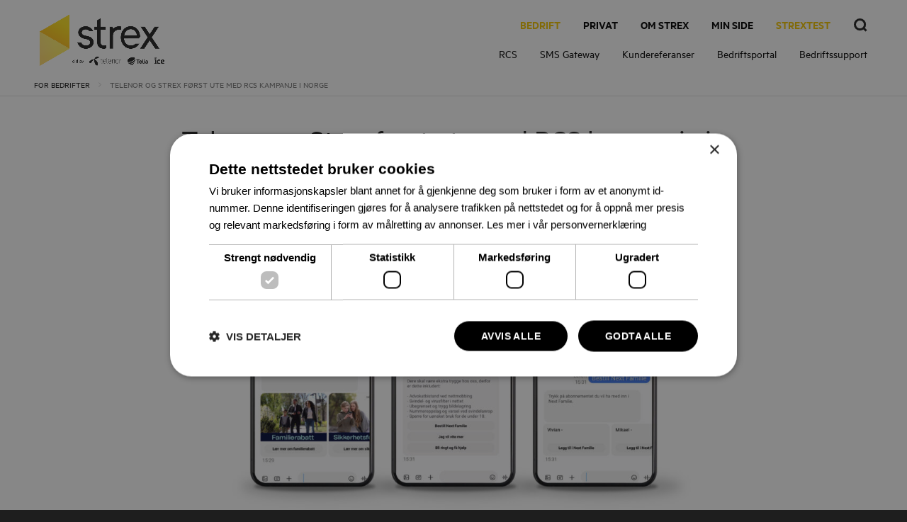

--- FILE ---
content_type: text/html; charset=UTF-8
request_url: https://strex.no/bedrift/2022/12/07/telenor-og-strex-forst-ute-med-rcs-kampanje-i-norge/
body_size: 12396
content:
<!doctype html>
<html lang="nb-NO">
<head>
    <meta charset="UTF-8">
    <title>Telenor og Strex først ute med RCS kampanje i Norge - Strex for bedrift</title>

    <meta name="viewport" content="width=device-width, initial-scale=1.0">

    <link href="https://strex.no/content/themes/strex/assets/favicons/favicon.ico" rel="icon"
          type="image/x-icon"/>
    <link rel="apple-touch-icon" sizes="57x57"
          href="https://strex.no/content/themes/strex/assets/favicons/apple-touch-icon-57x57.png">
    <link rel="apple-touch-icon" sizes="114x114"
          href="https://strex.no/content/themes/strex/assets/favicons/apple-touch-icon-114x114.png">
    <link rel="apple-touch-icon" sizes="72x72"
          href="https://strex.no/content/themes/strex/assets/favicons/apple-touch-icon-72x72.png">
    <link rel="apple-touch-icon" sizes="144x144"
          href="https://strex.no/content/themes/strex/assets/favicons/apple-touch-icon-144x144.png">
    <link rel="apple-touch-icon" sizes="60x60"
	<link rel="apple-touch-icon" sizes="60x60"
		  href="https://strex.no/content/themes/strex/assets/favicons/apple-touch-icon-60x60.png">
    <link rel="apple-touch-icon" sizes="120x120"
          href="https://strex.no/content/themes/strex/assets/favicons/apple-touch-icon-120x120.png">
    <link rel="apple-touch-icon" sizes="76x76"
          href="https://strex.no/content/themes/strex/assets/favicons/apple-touch-icon-76x76.png">
    <link rel="apple-touch-icon" sizes="152x152"
          href="https://strex.no/content/themes/strex/assets/favicons/apple-touch-icon-152x152.png">
    <link rel="apple-touch-icon" sizes="180x180"
          href="https://strex.no/content/themes/strex/assets/favicons/apple-touch-icon-180x180.png">
    <link rel="icon" type="image/png"
          href="https://strex.no/content/themes/strex/assets/favicons/favicon-192x192.png" sizes="192x192">
    <link rel="icon" type="image/png"
          href="https://strex.no/content/themes/strex/assets/favicons/favicon-160x160.png" sizes="160x160">
    <link rel="icon" type="image/png"
          href="https://strex.no/content/themes/strex/assets/favicons/favicon-96x96.png" sizes="96x96">
    <link rel="icon" type="image/png"
          href="https://strex.no/content/themes/strex/assets/favicons/favicon-16x16.png" sizes="16x16">
    <link rel="icon" type="image/png"
          href="https://strex.no/content/themes/strex/assets/favicons/favicon-32x32.png" sizes="32x32">
    <meta name="msapplication-TileColor" content="#ffffff  ">
    <meta name="msapplication-TileImage"
          content="https://strex.no/content/themes/strex/assets/favicons/mstile-144x144.png">
    <meta name="application-name" content="Strex">

	<meta name='robots' content='index, follow, max-image-preview:large, max-snippet:-1, max-video-preview:-1' />

	<!-- This site is optimized with the Yoast SEO Premium plugin v22.9 (Yoast SEO v22.9) - https://yoast.com/wordpress/plugins/seo/ -->
	<link rel="canonical" href="https://strex.no/bedrift/2022/12/07/telenor-og-strex-forst-ute-med-rcs-kampanje-i-norge/" />
	<meta property="og:locale" content="nb_NO" />
	<meta property="og:type" content="article" />
	<meta property="og:title" content="Telenor og Strex først ute med RCS kampanje i Norge" />
	<meta property="og:description" content="Publisert 07.12.2022 I november ble den første RCS-kampanjen i Norge gjennomført av Telenor i samarbeid med Strex. Strex bisto Telenor med oppsett og gjennomføring, og deretter fulgte Telenor opp kundene som benyttet seg av tilbudet i kampanjen. Bakgrunnen for utsendelsen var at Telenor ønsket å teste ut RCS som kanal for salg av Telenor Next Familie til [...]" />
	<meta property="og:url" content="https://strex.no/bedrift/2022/12/07/telenor-og-strex-forst-ute-med-rcs-kampanje-i-norge/" />
	<meta property="og:site_name" content="Strex for bedrift" />
	<meta property="article:published_time" content="2022-12-07T08:30:25+00:00" />
	<meta property="article:modified_time" content="2024-01-31T12:29:49+00:00" />
	<meta property="og:image" content="https://strex.no/content/uploads/sites/5/2022/12/RCS-lineup-hvit.jpg" />
	<meta property="og:image:width" content="1920" />
	<meta property="og:image:height" content="1080" />
	<meta property="og:image:type" content="image/jpeg" />
	<meta name="author" content="kristin" />
	<meta name="twitter:card" content="summary_large_image" />
	<script type="application/ld+json" class="yoast-schema-graph">{"@context":"https://schema.org","@graph":[{"@type":"WebPage","@id":"https://strex.no/bedrift/2022/12/07/telenor-og-strex-forst-ute-med-rcs-kampanje-i-norge/","url":"https://strex.no/bedrift/2022/12/07/telenor-og-strex-forst-ute-med-rcs-kampanje-i-norge/","name":"Telenor og Strex først ute med RCS kampanje i Norge - Strex for bedrift","isPartOf":{"@id":"https://strex.no/bedrift/#website"},"datePublished":"2022-12-07T08:30:25+00:00","dateModified":"2024-01-31T12:29:49+00:00","author":{"@id":"https://strex.no/bedrift/#/schema/person/6868704c2008651db966488942adba90"},"breadcrumb":{"@id":"https://strex.no/bedrift/2022/12/07/telenor-og-strex-forst-ute-med-rcs-kampanje-i-norge/#breadcrumb"},"inLanguage":"nb-NO","potentialAction":[{"@type":"ReadAction","target":["https://strex.no/bedrift/2022/12/07/telenor-og-strex-forst-ute-med-rcs-kampanje-i-norge/"]}]},{"@type":"BreadcrumbList","@id":"https://strex.no/bedrift/2022/12/07/telenor-og-strex-forst-ute-med-rcs-kampanje-i-norge/#breadcrumb","itemListElement":[{"@type":"ListItem","position":1,"name":"For bedrifter","item":"https://strex.no/bedrift/"},{"@type":"ListItem","position":2,"name":"Telenor og Strex først ute med RCS kampanje i Norge"}]},{"@type":"WebSite","@id":"https://strex.no/bedrift/#website","url":"https://strex.no/bedrift/","name":"Strex for bedrift","description":"Bare enda et Strex nettsteder-nettsted","potentialAction":[{"@type":"SearchAction","target":{"@type":"EntryPoint","urlTemplate":"https://strex.no/bedrift/?s={search_term_string}"},"query-input":"required name=search_term_string"}],"inLanguage":"nb-NO"},{"@type":"Person","@id":"https://strex.no/bedrift/#/schema/person/6868704c2008651db966488942adba90","name":"kristin","image":{"@type":"ImageObject","inLanguage":"nb-NO","@id":"https://strex.no/bedrift/#/schema/person/image/","url":"https://secure.gravatar.com/avatar/b8a6ac027daff2ac5cd4cf53fefadc50?s=96&d=mm&r=g","contentUrl":"https://secure.gravatar.com/avatar/b8a6ac027daff2ac5cd4cf53fefadc50?s=96&d=mm&r=g","caption":"kristin"},"url":"https://strex.no/bedrift/author/kristin/"}]}</script>
	<!-- / Yoast SEO Premium plugin. -->


<link rel='dns-prefetch' href='//strex.no' />
<link rel="alternate" type="application/rss+xml" title="Strex for bedrift &raquo; Telenor og Strex først ute med RCS kampanje i Norge kommentarstrøm" href="https://strex.no/bedrift/2022/12/07/telenor-og-strex-forst-ute-med-rcs-kampanje-i-norge/feed/" />
<link rel='stylesheet' id='sdm-styles-css' href='https://strex.no/content/plugins/simple-download-monitor/css/sdm_wp_styles.css?ver=6.4.5' type='text/css' media='all' />
<link rel='stylesheet' id='wp-block-library-css' href='https://strex.no/bedrift/wp-includes/css/dist/block-library/style.min.css?ver=6.4.5' type='text/css' media='all' />
<link rel='stylesheet' id='fca-ept4-column-css-css' href='https://strex.no/content/plugins/easy-pricing-tables/includes/v4/blocks/column/column.min.css?ver=4.1.1' type='text/css' media='all' />
<link rel='stylesheet' id='fca-ept-editor-style-css' href='https://strex.no/content/plugins/easy-pricing-tables/assets/blocks/editor/fca-ept-editor.min.css?ver=4.1.1' type='text/css' media='all' />
<link rel='stylesheet' id='fca-ept-layout1-style-css' href='https://strex.no/content/plugins/easy-pricing-tables/assets/blocks/layout1/fca-ept-layout1.min.css?ver=4.1.1' type='text/css' media='all' />
<link rel='stylesheet' id='fca-ept-layout2-style-css' href='https://strex.no/content/plugins/easy-pricing-tables/assets/blocks/layout2/fca-ept-layout2.min.css?ver=4.1.1' type='text/css' media='all' />
<link rel='stylesheet' id='dh-ptp-design1-css' href='https://strex.no/content/plugins/easy-pricing-tables/assets/pricing-tables/design1/pricingtable.min.css?ver=4.1.1' type='text/css' media='all' />
<link rel='stylesheet' id='dh-ptp-block-css-css' href='https://strex.no/content/plugins/easy-pricing-tables/assets/blocks/legacy/block.css?ver=4.1.1' type='text/css' media='all' />
<style id='classic-theme-styles-inline-css' type='text/css'>
/*! This file is auto-generated */
.wp-block-button__link{color:#fff;background-color:#32373c;border-radius:9999px;box-shadow:none;text-decoration:none;padding:calc(.667em + 2px) calc(1.333em + 2px);font-size:1.125em}.wp-block-file__button{background:#32373c;color:#fff;text-decoration:none}
</style>
<style id='global-styles-inline-css' type='text/css'>
body{--wp--preset--color--black: #000000;--wp--preset--color--cyan-bluish-gray: #abb8c3;--wp--preset--color--white: #ffffff;--wp--preset--color--pale-pink: #f78da7;--wp--preset--color--vivid-red: #cf2e2e;--wp--preset--color--luminous-vivid-orange: #ff6900;--wp--preset--color--luminous-vivid-amber: #fcb900;--wp--preset--color--light-green-cyan: #7bdcb5;--wp--preset--color--vivid-green-cyan: #00d084;--wp--preset--color--pale-cyan-blue: #8ed1fc;--wp--preset--color--vivid-cyan-blue: #0693e3;--wp--preset--color--vivid-purple: #9b51e0;--wp--preset--gradient--vivid-cyan-blue-to-vivid-purple: linear-gradient(135deg,rgba(6,147,227,1) 0%,rgb(155,81,224) 100%);--wp--preset--gradient--light-green-cyan-to-vivid-green-cyan: linear-gradient(135deg,rgb(122,220,180) 0%,rgb(0,208,130) 100%);--wp--preset--gradient--luminous-vivid-amber-to-luminous-vivid-orange: linear-gradient(135deg,rgba(252,185,0,1) 0%,rgba(255,105,0,1) 100%);--wp--preset--gradient--luminous-vivid-orange-to-vivid-red: linear-gradient(135deg,rgba(255,105,0,1) 0%,rgb(207,46,46) 100%);--wp--preset--gradient--very-light-gray-to-cyan-bluish-gray: linear-gradient(135deg,rgb(238,238,238) 0%,rgb(169,184,195) 100%);--wp--preset--gradient--cool-to-warm-spectrum: linear-gradient(135deg,rgb(74,234,220) 0%,rgb(151,120,209) 20%,rgb(207,42,186) 40%,rgb(238,44,130) 60%,rgb(251,105,98) 80%,rgb(254,248,76) 100%);--wp--preset--gradient--blush-light-purple: linear-gradient(135deg,rgb(255,206,236) 0%,rgb(152,150,240) 100%);--wp--preset--gradient--blush-bordeaux: linear-gradient(135deg,rgb(254,205,165) 0%,rgb(254,45,45) 50%,rgb(107,0,62) 100%);--wp--preset--gradient--luminous-dusk: linear-gradient(135deg,rgb(255,203,112) 0%,rgb(199,81,192) 50%,rgb(65,88,208) 100%);--wp--preset--gradient--pale-ocean: linear-gradient(135deg,rgb(255,245,203) 0%,rgb(182,227,212) 50%,rgb(51,167,181) 100%);--wp--preset--gradient--electric-grass: linear-gradient(135deg,rgb(202,248,128) 0%,rgb(113,206,126) 100%);--wp--preset--gradient--midnight: linear-gradient(135deg,rgb(2,3,129) 0%,rgb(40,116,252) 100%);--wp--preset--font-size--small: 13px;--wp--preset--font-size--medium: 20px;--wp--preset--font-size--large: 36px;--wp--preset--font-size--x-large: 42px;--wp--preset--spacing--20: 0.44rem;--wp--preset--spacing--30: 0.67rem;--wp--preset--spacing--40: 1rem;--wp--preset--spacing--50: 1.5rem;--wp--preset--spacing--60: 2.25rem;--wp--preset--spacing--70: 3.38rem;--wp--preset--spacing--80: 5.06rem;--wp--preset--shadow--natural: 6px 6px 9px rgba(0, 0, 0, 0.2);--wp--preset--shadow--deep: 12px 12px 50px rgba(0, 0, 0, 0.4);--wp--preset--shadow--sharp: 6px 6px 0px rgba(0, 0, 0, 0.2);--wp--preset--shadow--outlined: 6px 6px 0px -3px rgba(255, 255, 255, 1), 6px 6px rgba(0, 0, 0, 1);--wp--preset--shadow--crisp: 6px 6px 0px rgba(0, 0, 0, 1);}:where(.is-layout-flex){gap: 0.5em;}:where(.is-layout-grid){gap: 0.5em;}body .is-layout-flow > .alignleft{float: left;margin-inline-start: 0;margin-inline-end: 2em;}body .is-layout-flow > .alignright{float: right;margin-inline-start: 2em;margin-inline-end: 0;}body .is-layout-flow > .aligncenter{margin-left: auto !important;margin-right: auto !important;}body .is-layout-constrained > .alignleft{float: left;margin-inline-start: 0;margin-inline-end: 2em;}body .is-layout-constrained > .alignright{float: right;margin-inline-start: 2em;margin-inline-end: 0;}body .is-layout-constrained > .aligncenter{margin-left: auto !important;margin-right: auto !important;}body .is-layout-constrained > :where(:not(.alignleft):not(.alignright):not(.alignfull)){max-width: var(--wp--style--global--content-size);margin-left: auto !important;margin-right: auto !important;}body .is-layout-constrained > .alignwide{max-width: var(--wp--style--global--wide-size);}body .is-layout-flex{display: flex;}body .is-layout-flex{flex-wrap: wrap;align-items: center;}body .is-layout-flex > *{margin: 0;}body .is-layout-grid{display: grid;}body .is-layout-grid > *{margin: 0;}:where(.wp-block-columns.is-layout-flex){gap: 2em;}:where(.wp-block-columns.is-layout-grid){gap: 2em;}:where(.wp-block-post-template.is-layout-flex){gap: 1.25em;}:where(.wp-block-post-template.is-layout-grid){gap: 1.25em;}.has-black-color{color: var(--wp--preset--color--black) !important;}.has-cyan-bluish-gray-color{color: var(--wp--preset--color--cyan-bluish-gray) !important;}.has-white-color{color: var(--wp--preset--color--white) !important;}.has-pale-pink-color{color: var(--wp--preset--color--pale-pink) !important;}.has-vivid-red-color{color: var(--wp--preset--color--vivid-red) !important;}.has-luminous-vivid-orange-color{color: var(--wp--preset--color--luminous-vivid-orange) !important;}.has-luminous-vivid-amber-color{color: var(--wp--preset--color--luminous-vivid-amber) !important;}.has-light-green-cyan-color{color: var(--wp--preset--color--light-green-cyan) !important;}.has-vivid-green-cyan-color{color: var(--wp--preset--color--vivid-green-cyan) !important;}.has-pale-cyan-blue-color{color: var(--wp--preset--color--pale-cyan-blue) !important;}.has-vivid-cyan-blue-color{color: var(--wp--preset--color--vivid-cyan-blue) !important;}.has-vivid-purple-color{color: var(--wp--preset--color--vivid-purple) !important;}.has-black-background-color{background-color: var(--wp--preset--color--black) !important;}.has-cyan-bluish-gray-background-color{background-color: var(--wp--preset--color--cyan-bluish-gray) !important;}.has-white-background-color{background-color: var(--wp--preset--color--white) !important;}.has-pale-pink-background-color{background-color: var(--wp--preset--color--pale-pink) !important;}.has-vivid-red-background-color{background-color: var(--wp--preset--color--vivid-red) !important;}.has-luminous-vivid-orange-background-color{background-color: var(--wp--preset--color--luminous-vivid-orange) !important;}.has-luminous-vivid-amber-background-color{background-color: var(--wp--preset--color--luminous-vivid-amber) !important;}.has-light-green-cyan-background-color{background-color: var(--wp--preset--color--light-green-cyan) !important;}.has-vivid-green-cyan-background-color{background-color: var(--wp--preset--color--vivid-green-cyan) !important;}.has-pale-cyan-blue-background-color{background-color: var(--wp--preset--color--pale-cyan-blue) !important;}.has-vivid-cyan-blue-background-color{background-color: var(--wp--preset--color--vivid-cyan-blue) !important;}.has-vivid-purple-background-color{background-color: var(--wp--preset--color--vivid-purple) !important;}.has-black-border-color{border-color: var(--wp--preset--color--black) !important;}.has-cyan-bluish-gray-border-color{border-color: var(--wp--preset--color--cyan-bluish-gray) !important;}.has-white-border-color{border-color: var(--wp--preset--color--white) !important;}.has-pale-pink-border-color{border-color: var(--wp--preset--color--pale-pink) !important;}.has-vivid-red-border-color{border-color: var(--wp--preset--color--vivid-red) !important;}.has-luminous-vivid-orange-border-color{border-color: var(--wp--preset--color--luminous-vivid-orange) !important;}.has-luminous-vivid-amber-border-color{border-color: var(--wp--preset--color--luminous-vivid-amber) !important;}.has-light-green-cyan-border-color{border-color: var(--wp--preset--color--light-green-cyan) !important;}.has-vivid-green-cyan-border-color{border-color: var(--wp--preset--color--vivid-green-cyan) !important;}.has-pale-cyan-blue-border-color{border-color: var(--wp--preset--color--pale-cyan-blue) !important;}.has-vivid-cyan-blue-border-color{border-color: var(--wp--preset--color--vivid-cyan-blue) !important;}.has-vivid-purple-border-color{border-color: var(--wp--preset--color--vivid-purple) !important;}.has-vivid-cyan-blue-to-vivid-purple-gradient-background{background: var(--wp--preset--gradient--vivid-cyan-blue-to-vivid-purple) !important;}.has-light-green-cyan-to-vivid-green-cyan-gradient-background{background: var(--wp--preset--gradient--light-green-cyan-to-vivid-green-cyan) !important;}.has-luminous-vivid-amber-to-luminous-vivid-orange-gradient-background{background: var(--wp--preset--gradient--luminous-vivid-amber-to-luminous-vivid-orange) !important;}.has-luminous-vivid-orange-to-vivid-red-gradient-background{background: var(--wp--preset--gradient--luminous-vivid-orange-to-vivid-red) !important;}.has-very-light-gray-to-cyan-bluish-gray-gradient-background{background: var(--wp--preset--gradient--very-light-gray-to-cyan-bluish-gray) !important;}.has-cool-to-warm-spectrum-gradient-background{background: var(--wp--preset--gradient--cool-to-warm-spectrum) !important;}.has-blush-light-purple-gradient-background{background: var(--wp--preset--gradient--blush-light-purple) !important;}.has-blush-bordeaux-gradient-background{background: var(--wp--preset--gradient--blush-bordeaux) !important;}.has-luminous-dusk-gradient-background{background: var(--wp--preset--gradient--luminous-dusk) !important;}.has-pale-ocean-gradient-background{background: var(--wp--preset--gradient--pale-ocean) !important;}.has-electric-grass-gradient-background{background: var(--wp--preset--gradient--electric-grass) !important;}.has-midnight-gradient-background{background: var(--wp--preset--gradient--midnight) !important;}.has-small-font-size{font-size: var(--wp--preset--font-size--small) !important;}.has-medium-font-size{font-size: var(--wp--preset--font-size--medium) !important;}.has-large-font-size{font-size: var(--wp--preset--font-size--large) !important;}.has-x-large-font-size{font-size: var(--wp--preset--font-size--x-large) !important;}
.wp-block-navigation a:where(:not(.wp-element-button)){color: inherit;}
:where(.wp-block-post-template.is-layout-flex){gap: 1.25em;}:where(.wp-block-post-template.is-layout-grid){gap: 1.25em;}
:where(.wp-block-columns.is-layout-flex){gap: 2em;}:where(.wp-block-columns.is-layout-grid){gap: 2em;}
.wp-block-pullquote{font-size: 1.5em;line-height: 1.6;}
</style>
<link rel='stylesheet' id='strex3-style_v3-header-css' href='https://strex.no/content/themes/strex/strex-web-3/css/stylesheets/global-header.css?ver=3' type='text/css' media='all' />
<link rel='stylesheet' id='strex3-style_v3-footer-css' href='https://strex.no/content/themes/strex/strex-web-3/css/stylesheets/global-footer.css?ver=3' type='text/css' media='all' />
<link rel='stylesheet' id='strex-style-screen-css' href='https://strex.no/content/themes/strex/build/style.css?ver=1763453038' type='text/css' media='screen' />
<link rel='stylesheet' id='strex-style-print-css' href='https://strex.no/content/themes/strex/assets/css/style-print.css?ver=1763452989' type='text/css' media='print' />
<link rel='stylesheet' id='iframe-lightbox-css' href='https://strex.no/content/themes/strex/assets/css/iframe-lightbox.min.css?ver=1763452989' type='text/css' media='screen' />
<link rel='stylesheet' id='strex-dekode-updates-css' href='https://strex.no/content/themes/strex/assets/css/dekode-updates.css?ver=1763452989' type='text/css' media='screen' />
<link rel='stylesheet' id='tablepress-default-css' href='https://strex.no/content/plugins/tablepress/css/build/default.css?ver=2.2.5' type='text/css' media='all' />
<script type="text/javascript" src="https://strex.no/bedrift/wp-includes/js/jquery/jquery.min.js?ver=3.7.1" id="jquery-core-js"></script>
<script type="text/javascript" src="https://strex.no/bedrift/wp-includes/js/jquery/jquery-migrate.min.js?ver=3.4.1" id="jquery-migrate-js"></script>
<script type="text/javascript" src="https://strex.no/content/mu-plugins/menu-hierarchy/js/menu-hierarchy.js?ver=4.9.3" id="menu-hierarchy-js"></script>
<script type="text/javascript" id="sdm-scripts-js-extra">
/* <![CDATA[ */
var sdm_ajax_script = {"ajaxurl":"https:\/\/strex.no\/bedrift\/wp-admin\/admin-ajax.php"};
/* ]]> */
</script>
<script type="text/javascript" src="https://strex.no/content/plugins/simple-download-monitor/js/sdm_wp_scripts.js?ver=6.4.5" id="sdm-scripts-js"></script>
<script type="text/javascript" src="https://strex.no/content/themes/strex/scripts/modernizr.js?ver=1763452989" id="modernizr-js"></script>
<script type="text/javascript" src="https://strex.no/content/themes/strex/strex-web-3/js/vendor/jquery-2.2.2.mins.js?ver=6.4.5" id="strex3-script-asset1-js"></script>
<script type="text/javascript" src="https://strex.no/content/themes/strex/strex-web-3/js/vendor/jquery.touchSwipe.min.js?ver=6.4.5" id="strex3-script-asset2-js"></script>
<script type="text/javascript" src="https://strex.no/content/themes/strex/strex-web-3/js/vendor/mobile-detect.min.js?ver=6.4.5" id="strex3-script-asset3-js"></script>
<script type="text/javascript" src="https://strex.no/content/themes/strex/strex-web-3/js/strex.js?ver=24" id="strex3-script-js"></script>
<link rel="https://api.w.org/" href="https://strex.no/bedrift/wp-json/" /><link rel="alternate" type="application/json" href="https://strex.no/bedrift/wp-json/wp/v2/posts/2326" /><link rel="EditURI" type="application/rsd+xml" title="RSD" href="https://strex.no/bedrift/xmlrpc.php?rsd" />
<link rel='shortlink' href='https://strex.no/bedrift/?p=2326' />
<link rel="alternate" type="application/json+oembed" href="https://strex.no/bedrift/wp-json/oembed/1.0/embed?url=https%3A%2F%2Fstrex.no%2Fbedrift%2F2022%2F12%2F07%2Ftelenor-og-strex-forst-ute-med-rcs-kampanje-i-norge%2F" />
<link rel="alternate" type="text/xml+oembed" href="https://strex.no/bedrift/wp-json/oembed/1.0/embed?url=https%3A%2F%2Fstrex.no%2Fbedrift%2F2022%2F12%2F07%2Ftelenor-og-strex-forst-ute-med-rcs-kampanje-i-norge%2F&#038;format=xml" />
<script type="text/javascript">$(document).ready(function() {} );</script>
	<!--[if IE]>
    <link rel="stylesheet" href="https://strex.no/content/themes/strex/stylesheets/css/style-ie.css"
          media="screen"/>
    <script src="http://html5shiv.googlecode.com/svn/trunk/html5.js"></script>
    <![endif]-->
    <script src="https://strex.no/content/themes/strex/scripts/viewport-units-buggyfill.js"></script>
    <script>
        window.viewportUnitsBuggyfill.init();
    </script>

    		<!-- Google Tag Manager -->
		<script>(function(w,d,s,l,i){w[l]=w[l]||[];w[l].push({'gtm.start':
	                new Date().getTime(),event:'gtm.js'});var f=d.getElementsByTagName(s)[0],
	            j=d.createElement(s),dl=l!='dataLayer'?'&l='+l:'';j.async=true;j.src=
	            'https://www.googletagmanager.com/gtm.js?id='+i+dl;f.parentNode.insertBefore(j,f);
	        })(window,document,'script','dataLayer','GTM-P4NB9Q2');</script>
		<!-- End Google Tag Manager -->
	
</head>
<body class="post-template-default single single-post postid-2326 single-format-standard unknown">

		<!-- Google Tag Manager (noscript) -->
		<noscript><iframe src="https://www.googletagmanager.com/ns.html?id=GTM-P4NB9Q2"
		                  height="0" width="0" style="display:none;visibility:hidden"></iframe></noscript>
		<!-- End Google Tag Manager (noscript) -->
	
<div id="main" class="section-main">

	<!-- New Strex 3 menu -->
	
	<div class="section-header">
		<div id="mobile-menu" class="mobile-menu">
			<div id="mobile-menu-close"class="menu-close-button"></div>
			<a  href="https://strex.no/" title="Strex">
			<img
				alt="Strex logo"
				src="https://strex.no/content/themes/strex/strex-web-3/media/images/common/logo-inverted1.png"
				class="logo">
			</a>
			<ul class="header-mobile-menu">
				
								<li class="current-menu-item">
									<a href="https://strex.no/">Bedrift</a>
									<ul id="menu-hovedmeny" class="header-bottom-menu"><li class=""><a href="https://strex.no/bedrift/rcs/">RCS</a></li><li class=""><a href="https://strex.no/bedrift/strex-connect/sms-gateway-api/">SMS Gateway</a></li><li class=""><a href="https://strex.no/bedrift/kundereferanser/">Kundereferanser</a></li><li class=""><a href="https://strex.no/bedrift/bedriftsportal/">Bedriftsportal</a></li><li class=""><a href="https://strex.no/bedrift/bedriftssupport/">Bedriftssupport</a></li></ul>
								</li>
								<li class="">
									<a href="https://strex.no/privat">Privat</a>
									
								</li>
								<li class="">
									<a href="https://strex.no/om-strex">Om Strex</a>
									
								</li>
								<li class="">
									<a href="https://strex.no/min-side/">Min side</a>
									
								</li>
								<li class="current-menu-item">
									<a href="https://strextest.strex.no/">StrexTest</a>
									<ul id="menu-hovedmeny-1" class="header-bottom-menu"><li class=""><a href="https://strex.no/bedrift/rcs/">RCS</a></li><li class=""><a href="https://strex.no/bedrift/strex-connect/sms-gateway-api/">SMS Gateway</a></li><li class=""><a href="https://strex.no/bedrift/kundereferanser/">Kundereferanser</a></li><li class=""><a href="https://strex.no/bedrift/bedriftsportal/">Bedriftsportal</a></li><li class=""><a href="https://strex.no/bedrift/bedriftssupport/">Bedriftssupport</a></li></ul>
								</li><li class="menu-search"><form role="search" method="get" id="searchform" class="searchform" action="https://strex.no/bedrift/">
				<div>
					<label class="screen-reader-text" for="s">Søk etter:</label>
					<input type="text" value="" name="s" id="s" />
					<input type="submit" id="searchsubmit" value="Søk" />
				</div>
			</form></li>			</ul>
		</div>
		<div id="mobile-menu-button"></div>
		<div class="header-wrapper">
			<a href="https://strex.no/">
			<img
			alt="Strex logo"
			src="https://strex.no/content/themes/strex/strex-web-3/media/images/common/logo-inverted1.png"
			class="logo">
			</a>
			<div class="header-menu-wrapper">
				<ul class="header-top-menu">
											<li
							class="current-menu-item"
							>
							<a href="https://strex.no/">Bedrift</a>
						</li>
													<li
							class=""
							>
							<a href="https://strex.no/privat">Privat</a>
						</li>
													<li
							class=""
							>
							<a href="https://strex.no/om-strex">Om Strex</a>
						</li>
													<li
							class=""
							>
							<a href="https://strex.no/min-side/">Min side</a>
						</li>
													<li
							class="current-menu-item"
							>
							<a href="https://strextest.strex.no/">StrexTest</a>
						</li>
						
						<li class="menu-search desktop">
							<button class="toggle-search">
								<svg aria-label="Søk" class="site-search__icon" width="20" height="20" viewBox="0 0 20 20" fill="none" xmlns="http://www.w3.org/2000/svg">
									<circle cx="9.58333" cy="9.58333" r="7.08333" stroke="#222222" stroke-width="3" stroke-linecap="square" stroke-linejoin="round"></circle>
									<path d="M15 15L17.5 17.5" stroke="#222222" stroke-width="3" stroke-linecap="square" stroke-linejoin="round"></path>
								</svg>
								<svg aria-label="Lukk" class="site-search__icon-close" width="20" height="20" viewBox="0 0 20 20" fill="none" xmlns="http://www.w3.org/2000/svg">
									<path d="M5.28589 14.714L14.714 5.2859" stroke="#4D4D4D" stroke-width="3" stroke-linecap="square" stroke-linejoin="round"></path>
									<path d="M5.28638 5.28589L14.7145 14.714" stroke="#4D4D4D" stroke-width="3" stroke-linecap="square" stroke-linejoin="round"></path>
								</svg>
							</button>
							<form role="search" method="get" id="searchform" class="searchform" action="https://strex.no/bedrift/">
				<div>
					<label class="screen-reader-text" for="s">Søk etter:</label>
					<input type="text" value="" name="s" id="s" />
					<input type="submit" id="searchsubmit" value="Søk" />
				</div>
			</form>
						</li>				</ul>
				<ul id="menu-hovedmeny-2" class="header-bottom-menu"><li class=""><a href="https://strex.no/bedrift/rcs/">RCS</a></li><li class=""><a href="https://strex.no/bedrift/strex-connect/sms-gateway-api/">SMS Gateway</a></li><li class=""><a href="https://strex.no/bedrift/kundereferanser/">Kundereferanser</a></li><li class=""><a href="https://strex.no/bedrift/bedriftsportal/">Bedriftsportal</a></li><li class=""><a href="https://strex.no/bedrift/bedriftssupport/">Bedriftssupport</a></li></ul>				<div id="header-menu-next"></div>
			</div>
		</div>
	</div>
						<div class="header-breadcrumbs">
						<div class="header-breadcrumbs-wrapper">
							<span><span><a href="https://strex.no/bedrift/">For bedrifter</a></span> </span> <span class="breadcrumb_last" aria-current="page">Telenor og Strex først ute med RCS kampanje i Norge</span></span>						</div>
					</div>
						    <div class="container">
	
    <div class="main-content dekode-single">

		
            <h1 class="dekode-single-title">Telenor og Strex først ute med RCS kampanje i Norge</h1>

			
			
            <div class="user-content dekode-single-content">
				
<div class="module flexible-content-wysiwyg" id="section-wysiwyg-2">

	<div class="entry-content">
		<p><img decoding="async" class="alignnone wp-image-2398" src="https://strex.no/content/uploads/sites/5/2022/12/RCS-lineup-hvit-300x169.jpg" alt="RCS" width="822" height="463" srcset="https://strex.no/content/uploads/sites/5/2022/12/RCS-lineup-hvit-300x169.jpg 300w, https://strex.no/content/uploads/sites/5/2022/12/RCS-lineup-hvit-1024x576.jpg 1024w, https://strex.no/content/uploads/sites/5/2022/12/RCS-lineup-hvit-768x432.jpg 768w, https://strex.no/content/uploads/sites/5/2022/12/RCS-lineup-hvit-1536x864.jpg 1536w, https://strex.no/content/uploads/sites/5/2022/12/RCS-lineup-hvit.jpg 1920w" sizes="(max-width: 822px) 100vw, 822px" /></p>
<p>Publisert 07.12.2022<br />
<strong>I november ble den første RCS-kampanjen i Norge gjennomført av Telenor i samarbeid med Strex. Strex bisto Telenor med oppsett og gjennomføring, og deretter fulgte Telenor opp kundene som benyttet seg av tilbudet i kampanjen.</strong></p>
<p>Bakgrunnen for utsendelsen var at Telenor ønsket å teste ut RCS som kanal for salg av Telenor Next Familie til utvalgte kunder. Dette er en kompleks kundereise med en god del informasjon som må formidles i innsalget. RCS gir mulighet til å la kunden selv styre hvordan de vil få informasjonen gjennom bruk av karusell, bilder og interaksjon. Dette gir mer effektiv kommunikasjon med kundene.</p>
<p>Telenor ønsket å gjennomføre RCS kampanjen i samarbeid med Strex av flere grunner.</p>
<p>&#8211; Strex er den av våre partnere i Norge som har kommet lengst i å utvikle tjenester innenfor RCS, og demonstrerte igjen at de har et serviceinnstilt team med profesjonell og rask oppfølging, som kjenner de tekniske mulighetene og som forstår våre behov, forteller Brage Bjøntegaard, Telenor.</p>
<p>Helene Nordviste, Telenor, utdyper videre:</p>
<p>-Strex hadde en god oppfølging både i utviklings- og gjennomføringsfasen. Samarbeidet fungerte utmerket med rask og god dialog. Strex kom med gode forslag til løsninger der de så mulighet for forbedring i våre forslag.</p>
<h2>Første salg i løpet av 46 sekunder!</h2>
<p>&#8211; Å bli valgt som partner av Telenor på RCS kampanjer tar vi som et positivt signal på at vår strategi rundt kundedrevet utvikling blir sett i markedet, samt at vårt fokus på RCS for det norske markedet skaper verdier for både oss og våre kunder. Samarbeidet fungerte også særdeles bra. Vi er avhengig av tett og hyppig dialog i denne type prosesser for å skape det beste resultatet, og det fikk vi virkelig til sammen i dette prosjektet, forklarer Espen Storaas, Head of Sales and Strategic Relations hos Strex.</p>
<p>Kampanjen i seg selv var en liten historisk nyhet ettersom det var den første RCS kampanjen i Norge. Den gir nyttig kunnskap og erfaring. RCS gir muligheter for interaksjon med kunden på en ny måte, og Telenor hadde valgt ut en kampanje med en litt komplisert kundereise. Sett i lys av dette var salgsresultatet over all forventning for Telenor; raskeste bestilling fra mottatt melding til bekreftet bestilling: 46 sekunder!</p>
<p>&#8211; SMS og RCS er kanaler som er særdeles salgsutløsende. Med utgangspunkt i det vi vet nå, ser vi tegn på at RCS konverterer bedre enn tradisjonell SMS, tilføyer Espen.</p>
<p>Les mer om RCS <a href="https://strex.no/bedrift/rcs/">her</a></p>
<p><img loading="lazy" decoding="async" class="alignnone wp-image-2325" src="https://strex.no/content/uploads/sites/5/2020/12/RCS-Telenor-Strex-277x300.jpg" alt="RCS Telenor IOce" width="747" height="809" srcset="https://strex.no/content/uploads/sites/5/2020/12/RCS-Telenor-Strex-277x300.jpg 277w, https://strex.no/content/uploads/sites/5/2020/12/RCS-Telenor-Strex-768x832.jpg 768w, https://strex.no/content/uploads/sites/5/2020/12/RCS-Telenor-Strex.jpg 889w" sizes="(max-width: 747px) 100vw, 747px" /></p>
<h6>Bildetekst: Teamet fra Telenor og Strex: Brage Bjøntegaard Telenor, Helene Nordviste &#8211; Content Marketing Manager Telenor, Espen Fosse Storaas – Head of Sales and Strategic Relations Strex, Morten Haavi – Campaign Manager Telenor, og Joar Øyen &#8211; Market &amp; Sales Manager Telenor. Sandra Ruud Vengsholt, Content Marketing Manager Telenor var ikke tilstede da bildet ble tatt.</h6>
<h6></h6>
	</div>

</div>
            </div>

		
    </div>

</div>

	<footer id="page-footer" role="contentinfo">
		<div class="section-footer">
			<div class="footer-wrapper">
				<div class="branding-container">
					<div class="branding-wrapper strex-logo">
						<img alt="" src="https://strex.no/content/themes/strex/assets/images/footer-owners1.png" />
					</div>
					<div class="branding-wrapper stamp">
						<img alt="" src="https://strex.no/content/themes/strex/assets/images/miljofyrtarn-sertifisert-virksomhet-vertikal-RGB.png" />
					</div>
				</div>
				<nav role="navigation" class="footer-menu-wrapper">
					<div class="footer-container"><div class="menu-footer-venstre-container"><ul id="menu-footer-venstre" class="footer-primary"><li id="menu-item-36" class="menu-item menu-item-type-custom menu-item-object-custom menu-item-36"><a href="https://strex.no/">Privat</a></li>
<li id="menu-item-38" class="menu-item menu-item-type-custom menu-item-object-custom menu-item-38"><a href="https://minside.strex.no/">Min side</a></li>
<li id="menu-item-37" class="menu-item menu-item-type-custom menu-item-object-custom menu-item-37"><a href="https://strex.no/kundeservice">Kundeservice</a></li>
<li id="menu-item-350" class="menu-item menu-item-type-custom menu-item-object-custom menu-item-350"><a href="https://minside.strex.no/vilkar">Vilkår</a></li>
<li id="menu-item-351" class="menu-item menu-item-type-custom menu-item-object-custom menu-item-351"><a href="https://minside.strex.no/transaksjoner">Transaksjoner</a></li>
</ul></div></div><div class="footer-container"><div class="menu-footer-midt-container"><ul id="menu-footer-midt" class="footer-primary"><li id="menu-item-39" class="menu-item menu-item-type-custom menu-item-object-custom menu-item-home menu-item-39"><a href="https://strex.no/bedrift/">Bedrift</a></li>
<li id="menu-item-1806" class="menu-item menu-item-type-custom menu-item-object-custom menu-item-home menu-item-1806"><a href="https://strex.no/bedrift/">Våre løsninger</a></li>
<li id="menu-item-277" class="menu-item menu-item-type-post_type menu-item-object-page menu-item-277"><a href="https://strex.no/bedrift/kundereferanser/">Kundereferanser</a></li>
<li id="menu-item-346" class="menu-item menu-item-type-post_type menu-item-object-page menu-item-346"><a href="https://strex.no/bedrift/blogg/">Blogg</a></li>
<li id="menu-item-1794" class="menu-item menu-item-type-post_type menu-item-object-page menu-item-1794"><a href="https://strex.no/bedrift/bedriftssupport/">Bedriftssupport</a></li>
<li id="menu-item-1805" class="menu-item menu-item-type-custom menu-item-object-custom menu-item-1805"><a href="https://status.strex.no">Strex driftsmeldinger</a></li>
</ul></div></div><div class="footer-container"><div class="menu-footer-hoyre-container"><ul id="menu-footer-hoyre" class="footer-primary"><li id="menu-item-40" class="menu-item menu-item-type-custom menu-item-object-custom menu-item-40"><a href="https://strex.no/om-strex">Om Strex</a></li>
<li id="menu-item-1872" class="menu-item menu-item-type-custom menu-item-object-custom menu-item-1872"><a href="https://strex.no/designmanual">Designmanual</a></li>
<li id="menu-item-44" class="menu-item menu-item-type-custom menu-item-object-custom menu-item-44"><a href="https://strex.no/kundeservice/karriere">Karriere</a></li>
</ul></div></div><div class="social-links footer"><div class="social-links-inner"><a href="https://www.instagram.com/strex.no/" target="_blank" rel="noopener" title="Instagram" class="social-link"><svg class="social-link-icon" role="img" viewBox="0 0 24 24" xmlns="http://www.w3.org/2000/svg"><title>Instagram</title><path fill="currentColor" d="M7.0301.084c-1.2768.0602-2.1487.264-2.911.5634-.7888.3075-1.4575.72-2.1228 1.3877-.6652.6677-1.075 1.3368-1.3802 2.127-.2954.7638-.4956 1.6365-.552 2.914-.0564 1.2775-.0689 1.6882-.0626 4.947.0062 3.2586.0206 3.6671.0825 4.9473.061 1.2765.264 2.1482.5635 2.9107.308.7889.72 1.4573 1.388 2.1228.6679.6655 1.3365 1.0743 2.1285 1.38.7632.295 1.6361.4961 2.9134.552 1.2773.056 1.6884.069 4.9462.0627 3.2578-.0062 3.668-.0207 4.9478-.0814 1.28-.0607 2.147-.2652 2.9098-.5633.7889-.3086 1.4578-.72 2.1228-1.3881.665-.6682 1.0745-1.3378 1.3795-2.1284.2957-.7632.4966-1.636.552-2.9124.056-1.2809.0692-1.6898.063-4.948-.0063-3.2583-.021-3.6668-.0817-4.9465-.0607-1.2797-.264-2.1487-.5633-2.9117-.3084-.7889-.72-1.4568-1.3876-2.1228C21.2982 1.33 20.628.9208 19.8378.6165 19.074.321 18.2017.1197 16.9244.0645 15.6471.0093 15.236-.005 11.977.0014 8.718.0076 8.31.0215 7.0301.0839m.1402 21.6932c-1.17-.0509-1.8053-.2453-2.2287-.408-.5606-.216-.96-.4771-1.3819-.895-.422-.4178-.6811-.8186-.9-1.378-.1644-.4234-.3624-1.058-.4171-2.228-.0595-1.2645-.072-1.6442-.079-4.848-.007-3.2037.0053-3.583.0607-4.848.05-1.169.2456-1.805.408-2.2282.216-.5613.4762-.96.895-1.3816.4188-.4217.8184-.6814 1.3783-.9003.423-.1651 1.0575-.3614 2.227-.4171 1.2655-.06 1.6447-.072 4.848-.079 3.2033-.007 3.5835.005 4.8495.0608 1.169.0508 1.8053.2445 2.228.408.5608.216.96.4754 1.3816.895.4217.4194.6816.8176.9005 1.3787.1653.4217.3617 1.056.4169 2.2263.0602 1.2655.0739 1.645.0796 4.848.0058 3.203-.0055 3.5834-.061 4.848-.051 1.17-.245 1.8055-.408 2.2294-.216.5604-.4763.96-.8954 1.3814-.419.4215-.8181.6811-1.3783.9-.4224.1649-1.0577.3617-2.2262.4174-1.2656.0595-1.6448.072-4.8493.079-3.2045.007-3.5825-.006-4.848-.0608M16.953 5.5864A1.44 1.44 0 1 0 18.39 4.144a1.44 1.44 0 0 0-1.437 1.4424M5.8385 12.012c.0067 3.4032 2.7706 6.1557 6.173 6.1493 3.4026-.0065 6.157-2.7701 6.1506-6.1733-.0065-3.4032-2.771-6.1565-6.174-6.1498-3.403.0067-6.156 2.771-6.1496 6.1738M8 12.0077a4 4 0 1 1 4.008 3.9921A3.9996 3.9996 0 0 1 8 12.0077"/></svg></a><a href="https://www.facebook.com/strex.no/" target="_blank" rel="noopener" title="Facebook" class="social-link"><svg class="social-link-icon" role="img" viewBox="0 0 24 24" xmlns="http://www.w3.org/2000/svg"><title>Facebook</title><path fill="currentColor" d="M9.101 23.691v-7.98H6.627v-3.667h2.474v-1.58c0-4.085 1.848-5.978 5.858-5.978.401 0 .955.042 1.468.103a8.68 8.68 0 0 1 1.141.195v3.325a8.623 8.623 0 0 0-.653-.036 26.805 26.805 0 0 0-.733-.009c-.707 0-1.259.096-1.675.309a1.686 1.686 0 0 0-.679.622c-.258.42-.374.995-.374 1.752v1.297h3.919l-.386 2.103-.287 1.564h-3.246v8.245C19.396 23.238 24 18.179 24 12.044c0-6.627-5.373-12-12-12s-12 5.373-12 12c0 5.628 3.874 10.35 9.101 11.647Z"/></svg></a><a href="https://www.linkedin.com/company/strex/" target="_blank" rel="noopener" title="LinkedIn" class="social-link"><svg class="social-link-icon" role="img" viewBox="0 0 24 24" xmlns="http://www.w3.org/2000/svg"><title>LinkedIn</title><path fill="currentColor" d="M20.447 20.452h-3.554v-5.569c0-1.328-.027-3.037-1.852-3.037-1.853 0-2.136 1.445-2.136 2.939v5.667H9.351V9h3.414v1.561h.046c.477-.9 1.637-1.85 3.37-1.85 3.601 0 4.267 2.37 4.267 5.455v6.286zM5.337 7.433c-1.144 0-2.063-.926-2.063-2.065 0-1.138.92-2.063 2.063-2.063 1.14 0 2.064.925 2.064 2.063 0 1.139-.925 2.065-2.064 2.065zm1.782 13.019H3.555V9h3.564v11.452zM22.225 0H1.771C.792 0 0 .774 0 1.729v20.542C0 23.227.792 24 1.771 24h20.451C23.2 24 24 23.227 24 22.271V1.729C24 .774 23.2 0 22.222 0h.003z"/></svg></a></div></div>				</nav>
			</div>
		</div>
			<div class="footer-links-wrapper">
				<div class="footer-links">
					<li id="menu-item-42" class="menu-item menu-item-type-custom menu-item-object-custom menu-item-42"><a href="https://strex.no/bruk-av-informasjonskapsler">Cookies</a></li>
<li id="menu-item-41" class="menu-item menu-item-type-custom menu-item-object-custom menu-item-41"><a href="https://strex.no/kundeservice/personvern">Personvern</a></li>
<li id="menu-item-43" class="menu-item menu-item-type-custom menu-item-object-custom menu-item-43"><a href="https://strex.no/personverninnstillinger">Personverninnstillinger</a></li>
<li id="menu-item-1239" class="menu-item menu-item-type-custom menu-item-object-custom menu-item-1239"><a href="https://strex.no/kundeservice/generelle-vilkar">Generelle vilkår for sluttkunde</a></li>
<li id="menu-item-2972" class="menu-item menu-item-type-custom menu-item-object-custom menu-item-2972"><a href="https://strex.no/kundeservice/apenhetsloven">Åpenhetsloven</a></li>
				</div>
			</div>
	</footer>
	<script>
		var getElementsByClassName=function(a,b,c){if(document.getElementsByClassName){getElementsByClassName=function(a,b,c){c=c||document;var d=c.getElementsByClassName(a),e=b?new RegExp("\\b"+b+"\\b","i"):null,f=[],g;for(var h=0,i=d.length;h<i;h+=1){g=d[h];if(!e||e.test(g.nodeName)){f.push(g)}}return f}}else if(document.evaluate){getElementsByClassName=function(a,b,c){b=b||"*";c=c||document;var d=a.split(" "),e="",f="http://www.w3.org/1999/xhtml",g=document.documentElement.namespaceURI===f?f:null,h=[],i,j;for(var k=0,l=d.length;k<l;k+=1){e+="[contains(concat(' ', @class, ' '), ' "+d[k]+" ')]"}try{i=document.evaluate(".//"+b+e,c,g,0,null)}catch(m){i=document.evaluate(".//"+b+e,c,null,0,null)}while(j=i.iterateNext()){h.push(j)}return h}}else{getElementsByClassName=function(a,b,c){b=b||"*";c=c||document;var d=a.split(" "),e=[],f=b==="*"&&c.all?c.all:c.getElementsByTagName(b),g,h=[],i;for(var j=0,k=d.length;j<k;j+=1){e.push(new RegExp("(^|\\s)"+d[j]+"(\\s|$)"))}for(var l=0,m=f.length;l<m;l+=1){g=f[l];i=false;for(var n=0,o=e.length;n<o;n+=1){i=e[n].test(g.className);if(!i){break}}if(i){h.push(g)}}return h}}return getElementsByClassName(a,b,c)},
			dropdowns = document.getElementsByTagName( 'select' );
		for ( i=0; i<dropdowns.length; i++ )
			if ( dropdowns[i].className.match( 'dropdown-menu' ) ) dropdowns[i].onchange = function(){ if ( this.value != '' ) window.location.href = this.value; }
	</script>
	<script type="text/javascript" src="https://strex.no/content/plugins/easy-pricing-tables/includes/v4/blocks/table/table-frontend.min.js?ver=4.1.1" id="fca-ept4-frontend-js-js"></script>
<script type="text/javascript" src="https://strex.no/bedrift/wp-includes/js/dist/vendor/wp-polyfill-inert.min.js?ver=3.1.2" id="wp-polyfill-inert-js"></script>
<script type="text/javascript" src="https://strex.no/bedrift/wp-includes/js/dist/vendor/regenerator-runtime.min.js?ver=0.14.0" id="regenerator-runtime-js"></script>
<script type="text/javascript" src="https://strex.no/bedrift/wp-includes/js/dist/vendor/wp-polyfill.min.js?ver=3.15.0" id="wp-polyfill-js"></script>
<script type="text/javascript" src="https://strex.no/bedrift/wp-includes/js/dist/autop.min.js?ver=dacd785d109317df2707" id="wp-autop-js"></script>
<script type="text/javascript" src="https://strex.no/bedrift/wp-includes/js/dist/blob.min.js?ver=10a1c5c0acdef3d15657" id="wp-blob-js"></script>
<script type="text/javascript" src="https://strex.no/bedrift/wp-includes/js/dist/block-serialization-default-parser.min.js?ver=30ffd7e7e199f10b2a6d" id="wp-block-serialization-default-parser-js"></script>
<script type="text/javascript" src="https://strex.no/bedrift/wp-includes/js/dist/vendor/react.min.js?ver=18.2.0" id="react-js"></script>
<script type="text/javascript" src="https://strex.no/bedrift/wp-includes/js/dist/hooks.min.js?ver=c6aec9a8d4e5a5d543a1" id="wp-hooks-js"></script>
<script type="text/javascript" src="https://strex.no/bedrift/wp-includes/js/dist/deprecated.min.js?ver=73ad3591e7bc95f4777a" id="wp-deprecated-js"></script>
<script type="text/javascript" src="https://strex.no/bedrift/wp-includes/js/dist/dom.min.js?ver=49ff2869626fbeaacc23" id="wp-dom-js"></script>
<script type="text/javascript" src="https://strex.no/bedrift/wp-includes/js/dist/vendor/react-dom.min.js?ver=18.2.0" id="react-dom-js"></script>
<script type="text/javascript" src="https://strex.no/bedrift/wp-includes/js/dist/escape-html.min.js?ver=03e27a7b6ae14f7afaa6" id="wp-escape-html-js"></script>
<script type="text/javascript" src="https://strex.no/bedrift/wp-includes/js/dist/element.min.js?ver=ed1c7604880e8b574b40" id="wp-element-js"></script>
<script type="text/javascript" src="https://strex.no/bedrift/wp-includes/js/dist/is-shallow-equal.min.js?ver=20c2b06ecf04afb14fee" id="wp-is-shallow-equal-js"></script>
<script type="text/javascript" src="https://strex.no/bedrift/wp-includes/js/dist/i18n.min.js?ver=7701b0c3857f914212ef" id="wp-i18n-js"></script>
<script type="text/javascript" id="wp-i18n-js-after">
/* <![CDATA[ */
wp.i18n.setLocaleData( { 'text direction\u0004ltr': [ 'ltr' ] } );
/* ]]> */
</script>
<script type="text/javascript" id="wp-keycodes-js-translations">
/* <![CDATA[ */
( function( domain, translations ) {
	var localeData = translations.locale_data[ domain ] || translations.locale_data.messages;
	localeData[""].domain = domain;
	wp.i18n.setLocaleData( localeData, domain );
} )( "default", {"translation-revision-date":"2025-02-11 20:09:07+0000","generator":"GlotPress\/4.0.1","domain":"messages","locale_data":{"messages":{"":{"domain":"messages","plural-forms":"nplurals=2; plural=n != 1;","lang":"nb_NO"},"Comma":["Komma"],"Period":["Punktum"],"Backtick":["Baklengs apostrof"],"Tilde":["Tilde"]}},"comment":{"reference":"wp-includes\/js\/dist\/keycodes.js"}} );
/* ]]> */
</script>
<script type="text/javascript" src="https://strex.no/bedrift/wp-includes/js/dist/keycodes.min.js?ver=3460bd0fac9859d6886c" id="wp-keycodes-js"></script>
<script type="text/javascript" src="https://strex.no/bedrift/wp-includes/js/dist/priority-queue.min.js?ver=422e19e9d48b269c5219" id="wp-priority-queue-js"></script>
<script type="text/javascript" src="https://strex.no/bedrift/wp-includes/js/dist/compose.min.js?ver=3189b344ff39fef940b7" id="wp-compose-js"></script>
<script type="text/javascript" src="https://strex.no/bedrift/wp-includes/js/dist/private-apis.min.js?ver=11cb2ebaa70a9f1f0ab5" id="wp-private-apis-js"></script>
<script type="text/javascript" src="https://strex.no/bedrift/wp-includes/js/dist/redux-routine.min.js?ver=0be1b2a6a79703e28531" id="wp-redux-routine-js"></script>
<script type="text/javascript" src="https://strex.no/bedrift/wp-includes/js/dist/data.min.js?ver=dc5f255634f3da29c8d5" id="wp-data-js"></script>
<script type="text/javascript" id="wp-data-js-after">
/* <![CDATA[ */
( function() {
	var userId = 0;
	var storageKey = "WP_DATA_USER_" + userId;
	wp.data
		.use( wp.data.plugins.persistence, { storageKey: storageKey } );
} )();
/* ]]> */
</script>
<script type="text/javascript" src="https://strex.no/bedrift/wp-includes/js/dist/html-entities.min.js?ver=36a4a255da7dd2e1bf8e" id="wp-html-entities-js"></script>
<script type="text/javascript" src="https://strex.no/bedrift/wp-includes/js/dist/shortcode.min.js?ver=c128a3008a96e820aa86" id="wp-shortcode-js"></script>
<script type="text/javascript" id="wp-blocks-js-translations">
/* <![CDATA[ */
( function( domain, translations ) {
	var localeData = translations.locale_data[ domain ] || translations.locale_data.messages;
	localeData[""].domain = domain;
	wp.i18n.setLocaleData( localeData, domain );
} )( "default", {"translation-revision-date":"2025-02-11 20:09:07+0000","generator":"GlotPress\/4.0.1","domain":"messages","locale_data":{"messages":{"":{"domain":"messages","plural-forms":"nplurals=2; plural=n != 1;","lang":"nb_NO"},"Theme":["Tema"],"Text":["Tekst"],"Embeds":["Innbyggingselementer"],"Reusable blocks":["Gjenbrukbare blokker"],"%1$s Block. Row %2$d. %3$s":["Blokk %1$s. Row %2$d. %3$s"],"%1$s Block. Column %2$d. %3$s":["Blokk %1$s. Kolonne %2$d. %3$s"],"%1$s Block. Column %2$d":["Blokk %1$s. Kolonne %2$d"],"%1$s Block. %2$s":["%1$s-blokk. %2$s"],"%s Block":["%s blokk"],"Design":["Utforming"],"%1$s Block. Row %2$d":["%1$s blokk. Rad %2$d"],"Media":["Media"],"Widgets":["Widgeter"]}},"comment":{"reference":"wp-includes\/js\/dist\/blocks.js"}} );
/* ]]> */
</script>
<script type="text/javascript" src="https://strex.no/bedrift/wp-includes/js/dist/blocks.min.js?ver=7204d43123223474471a" id="wp-blocks-js"></script>
<script type="text/javascript" src="https://strex.no/content/plugins/easy-pricing-tables/assets/blocks/editor/fca-ept-editor-common.min.js?ver=4.1.1" id="fca_ept_editor_common_script-js"></script>
<script type="text/javascript" src="https://strex.no/content/plugins/easy-pricing-tables/assets/blocks/editor/fca-ept-sidebar.min.js?ver=4.1.1" id="fca_ept_sidebar_script-js"></script>
<script type="text/javascript" src="https://strex.no/content/plugins/easy-pricing-tables/assets/blocks/editor/fca-ept-toolbar.min.js?ver=4.1.1" id="fca_ept_toolbar_script-js"></script>
<script type="text/javascript" id="fca_ept_editor_script-js-extra">
/* <![CDATA[ */
var fcaEptEditorData = {"edition":"Free","directory":"https:\/\/strex.no\/content\/plugins\/easy-pricing-tables","woo_integration":"","toggle_integration":"","ajax_url":"https:\/\/strex.no\/bedrift\/wp-admin\/admin-ajax.php","edit_url":"https:\/\/strex.no\/bedrift\/wp-admin\/edit.php","fa_classes":"","debug":"","theme_support":{"wide":false,"block_styles":false},"post_type":"post"};
/* ]]> */
</script>
<script type="text/javascript" src="https://strex.no/content/plugins/easy-pricing-tables/assets/blocks/editor/fca-ept-editor.min.js?ver=4.1.1" id="fca_ept_editor_script-js"></script>
<script type="text/javascript" src="https://strex.no/content/plugins/easy-pricing-tables/assets/blocks/layout1/fca-ept-layout1.min.js?ver=4.1.1" id="fca_ept_layout1_script-js"></script>
<script type="text/javascript" src="https://strex.no/content/plugins/easy-pricing-tables/assets/blocks/layout2/fca-ept-layout2.min.js?ver=4.1.1" id="fca_ept_layout2_script-js"></script>
<script type="text/javascript" src="https://strex.no/content/themes/strex/build/index.js?ver=6ffeb8be3a71e944b28fd99f3b148711" id="strex-theme-js"></script>
<script type="text/javascript" src="https://strex.no/content/themes/strex/scripts/iframe-lightbox.min.js?ver=1763452989" id="iframe-lightbox-js"></script>
<script type="text/javascript" src="https://strex.no/content/themes/strex/scripts/dekode-updates.js?ver=1763452989" id="strex-dekode-updates-js"></script>
<script type="text/javascript" src="https://strex.no/content/themes/strex/scripts/viewport-units-buggyfill.js?ver=1763452989" id="viewport-units-buggyfill-js"></script>
<script type="text/javascript" src="https://strex.no/content/themes/strex/scripts/slick.js?ver=1763452989" id="slick-js"></script>
<script type="text/javascript" src="https://strex.no/content/themes/strex/scripts/project.js?ver=1763452989" id="project-js"></script>
<script type="text/javascript" src="https://strex.no/content/themes/strex/scripts/mobile-menu.js?ver=1763452989" id="mobile-menu-js"></script>
<script type="text/javascript" src="https://strex.no/content/themes/strex/scripts/mobile-header.js?ver=1763452989" id="mobile-header-js"></script>
<script type="text/javascript" src="https://strex.no/content/themes/strex/strex-web-3/js/vendor/TweenMax.min.js?ver=1" id="tween-js"></script>
<script type="text/javascript" src="https://strex.no/content/themes/strex/strex-web-3/js/grid-header.js?ver=1.6" id="strex3-grid-header-script-js"></script>
<script type="text/javascript" id="imageloader-js-extra">
/* <![CDATA[ */
var imageloader = {"ajaxurl":"https:\/\/strex.no\/bedrift\/wp-admin\/admin-ajax.php","post":"2326"};
/* ]]> */
</script>
<script type="text/javascript" src="https://strex.no/content/themes/strex/scripts/imageloader.v1.js?ver=1763452989" id="imageloader-js"></script>
</body>

</html>


--- FILE ---
content_type: text/css
request_url: https://strex.no/content/themes/strex/strex-web-3/css/stylesheets/global-header.css?ver=3
body_size: 2882
content:
html, body, div, span, applet, object, iframe,
h1, h2, h3, h4, h5, h6, p, blockquote, pre,
a, abbr, acronym, address, big, cite, code,
del, dfn, em, img, ins, kbd, q, s, samp,
small, strike, strong, sub, sup, tt, var,
b, u, i, center,
dl, dt, dd, ol, ul, li,
fieldset, form, label, legend,
table, caption, tbody, tfoot, thead, tr, th, td,
article, aside, canvas, details, embed,
figure, figcaption, footer, header, hgroup,
menu, nav, output, ruby, section, summary,
time, mark, audio, video {
    margin: 0;
    padding: 0;
    border: 0;
    font: inherit;
    font-size: 100%;
    vertical-align: baseline;
}

html {
    line-height: 1;
}

ol, ul {
    list-style: none;
}

table {
    border-collapse: collapse;
    border-spacing: 0;
}

caption, th, td {
    text-align: left;
    font-weight: normal;
    vertical-align: middle;
}

q, blockquote {
    quotes: none;
}
q:before, q:after, blockquote:before, blockquote:after {
    content: "";
    content: none;
}

a img {
    border: none;
}

article, aside, details, figcaption, figure, footer, header, hgroup, main, menu, nav, section, summary {
    display: block;
}

/**
 * Created by paulopaes on 27/06/16.
 * ----------------------------------------------------------------------------------------------
 * ----------------------------------------------------------------------------------------------
 * -----00000000----------000----00--------00--000000000000--00-------------00------0000---------
 * -----00------00-------00-00----00------00--------00-------00-------------00----00----00-------
 * -----00-------00-----00---00----00----00---------00-------00-------------00---00------00------
 * -----00--------00---00-----00----00--00----------00-------00-------------00--00--------00-----
 * -----00--------00--00-------00----0000-----------00-------00-----000-----00--00--------00-----
 * -----00-------00--0000000000000----00------------00-------00----00-00----00---00------00------
 * -----00------00--00-----------00---00------------00--------00--00---00--00-----00----00-------
 * -----00000000---00-------------00--00------------00---------0000-----0000--------0000---------
 * ---------------------------------------------------------------------------------0------------
 * ----------------------------------------------------------------------------------------------
 */
/**
 * Created by paulopaes on 27/06/16.
 * ----------------------------------------------------------------------------------------------
 * ----------------------------------------------------------------------------------------------
 * -----00000000----------000----00--------00--000000000000--00-------------00------0000---------
 * -----00------00-------00-00----00------00--------00-------00-------------00----00----00-------
 * -----00-------00-----00---00----00----00---------00-------00-------------00---00------00------
 * -----00--------00---00-----00----00--00----------00-------00-------------00--00--------00-----
 * -----00--------00--00-------00----0000-----------00-------00-----000-----00--00--------00-----
 * -----00-------00--0000000000000----00------------00-------00----00-00----00---00------00------
 * -----00------00--00-----------00---00------------00--------00--00---00--00-----00----00-------
 * -----00000000---00-------------00--00------------00---------0000-----0000--------0000---------
 * ---------------------------------------------------------------------------------0------------
 * ----------------------------------------------------------------------------------------------
 */
/**
 * Created by paulopaes on 27/06/16.
 * ----------------------------------------------------------------------------------------------
 * ----------------------------------------------------------------------------------------------
 * -----00000000----------000----00--------00--000000000000--00-------------00------0000---------
 * -----00------00-------00-00----00------00--------00-------00-------------00----00----00-------
 * -----00-------00-----00---00----00----00---------00-------00-------------00---00------00------
 * -----00--------00---00-----00----00--00----------00-------00-------------00--00--------00-----
 * -----00--------00--00-------00----0000-----------00-------00-----000-----00--00--------00-----
 * -----00-------00--0000000000000----00------------00-------00----00-00----00---00------00------
 * -----00------00--00-----------00---00------------00--------00--00---00--00-----00----00-------
 * -----00000000---00-------------00--00------------00---------0000-----0000--------0000---------
 * ---------------------------------------------------------------------------------0------------
 * ----------------------------------------------------------------------------------------------
 */
@font-face {
    font-family: "MetricWeb";
    src: url("fonts/MetricWeb-Thin.eot");
    src: url("fonts/MetricWeb-Thin.eot?#iefix") format("embedded-opentype"), url("fonts/MetricWeb-Thin.woff") format("woff"), url("fonts/MetricWeb-Thin.ttf") format("truetype"), url("fonts/MetricWeb-Thin.svg#MetricWeb") format("svg");
    font-style: normal;
    font-weight: 100;
}
@font-face {
    font-family: "MetricWeb";
    src: url("fonts/MetricWeb-Light.eot");
    src: url("fonts/MetricWeb-Light.eot?#iefix") format("embedded-opentype"), url("fonts/MetricWeb-Light.woff") format("woff"), url("fonts/MetricWeb-Light.ttf") format("truetype"), url("fonts/MetricWeb-Light.svg#MetricWeb") format("svg");
    font-style: normal;
    font-weight: 200;
}
@font-face {
    font-family: "MetricWeb";
    src: url("fonts/MetricWeb-Regular.eot");
    src: url("fonts/MetricWeb-Regular.eot?#iefix") format("embedded-opentype"), url("fonts/MetricWeb-Regular.woff") format("woff"), url("fonts/MetricWeb-Regular.ttf") format("truetype"), url("fonts/MetricWeb-Regular.svg#MetricWeb") format("svg");
    font-style: normal;
    font-weight: 300;
}
/*@include fontFace('MetricWeb','fonts/MetricWeb-Medium',normal,500);*/
@font-face {
    font-family: "MetricWeb";
    src: url("fonts/MetricWeb-Semibold.eot");
    src: url("fonts/MetricWeb-Semibold.eot?#iefix") format("embedded-opentype"), url("fonts/MetricWeb-Semibold.woff") format("woff"), url("fonts/MetricWeb-Semibold.ttf") format("truetype"), url("fonts/MetricWeb-Semibold.svg#MetricWeb") format("svg");
    font-style: normal;
    font-weight: 500;
}
/*@include fontFace('MetricWeb','fonts/MetricWeb-Bold',normal,700);*/
@font-face {
    font-family: "icomoon";
    src: url("fonts/icomoon.eot");
    src: url("fonts/icomoon.eot?#iefix") format("embedded-opentype"), url("fonts/icomoon.woff") format("woff"), url("fonts/icomoon.ttf") format("truetype"), url("fonts/icomoon.svg#icomoon") format("svg");
    font-style: normal;
    font-weight: normal;
}
[class^="icon-"], [class*=" icon-"] {
    /* use !important to prevent issues with browser extensions that change fonts */
    font-family: 'icomoon';
    speak: none;
    font-style: normal;
    font-weight: normal;
    font-variant: normal;
    text-transform: none;
    line-height: 1;
    /* Better Font Rendering =========== */
    -webkit-font-smoothing: antialiased;
    -moz-osx-font-smoothing: grayscale;
}

.icon-down:before {
    content: "\e900";
}

.icon-hamburger:before {
    content: "\e901";
}

.icon-cross:before {
    content: "\e902";
}

#global-header {
    font-weight: 500;
}
#global-header, #global-header * {
    font-size: 14px;
}
#global-header .mobile {
    opacity: 0;
    -moz-transition: opacity 0.1s linear;
    -o-transition: opacity 0.1s linear;
    -webkit-transition: opacity 0.1s linear;
    transition: opacity 0.1s linear;
}
#global-header .mobile li {
    opacity: 0;
    -moz-transition: opacity 0.1s linear, -moz-transform 0.15s ease-out;
    -o-transition: opacity 0.1s linear, -o-transform 0.15s ease-out;
    -webkit-transition: opacity 0.1s linear, -webkit-transform 0.15s ease-out;
    transition: opacity 0.1s linear, transform 0.15s ease-out;
}
#global-header .mobile li:not([data-action="toggle-mobile-menu"]) {
    -moz-transform: translateY(-30px);
    -ms-transform: translateY(-30px);
    -webkit-transform: translateY(-30px);
    transform: translateY(-30px);
}
#global-header .mobile li[data-action="toggle-mobile-menu"] {
    -moz-transform: rotate(-135deg);
    -ms-transform: rotate(-135deg);
    -webkit-transform: rotate(-135deg);
    transform: rotate(-135deg);
    -moz-transition-duration: 0.1s, 0.3s;
    -o-transition-duration: 0.1s, 0.3s;
    -webkit-transition-duration: 0.1s, 0.3s;
    transition-duration: 0.1s, 0.3s;
}
#global-header .mobile li:nth-child(1) {
    -moz-transition-delay: 75ms, 75ms;
    -o-transition-delay: 75ms, 75ms;
    -webkit-transition-delay: 75ms, 75ms;
    transition-delay: 75ms, 75ms;
}
#global-header .mobile li:nth-child(2) {
    -moz-transition-delay: 100ms, 100ms;
    -o-transition-delay: 100ms, 100ms;
    -webkit-transition-delay: 100ms, 100ms;
    transition-delay: 100ms, 100ms;
}
#global-header .mobile li:nth-child(3) {
    -moz-transition-delay: 125ms, 125ms;
    -o-transition-delay: 125ms, 125ms;
    -webkit-transition-delay: 125ms, 125ms;
    transition-delay: 125ms, 125ms;
}
#global-header .mobile li:nth-child(4) {
    -moz-transition-delay: 150ms, 150ms;
    -o-transition-delay: 150ms, 150ms;
    -webkit-transition-delay: 150ms, 150ms;
    transition-delay: 150ms, 150ms;
}
#global-header .mobile li:nth-child(5) {
    -moz-transition-delay: 175ms, 175ms;
    -o-transition-delay: 175ms, 175ms;
    -webkit-transition-delay: 175ms, 175ms;
    transition-delay: 175ms, 175ms;
}
#global-header .mobile li:nth-child(6) {
    -moz-transition-delay: 200ms, 200ms;
    -o-transition-delay: 200ms, 200ms;
    -webkit-transition-delay: 200ms, 200ms;
    transition-delay: 200ms, 200ms;
}
#global-header .mobile li:nth-child(7) {
    -moz-transition-delay: 225ms, 225ms;
    -o-transition-delay: 225ms, 225ms;
    -webkit-transition-delay: 225ms, 225ms;
    transition-delay: 225ms, 225ms;
}
#global-header .mobile li:nth-child(8) {
    -moz-transition-delay: 250ms, 250ms;
    -o-transition-delay: 250ms, 250ms;
    -webkit-transition-delay: 250ms, 250ms;
    transition-delay: 250ms, 250ms;
}
#global-header .mobile li:nth-child(9) {
    -moz-transition-delay: 275ms, 275ms;
    -o-transition-delay: 275ms, 275ms;
    -webkit-transition-delay: 275ms, 275ms;
    transition-delay: 275ms, 275ms;
}
#global-header .mobile li:nth-child(10) {
    -moz-transition-delay: 300ms, 300ms;
    -o-transition-delay: 300ms, 300ms;
    -webkit-transition-delay: 300ms, 300ms;
    transition-delay: 300ms, 300ms;
}
#global-header .mobile li:nth-child(11) {
    -moz-transition-delay: 325ms, 325ms;
    -o-transition-delay: 325ms, 325ms;
    -webkit-transition-delay: 325ms, 325ms;
    transition-delay: 325ms, 325ms;
}
#global-header .mobile li:nth-child(12) {
    -moz-transition-delay: 350ms, 350ms;
    -o-transition-delay: 350ms, 350ms;
    -webkit-transition-delay: 350ms, 350ms;
    transition-delay: 350ms, 350ms;
}
#global-header .mobile li:nth-child(13) {
    -moz-transition-delay: 375ms, 375ms;
    -o-transition-delay: 375ms, 375ms;
    -webkit-transition-delay: 375ms, 375ms;
    transition-delay: 375ms, 375ms;
}
#global-header .mobile li:nth-child(14) {
    -moz-transition-delay: 400ms, 400ms;
    -o-transition-delay: 400ms, 400ms;
    -webkit-transition-delay: 400ms, 400ms;
    transition-delay: 400ms, 400ms;
}
#global-header .mobile li:nth-child(15) {
    -moz-transition-delay: 425ms, 425ms;
    -o-transition-delay: 425ms, 425ms;
    -webkit-transition-delay: 425ms, 425ms;
    transition-delay: 425ms, 425ms;
}

.mobile-menu #global-header .mobile.active {
    opacity: 1;
}
.mobile-menu #global-header .mobile.active li {
    opacity: 1;
}
.mobile-menu #global-header .mobile.active li:not([data-action="toggle-mobile-menu"]) {
    -moz-transform: translateY(0px);
    -ms-transform: translateY(0px);
    -webkit-transform: translateY(0px);
    transform: translateY(0px);
}
.mobile-menu #global-header .mobile.active li[data-action="toggle-mobile-menu"] {
    -moz-transform: rotate(0deg);
    -ms-transform: rotate(0deg);
    -webkit-transform: rotate(0deg);
    transform: rotate(0deg);
}

#global-header {
    position: absolute;
    top: 0;
    right: 0;
    width: 100%;
    z-index: 5;
    -moz-transition: top 0.1s ease-in-out;
    -o-transition: top 0.1s ease-in-out;
    -webkit-transition: top 0.1s ease-in-out;
    transition: top 0.1s ease-in-out;
}

#global-header.subpage:not(.frontpage):after {
    background: black !important;
}
#global-header ul {
    display: block;
    position: relative;
    width: 100%;
    max-width: 1280px;
    /*margin-left:auto;
    margin-right:auto;*/
    margin: 0 auto;
    clear: both;
    padding: 85px 50px 0;
    -moz-box-sizing: border-box;
    -webkit-box-sizing: border-box;
    box-sizing: border-box;
    -moz-box-sizing: border-box;
    -webkit-box-sizing: border-box;
    box-sizing: border-box;
    z-index: 1;
}
#global-header ul li {
    position: realtive;
    cursor: pointer;
}
#global-header ul li a {
    color: inherit;
    text-decoration: inherit;
    font-weight: inherit;
    font-size: inherit;
}
#global-header ul li a:hover {
    color: inherit;
    text-decoration: inherit;
    font-weight: inherit;
    font-size: inherit;
}
#global-header ul .logo {
    position: relative;
    width: 85px;
    max-width: 85px;
    min-width: 85px;
    height: auto;
    border: 0;
    float: left;
    display: block;
    margin-top: -7px;
}
#global-header ul.regular {
    text-align: right;
    z-index: 1;
    line-height: 100%;
    padding: 30px 25px 0;
}
#global-header ul.regular li {
    text-transform: uppercase;
    display: inline;
    margin-left: 15px;
    color: white;
}

#global-header ul.regular li:last-child {
    margin-left: 30px;
}

#global-header ul.regular li:hover, #global-header ul.regular li.current-menu-item {
    color: #ffd100;
}
#global-header ul.regular li.hidden-on-regular {
    display: none;
}
#global-header ul.regular li.hamburger {
    margin-left: 35px;
    color: #ffd100;
}
#global-header ul.mobile {
    position: fixed;
    top: 0;
    left: 0;
    max-width: initial;
    background-color: #222;
    background-color: rgba(34, 34, 34, 0.95);
    text-align: center;
    display: none;
    z-index: 2;
    overflow: scroll;
    padding-top: 5em;
}
#global-header ul.mobile li {
    color: #ffd100;
}
#global-header ul.mobile li:nth-child(1) {
    position: fixed;
    font-size: 18px !important;
    top: 82px;
    right: 49px;
    z-index: 10;
    /*right: 20px;
    top: 20px;*/
}
@media screen and (max-width: 420px) {
    #global-header ul.mobile li:nth-child(1) {
        top: 35px;
        right: 24px;
    }
}
#global-header ul.mobile li.divider {
    padding: 50px;
}
#global-header ul.mobile li.divider:after {
    position: absolute;
    width: 200px;
    margin-left: -100px;
    left: 50%;
    height: 1px;
    background-color: white;
    content: ' ';
    opacity: 0.2;
}
#global-header ul.mobile li.menu, #global-header ul.mobile li.footer {
    font-size: 16px;
    font-weight: 200;
    display: block;
    margin: 0 auto;
    margin-bottom: 2em;
}
#global-header ul.mobile li.menu.bottomless, #global-header ul.mobile li.footer.bottomless {
    margin-bottom: 0;
}
#global-header ul.mobile li.menu {
    font-size: 25px;
    font-weight: 200;
}
#global-header ul.mobile li.footer {
    text-transform: uppercase;
    color: white;
    font-size: 16px;
    font-weight: 500;
}
#global-header ul.mobile li.icon {
    font-size: 25px;
}
#global-header ul.mobile li.icon span {
    font-weight: bold !important;
}
#global-header.down {
    -moz-transition: -moz-transform 0.1s ease-in-out;
    -o-transition: -o-transform 0.1s ease-in-out;
    -webkit-transition: -webkit-transform 0.1s ease-in-out;
    transition: transform 0.1s ease-in-out;
    transform: translateY(50px);
}
#global-header.stick {
    -moz-transition: -moz-transform 0.1s ease-in-out;
    -o-transition: -o-transform 0.1s ease-in-out;
    -webkit-transition: -webkit-transform 0.1s ease-in-out;
    transition: transform 0.1s ease-in-out;
    top: -50px;
    position: fixed;
}
.mobile-menu #global-header.stick {
    height: 100%;
}
#global-header.stick:after {
    height: 65px;
    background: black !important;
}
#global-header.stick ul.regular {
    padding-top: 25px;
}
#global-header.stick ul.regular .logo {
    max-width: 85px;
    min-width: 85px;
    margin-top: -9px;
}
@media screen and (max-width: 420px) {
    #global-header.stick:after {
        height: 45px;
    }
    #global-header.stick ul.regular {
        padding-top: 15px;
    }
    #global-header.stick ul.regular .logo {
        max-width: 65px;
        min-width: 65px;
        margin-top: -6px;
    }
}
#global-header.stick.down {
    -moz-transition: -moz-transform 0.2s ease-in-out;
    -o-transition: -o-transform 0.2s ease-in-out;
    -webkit-transition: -webkit-transform 0.2s ease-in-out;
    transition: transform 0.2s ease-in-out;
}

@media screen and (max-width: 960px) {
    #global-header ul.regular li {
        display: none;
    }
    #global-header ul.regular li.show-on-mobile, #global-header ul.regular li.hidden-on-regular {
        display: inline;
    }

    body.mobile-menu {
        overflow: hidden;
    }
    body.mobile-menu #global-header ul.mobile {
        display: block;
        height: 100%;
    }
}
@media screen and (max-width: 350px) {
    #global-header ul.mobile li.menu, #global-header ul.mobile li.footer {
        margin-bottom: 1.25em;
    }
}
@media screen and (max-width: 420px) {
    #global-header:after {
        height: 120px;
    }
    #global-header ul {
        padding: 38px 25px 0;
    }
    #global-header ul .logo {
        margin-top: -7px;
    }
    #global-header ul.regular {
        position: absolute;
        top: 0;
        left: 0;
    }
    #global-header ul.mobile {
        height: 100%;
    }
}


--- FILE ---
content_type: text/css
request_url: https://strex.no/content/themes/strex/strex-web-3/css/stylesheets/global-footer.css?ver=3
body_size: 386
content:
#global-footer {
    display: block;
    height: auto;
    min-height: 150px;
    position: absolute;
    bottom: -300px;
}

#global-footer .container {
    max-width: 78.125em;
    margin: auto;
    padding-top: 60px;
}

@media only screen and (max-width: 78.125em) {
    #global-footer .container {
        padding: 60px 20px 0 20px;
    }
}

#global-footer .site-nav .nav-container {
    position: relative;
    width: 100%;

}
#global-footer .site-nav .nav-container ul {
    padding: 10px 0;
}

@media only screen and (min-width: 979px) {
    #global-footer .site-nav .nav-container ul {
        display: flex;
        flex-direction: row;
        justify-content: right;
        float: right;
    }
}

@media only screen and (min-width: 979px) {
    #global-footer .site-nav .nav-container ul li {
        margin-left: 16px;
    }

}

#global-footer .site-nav .nav-container ul li {
    line-height: 1.375em;
}

#global-footer .site-nav .nav-container a {
    color: white;
    border-bottom: none;
    text-transform: capitalize;
    font-size: 19px;
    font-family: MetricWeb;

}

@media only screen and (min-width: 979px) {

    #global-footer .site-nav .nav-container a {
        color: white;
        border-bottom: none;
        text-transform: capitalize;
        font-size: 16px;
        font-family: MetricWeb;

    }
}

#global-footer .site-nav .nav-container a:hover {

    text-decoration: underline;
}

@media only screen and (min-width: 979px) {
    #global-footer .site-nav {
        position: relative;
        top: -55px;
    }

    #global-footer .branding-image {
        position: relative;
        top: -10px;
    }
}

#global-footer .container .secondary-nav {
    border-bottom: 1px solid #4b4b4b;
    border-top: 1px solid #4b4b4b;
}

@media only screen and (min-width: 979px) {
    #global-footer .container .secondary-nav {
        border: none;
    }
}

--- FILE ---
content_type: text/css
request_url: https://strex.no/content/themes/strex/build/style.css?ver=1763453038
body_size: 16215
content:
/*! normalize.css v3.0.1 | MIT License | git.io/normalize */html{-ms-text-size-adjust:100%;-webkit-text-size-adjust:100%;font-family:sans-serif}body{margin:0}article,aside,details,figcaption,figure,footer,header,hgroup,main,nav,section,summary{display:block}audio,canvas,progress,video{display:inline-block;vertical-align:baseline}audio:not([controls]){display:none;height:0}[hidden],template{display:none}a{background:transparent}a:active,a:hover{outline:0}abbr[title]{border-bottom:1px dotted}b,strong{font-weight:700}dfn{font-style:italic}h1{font-size:2em;margin:.67em 0}mark{background:#ff0;color:#000}small{font-size:80%}sub,sup{font-size:75%;line-height:0;position:relative;vertical-align:baseline}sup{top:-.5em}sub{bottom:-.25em}img{border:0}svg:not(:root){overflow:hidden}figure{margin:1em 40px}hr{box-sizing:content-box;height:0}pre{overflow:auto}code,kbd,pre,samp{font-family:monospace,monospace;font-size:1em}button,input,input[type=submit],optgroup,select,textarea{color:inherit;font:inherit;margin:0}button,input[type=submit]{overflow:visible}button,input[type=submit],select{text-transform:none}button,html input[type=button],input[type=reset],input[type=submit]{-webkit-appearance:button;cursor:pointer}button[disabled],html input[disabled],input[disabled][type=submit]{cursor:default}button::-moz-focus-inner,input::-moz-focus-inner,input[type=submit]::-moz-focus-inner{border:0;padding:0}input{line-height:normal}input[type=checkbox],input[type=radio]{box-sizing:border-box;padding:0}input[type=number]::-webkit-inner-spin-button,input[type=number]::-webkit-outer-spin-button{height:auto}input[type=search]{-webkit-appearance:textfield;box-sizing:content-box}input[type=search]::-webkit-search-cancel-button,input[type=search]::-webkit-search-decoration{-webkit-appearance:none}fieldset{border:1px solid silver;margin:0 2px;padding:.35em .625em .75em}legend{border:0;padding:0}textarea{overflow:auto}optgroup{font-weight:700}td,th{padding:0}.slick-slider{-webkit-touch-callout:none;-webkit-tap-highlight-color:transparent;box-sizing:border-box;-moz-box-sizing:border-box;touch-action:pan-y;-webkit-user-select:none;-moz-user-select:none;-ms-user-select:none;user-select:none}.slick-list,.slick-slider{display:block;position:relative}.slick-list{margin:0;overflow:hidden;padding:0}.slick-list:focus{outline:none}.slick-loading .slick-list{background:#fff url(images/ajax-loader.400b6afe.gif) 50% no-repeat}.slick-list.dragging{cursor:pointer;cursor:hand}.slick-slide,.slick-slide img,.slick-slider .slick-list,.slick-track{transform:translateZ(0)}.slick-track{zoom:1;display:block;left:0;position:relative;top:0}.slick-track:after,.slick-track:before{content:"";display:table}.slick-track:after{clear:both}.slick-loading .slick-track{visibility:hidden}.slick-slide{display:none;float:left;height:100%;min-height:1px}[dir=rtl] .slick-slide{float:right}.slick-slide.slick-loading img{display:none}.slick-slide.dragging img{pointer-events:none}.slick-initialized .slick-slide{display:block}.slick-loading .slick-slide{visibility:hidden}.slick-vertical .slick-slide{border:1px solid transparent;display:block;height:auto}.slick-next,.slick-prev{border:none;cursor:pointer;display:block;font-size:0;height:20px;line-height:0;margin-top:-10px;padding:0;position:absolute;top:50%;width:20px}.slick-next,.slick-next:focus,.slick-next:hover,.slick-prev,.slick-prev:focus,.slick-prev:hover{background:transparent;color:transparent;outline:none}.slick-next:focus:before,.slick-next:hover:before,.slick-prev:focus:before,.slick-prev:hover:before{opacity:1}.slick-next.slick-disabled:before,.slick-prev.slick-disabled:before{opacity:.25}.slick-next:before,.slick-prev:before{-webkit-font-smoothing:antialiased;-moz-osx-font-smoothing:grayscale;color:#fff;font-family:strex;font-size:20px;line-height:1;opacity:.75}.slick-prev{left:-25px}[dir=rtl] .slick-prev{left:auto;right:-25px}.slick-prev:before{content:"←"}[dir=rtl] .slick-prev:before{content:"→"}.slick-next{right:-25px}[dir=rtl] .slick-next{left:-25px;right:auto}.slick-next:before{content:"→"}[dir=rtl] .slick-next:before{content:"←"}.slick-slider{margin-bottom:30px}.slick-dots{bottom:-45px;display:block;list-style:none;padding:0;position:absolute;text-align:center;width:100%}.slick-dots li{cursor:pointer;display:inline-block;height:20px;margin:0 5px;padding:0;position:relative;width:20px}.slick-dots li button,.slick-dots li input[type=submit]{background:transparent;border:0;color:transparent;cursor:pointer;display:block;font-size:0;height:20px;line-height:0;outline:none;padding:5px;width:20px}.slick-dots li button:focus,.slick-dots li button:hover,.slick-dots li input[type=submit]:focus,.slick-dots li input[type=submit]:hover{outline:none}.slick-dots li button:focus:before,.slick-dots li button:hover:before,.slick-dots li input[type=submit]:focus:before,.slick-dots li input[type=submit]:hover:before{opacity:1}.slick-dots li button:before,.slick-dots li input[type=submit]:before{-webkit-font-smoothing:antialiased;-moz-osx-font-smoothing:grayscale;color:#000;content:"•";font-family:strex;font-size:6px;height:20px;left:0;line-height:20px;opacity:.25;position:absolute;text-align:center;top:0;width:20px}.slick-dots li.slick-active button:before,.slick-dots li.slick-active input[type=submit]:before{color:#000;opacity:.75}.dekode-module-side-by-side-boxes,.section__side-by-side{display:flex;flex-direction:column}.section__side-by-side{align-items:flex-start;flex-wrap:wrap}.side-by-side{align-items:center;display:flex;flex-direction:column;flex-wrap:nowrap;margin-bottom:32px;max-width:78.125em}.side-by-side.has--color-bg{align-items:stretch}.side-by-side.has--color-bg .side-by-side-graphic{height:auto;margin-bottom:0;padding-bottom:0;padding-top:0}.side-by-side.has--color-bg .side-by-side-graphic img{height:100%;max-height:100%;max-width:100%;-o-object-fit:cover;object-fit:cover;-o-object-position:center;object-position:center;width:100%}.side-by-side:nth-child(odd).has--color-bg .side-by-side-graphic{padding-right:0}.side-by-side:nth-child(2n).has--color-bg .side-by-side-graphic{padding-left:0}.side-by-side.has--no-padding .side-by-side-graphic{padding:0!important}.side-by-side.has--dark-bg .side-by-side-content__excerpt,.side-by-side.has--dark-bg .side-by-side-content__title{color:#fff}.side-by-side>*{flex-basis:100%}.side-by-side-graphic{margin:0 -16px 32px}.side-by-side-graphic img{height:auto}.side-by-side-content{padding:30px 0 0}.side-by-side-content__title{font-size:32px}.side-by-side-content__excerpt{font-size:18px;margin-bottom:0}@media(min-width:1470px){.side-by-side.has--wide-block{max-width:96.875em}}@media(min-width:768px){.side-by-side{flex-direction:row;margin:60px auto}.side-by-side.has--color-bg .side-by-side-graphic{padding-bottom:64px;padding-top:64px}.side-by-side:nth-child(odd).has--color-bg .side-by-side-graphic{padding-right:64px}.side-by-side:nth-child(2n).has--color-bg .side-by-side-graphic{padding-left:64px}.side-by-side>*{flex-basis:50%}.side-by-side-graphic{margin:0;padding-left:24px}.side-by-side:nth-child(2n){flex-direction:row-reverse}.side-by-side:nth-child(2n) .side-by-side-graphic{padding-left:0;padding-right:24px}.side-by-side-content{align-self:center;padding:64px}.side-by-side-content__title{font-size:42px}}@media(max-width:767px){.side-by-side.has--color-bg{margin-left:-16px;margin-right:-16px;padding-bottom:0}.side-by-side.has--color-bg .side-by-side-content{padding:30px}.side-by-side.has--color-bg .side-by-side-graphic{line-height:0;margin-left:0;margin-right:0}.side-by-side .ordered--mobile{margin-bottom:0;margin-top:30px}.side-by-side .ordered--mobile.side-by-side-content__excerpt,.side-by-side .ordered--mobile.side-by-side-content__title{margin-left:30px;margin-right:30px}.side-by-side .ordered--mobile.order--1{order:1}.side-by-side .ordered--mobile.order--1.side-by-side-graphic{margin-top:0}.side-by-side .ordered--mobile.order--2{order:2}.side-by-side .ordered--mobile.order--3{order:3}.side-by-side .ordered--mobile.order--3:not(.side-by-side-graphic){margin-bottom:30px}}*{box-sizing:border-box}body{background-color:#1e1e1e;color:#444;font:100%/1.5 MetricWeb,Helvetica Neue,Helvetica,Roboto,Arial,sans-serif}.container,.type-image .content-overlay{padding:1.25em}@media(min-width:600px){.container,.type-image .content-overlay{padding:3.75em 1.875em}}@media(min-width:980px){.container,.type-image .content-overlay{padding:5em 2.5em}}dl,ol,p,ul{margin-bottom:1em;margin-top:0}h1,h2,h3,h4{color:#222;font-family:MetricWeb,Helvetica Neue,Helvetica,Roboto,Arial,sans-serif}.page-title,h1,h2,h3,h4{margin-bottom:.5em;margin-top:0}.page-title,h1{font-size:40px;font-size:2.5rem;font-weight:700;line-height:1.1em}.page-title.underline,h1.underline{border-bottom:4px solid #ffdb19;padding-bottom:.5em}@media(min-width:600px){.page-title,h1{font-size:44px;font-size:2.75rem;line-height:1.1363636364em;margin-bottom:.4545454545em}.page-title.underline,h1.underline{padding-bottom:.4545454545em}}@media(min-width:980px){.page-title,h1{font-size:60px;font-size:3.75rem;line-height:1.1666666667em;margin-bottom:.3333333333em}.page-title.underline,h1.underline{padding-bottom:.3333333333em}}@media(min-width:1000px){.page-title,h1{font-size:70px;font-size:4.375rem;line-height:1.0285714286em;margin-bottom:.2857142857em}.page-title.underline,h1.underline{padding-bottom:.2857142857em}}.single-question .page-title{font-size:30px;font-size:1.875rem}h2{font-size:24px;font-size:1.5rem;font-weight:600;line-height:1.1666666667em;margin-bottom:.8333333333em;margin-top:1.6666666667em}@media(min-width:600px){h2{font-size:28px;font-size:1.75rem;line-height:1.1428571429em;margin-bottom:.7142857143em;margin-top:1.4285714286em}}@media(min-width:980px){h2{font-size:35px;font-size:2.1875rem;font-weight:300;line-height:1.0285714286em;margin-bottom:.5882352941em;margin-top:1.1764705882em}}h3{font-size:20px;font-size:1.25rem;font-weight:600;line-height:1.2em;margin-bottom:1em;margin-top:2em}@media(min-width:600px){h3{font-size:24px;font-size:1.5rem;line-height:1.1666666667em;margin-bottom:.8333333333em;margin-top:1.6666666667em}}@media(min-width:980px){h3{font-size:28px;font-size:1.75rem;font-weight:400;line-height:1.1428571429em;margin-bottom:.7142857143em;margin-top:1.4285714286em}}h4{font-size:18px;font-size:1.125rem;font-weight:600;line-height:1.2222222222em;margin-bottom:1.1111111111em;margin-top:2.2222222222em}@media(min-width:600px){h4{font-size:20px;font-size:1.25rem;line-height:1.2em;margin-bottom:1em;margin-top:2em}}@media(min-width:980px){h4{font-size:24px;font-size:1.5rem;font-weight:400;line-height:1.1666666667em;margin-bottom:.8333333333em;margin-top:1.6666666667em}}label,li,p,td,th{font-size:18px;font-size:1.125rem;font-weight:300;line-height:1.4em}.summary{margin-bottom:1.25em}.summary p{font-size:25px;font-size:1.5625rem;font-weight:400;line-height:1.2em;margin-bottom:0}@media(min-width:980px){.summary p{font-size:30px;font-size:1.875rem;line-height:1.2em}}.entry-content li,.entry-content p,.entry-content time{font-weight:300}.entry-content h1,.entry-content h2,.entry-content h3,.entry-content h4,.entry-content h5,.entry-content h6{font-weight:400}.entry-content time{display:block;font-size:20px;margin-bottom:8px}a{color:#222}a:focus,a:hover{color:#222;text-decoration:underline}.tablepress a,aside a{text-decoration:none}.tablepress a:focus,.tablepress a:hover,aside a:focus,aside a:hover{text-decoration:underline}strong{color:#222;font-weight:700}em{font-style:italic}sup{vertical-align:text-top}sub,sup{font-size:75%}sub{vertical-align:bottom}blockquote{font-style:italic}.text-left{text-align:left}.text-right{text-align:right}.text-center{text-align:center}table{border:none;border-collapse:collapse;border-spacing:0;width:100%}.tablepress{font-weight:300}.tablepress thead th{background-color:transparent!important;border-bottom:1px solid #222!important;font-weight:500!important}.tablepress td{font-size:20px;font-size:1.25rem}input[type=color],input[type=date],input[type=datetime-local],input[type=datetime],input[type=email],input[type=month],input[type=number],input[type=password],input[type=search],input[type=tel],input[type=text],input[type=time],input[type=url],input[type=week],select,textarea{-webkit-font-smoothing:antialiased;-webkit-appearance:none;border:1px solid #ccc;-webkit-border-radius:0;display:block;font-family:MetricWeb,Helvetica Neue,Helvetica,Roboto,Arial,sans-serif;font-size:18px;padding:8px 8px 4px}.strex-button--yellow-on-black{filter:grayscale(1)}.input-field{height:86px;width:100%}.input-field input,.input-field label{width:100%}@media(min-width:600px){.input-field{float:left;margin-right:1.5%;width:48.5%}.input-field:nth-of-type(2n){margin-left:1.5%;margin-right:0}#strex_login_form .input-field:nth-of-type(2n){clear:left;margin-left:0;margin-right:1.5%}}#strex_login_form .input-button{clear:left}.textarea-field{clear:left;width:100%}textarea{display:block;height:12.5em;resize:vertical;width:100%}.error,form .error input[type=color],form .error input[type=date],form .error input[type=datetime-local],form .error input[type=datetime],form .error input[type=email],form .error input[type=month],form .error input[type=number],form .error input[type=password],form .error input[type=search],form .error input[type=tel],form .error input[type=text],form .error input[type=time],form .error input[type=url],form .error input[type=week],form .error select,form .error textarea{color:red}fieldset{border:0;margin:0;padding:0}.user-content.user-content-no-border-links a{text-decoration:none}.user-content.user-content-no-border-links a:hover{text-decoration:underline}.user-content p{font-weight:300}.user-content ul{list-style:disc;list-style-position:inside;margin-left:1em;padding-left:0}.user-content ol{list-style:decimal;margin-left:1em}.user-content ol ol{list-style:lower-latin}.user-content ol ol,.user-content ol ul,.user-content ul ol,.user-content ul ul{margin-bottom:0}.user-content li li{font-size:1em;margin-left:1em}.section-header{width:100%}.home .section-header{background-color:transparent}@media(min-width:980px){.section-header .container{padding:2.5em}}.section-footer{align-items:center;background:#000;display:flex;justify-content:center}@media screen and (min-width:960px){.section-footer{flex-direction:row;height:430px}}.section-footer .footer-wrapper{align-items:center;display:flex;flex-direction:column}@media screen and (min-width:960px){.section-footer .footer-wrapper{flex-direction:row;justify-content:space-between;margin-bottom:64px;width:1200px}}.section-footer .branding-container{display:flex;flex-flow:row wrap;gap:2rem;justify-content:center;margin-bottom:83px;margin-top:56px;padding-right:1rem}.section-footer .branding-container .branding-wrapper.strex-logo{flex-shrink:0}.section-footer .branding-container .branding-wrapper.stamp{flex-shrink:1;max-width:80px;min-width:60px}.section-footer .branding-container .strex-logo img{height:41px;width:7.5rem}@media screen and (min-width:960px){.section-footer .branding-container .strex-logo img{height:60px;width:10rem}}.section-footer .branding-container img{-o-object-fit:contain;object-fit:contain}@media screen and (min-width:960px){.section-footer .footer-menu-wrapper{display:flex}}.section-footer .social-links.footer{display:flex;justify-content:center;margin-top:0}.section-footer .social-links.footer .social-links-inner{align-items:center;display:flex;flex-flow:row;gap:1rem;margin-bottom:0;margin-top:0}.section-footer .social-links.footer .social-links-inner .social-link-icon{height:2rem;width:2rem}.section-footer .footer-container{margin-bottom:48px}.section-footer .footer-container div ul li:first-child{font-weight:600;letter-spacing:.02em;text-decoration:underline;text-transform:uppercase}.section-footer .footer-container div ul li:first-child a{font-size:14px}@media screen and (min-width:960px){.section-footer .footer-container{margin-bottom:0;margin-right:48px;text-align:left;width:200px}.section-footer .footer-container:last-of-type{margin-right:0}}.section-footer a{color:#fff;display:inline-block;font-size:16px;line-height:20px;margin-bottom:16px;text-decoration:none}.section-footer a:hover{text-decoration:underline}.section-footer li{display:flex;font-size:14px;justify-content:center;letter-spacing:.04em;line-height:17px}@media screen and (min-width:960px){.section-footer li{justify-content:flex-start}}.section-footer .section-footer a{color:#fff;font-size:14px;letter-spacing:.04em;line-height:17px}.footer-links-wrapper{align-items:center;background-color:#1e1e1e;display:flex;margin:0;width:100%}.footer-links-wrapper .footer-links{align-items:center;display:flex;flex-wrap:wrap;justify-content:center;margin:auto;max-width:90%;padding-top:14px}.footer-links-wrapper .footer-links a{color:#fff;font-weight:400;text-decoration:none}@media screen and (min-width:960px){.footer-links-wrapper .footer-links{justify-content:flex-start;margin:auto;width:1200px}}.footer-links-wrapper .footer-links li{display:flex;font-size:14px;justify-content:center;letter-spacing:.04em;line-height:17px;margin-bottom:14px}.footer-links-wrapper .footer-links li:last-of-type:after{display:none}@media screen and (min-width:960px){.footer-links-wrapper .footer-links li{justify-content:flex-start}}.footer-links-wrapper .footer-links li:after{align-self:center;background-color:#fff;border-radius:100%;content:"";display:inline-block;flex-shrink:0;height:4px;margin:0 16px;overflow:hidden;width:4px}@media screen and (min-width:960px){.footer-links-wrapper{justify-content:flex-start;margin:0;max-width:100%}}body,html{font-family:MetricWeb;margin:0;padding:0;width:100%}.section-main{background-color:#fff}.section-main .section-header{align-items:flex-start;background:#fff;display:flex;max-width:100%}@media screen and (min-width:960px){.section-main .section-header{height:104px;justify-content:center}}.section-main .section-header a{text-decoration:none}.section-main .section-header .mobile-menu{background-color:#fff;position:absolute;top:0;transform:translateY(-100%);transition:transform .3s ease-in-out;width:100%;z-index:98}.section-main .section-header .mobile-menu.mobile-menu--open{transform:translateY(0)}@media screen and (min-width:960px){.section-main .section-header .mobile-menu{display:none}}.section-main .section-header .mobile-menu .logo{height:33px;left:16px;position:absolute;top:16px;width:77px}.section-main .section-header .mobile-menu .header-mobile-menu{padding:calc(61px + 1rem) 3rem 1rem}.section-main .section-header .mobile-menu .header-mobile-menu li.current-menu-item a{color:#f4c600}.section-main .section-header .mobile-menu .header-mobile-menu li{display:block;margin:1.5rem 0;width:100%}.section-main .section-header .mobile-menu .header-mobile-menu li a{color:#000;font-size:1.25rem;font-weight:600;line-height:1.2;text-transform:uppercase}.section-main .section-header .mobile-menu .header-mobile-menu li a:hover{color:#f4c600;text-decoration:none}.section-main .section-header .mobile-menu .header-mobile-menu li .header-bottom-menu a{color:#000;font-weight:500;text-transform:none}.section-main .section-header .mobile-menu .header-mobile-menu li .header-bottom-menu a:before{background-image:url("data:image/svg+xml;charset=utf-8,%3Csvg fill=%27none%27 viewBox=%270 0 24 24%27 xmlns=%27http://www.w3.org/2000/svg%27%3E%3Cg clip-path=%27url%28%23a%29%27%3E%3Cpath d=%27M5 13h11.17l-4.88 4.88c-.39.39-.39 1.03 0 1.42s1.02.39 1.41 0l6.59-6.59a.996.996 0 0 0 0-1.41l-6.58-6.6a.996.996 0 1 0-1.41 1.41L16.17 11H5c-.55 0-1 .45-1 1s.45 1 1 1z%27 fill=%27%23F4C600%27/%3E%3C/g%3E%3Cdefs%3E%3CclipPath id=%27a%27%3E%3Cpath fill=%27%23fff%27 d=%27M0 0h24v24H0z%27/%3E%3C/clipPath%3E%3C/defs%3E%3C/svg%3E");background-repeat:no-repeat;content:"";display:inline-block;height:1.5rem;margin-right:.625rem;vertical-align:text-bottom;width:1.5rem}.section-main .section-header .mobile-menu .header-mobile-menu li .header-bottom-menu .current-menu-item a,.section-main .section-header .mobile-menu .header-mobile-menu li .header-bottom-menu .current_page_item a{color:#f4c600}.section-main .section-header .header-mobile-wrapper.header-wrapper{background:#fff;height:auto;margin:0;padding:0;width:100%;z-index:99}@media screen and (min-width:960px){.section-main .section-header .header-mobile-wrapper.header-wrapper{background:none;width:auto}}.section-main .section-header #mobile-menu-button{background:url([data-uri]);cursor:pointer;height:32px;position:absolute;right:16px;top:16px;width:32px;z-index:998}@media screen and (min-width:960px){.section-main .section-header #mobile-menu-button{display:none}}.section-main .section-header #mobile-menu-button.menu-close-button{background-image:url([data-uri]);background-position:50%;background-repeat:no-repeat;cursor:pointer;position:absolute}.section-main .section-header .header-wrapper{background:#fff;display:flex;flex-direction:column;height:100%;justify-content:space-between;max-width:100%;overflow-y:hidden;padding:16px 16px 12px;width:100%;z-index:99}@media screen and (min-width:960px){.section-main .section-header .header-wrapper{align-items:center;flex-direction:row;height:84px;justify-content:space-between;margin:16px 0 12px;padding:0 16px;width:1200px}}.section-main .section-header .header-wrapper a .logo{display:block;height:33px;width:77px}@media screen and (min-width:960px){.section-main .section-header .header-wrapper a .logo{height:auto;position:absolute;top:20px;width:11rem;z-index:999}}.section-main .section-header .header-wrapper .header-menu-wrapper{align-self:flex-start;margin-bottom:0;max-width:100%}.section-main .section-header .header-wrapper .header-menu-wrapper #header-menu-next{background:url([data-uri]);cursor:pointer;display:none;height:48px;position:absolute;right:0;top:64px;width:100px}@media screen and (min-width:960px){.section-main .section-header .header-wrapper .header-menu-wrapper{align-self:flex-end;margin-bottom:0;padding-bottom:12px;text-align:right}}.section-main .section-header .header-wrapper .header-menu-wrapper .header-top-menu{display:none}@media screen and (min-width:960px){.section-main .section-header .header-wrapper .header-menu-wrapper .header-top-menu{display:flex;justify-content:flex-end;margin-bottom:14px}}.section-main .section-header .header-wrapper .header-menu-wrapper .header-top-menu li.current-menu-item a{color:#f4c600}.section-main .section-header .header-wrapper .header-menu-wrapper .header-top-menu li a{color:#000;display:block;font-size:16px;font-weight:600;line-height:20px;margin-left:32px;text-transform:uppercase}.section-main .section-header .header-wrapper .header-menu-wrapper .header-top-menu li a:hover{color:#f4c600;text-decoration:none}.section-main .section-header .header-wrapper .header-menu-wrapper ul.header-bottom-menu{margin:0}.section-main .section-header .header-wrapper .header-menu-wrapper .header-bottom-menu{display:none;overflow-x:auto;overflow-y:hidden;text-align:left;width:100%}.section-main .section-header .header-wrapper .header-menu-wrapper .header-bottom-menu li.current-menu-item a{color:#f4c600}@media screen and (min-width:960px){.section-main .section-header .header-wrapper .header-menu-wrapper .header-bottom-menu{display:flex;height:auto;justify-content:flex-end}}.section-main .section-header .header-wrapper .header-menu-wrapper .header-bottom-menu .menu-item a:hover{color:#f4c600!important}.section-main .section-header .header-wrapper .header-menu-wrapper .header-bottom-menu li a{color:#000;display:block;font-size:16px;font-weight:400;line-height:24px;margin:0 32px 0 0;white-space:nowrap}@media screen and (min-width:960px){.section-main .section-header .header-wrapper .header-menu-wrapper .header-bottom-menu li a{font-size:16px;margin-left:32px;margin-right:0}}.section-main .header-breadcrumbs{align-items:center;background:#fff;border-bottom:1px solid #e0e0e0;display:flex;height:32px;justify-content:center}.section-main .header-breadcrumbs .header-breadcrumbs-wrapper{align-items:center;display:flex;font-size:12px;line-height:15px;margin-left:16px;text-decoration:none;text-transform:uppercase;width:1200px}.section-main .header-breadcrumbs .header-breadcrumbs-wrapper>span{align-content:space-between;flex-wrap:wrap}.section-main .header-breadcrumbs .header-breadcrumbs-wrapper span{display:flex;max-width:100%}.section-main .header-breadcrumbs .header-breadcrumbs-wrapper span:last-child{color:#737373}.section-main .header-breadcrumbs .header-breadcrumbs-wrapper a{color:#171717;display:flex;text-decoration:none}.section-main .header-breadcrumbs .header-breadcrumbs-wrapper a:after{background:url([data-uri]);background-position:50%;background-repeat:no-repeat;background-size:contain;content:"";display:block;height:15px;margin:auto 12px;width:4px}.section-main .header-breadcrumbs .header-breadcrumbs-wrapper a:hover{text-decoration:underline}.home .section-main>.container{max-width:100%;padding:0}@media(min-width:600px){.section-main>.container{padding-bottom:1.875em;padding-top:1.875em}}@media(min-width:980px){.section-main>.container{padding-bottom:2.5em;padding-top:2.5em}}@media(min-width:1000px){.section-main .main-content{*zoom:1;clear:none;display:inline;float:left;margin-left:17.1666666667%;margin-right:3%;padding-left:0;padding-right:0;text-align:inherit;width:65.6666666667%}.section-main .main-content:after,.section-main .main-content:before{content:"";display:table}.section-main .main-content:after{clear:both}.section-main .main-content:last-child{margin-right:0}}#nav{visibilty:hidden;background:#000;display:none;left:-9999px;opacity:0;position:fixed;top:-9999px;transition:opacity .2s}#nav.active{visibilty:visible;bottom:0;left:0;opacity:1;right:0;top:0;z-index:301}#nav.active .content{opacity:1;transform:translateX(0)}#nav .content{-webkit-overflow-scrolling:touch;background-color:transparent;bottom:0;left:0;margin:0 auto;opacity:0;overflow-y:scroll;padding:85px 20px 0;position:absolute;right:0;top:0;transform:translateX(-100%);transition:opacity .2s,transform .2s;transition-delay:.2s}@media(min-width:600px){#nav .content{padding:125px 20px 0}}#nav .content .lang-nav-mobile,#nav .content .primary-nav,#nav .content .secondary-nav{border-top:1px solid #333;margin:0;padding:25px 0 0}#nav .content .lang-nav-mobile .menu-item,#nav .content .lang-nav-mobile li,#nav .content .primary-nav .menu-item,#nav .content .primary-nav li,#nav .content .secondary-nav .menu-item,#nav .content .secondary-nav li{list-style-type:none;margin-bottom:25px}#nav .content .lang-nav-mobile .is-active,#nav .content .primary-nav .is-active,#nav .content .secondary-nav .is-active{display:none}#nav .content .lang-nav-mobile .icon,#nav .content .primary-nav .icon,#nav .content .secondary-nav .icon{float:right;font-size:21px;line-height:1;margin-left:10px}#nav .content .lang-nav-mobile .menu-item-label,#nav .content .primary-nav .menu-item-label,#nav .content .secondary-nav .menu-item-label{color:#fff;float:left;font-size:25px;font-weight:300;line-height:1;text-transform:uppercase}#nav .content .lang-nav-mobile .menu-item-sublabel,#nav .content .primary-nav .menu-item-sublabel,#nav .content .secondary-nav .menu-item-sublabel{clear:left;color:#ccc;font-size:18px;font-weight:300;line-height:1;text-transform:none}@media(min-width:980px){#nav .content .lang-nav-mobile .menu-item-sublabel,#nav .content .primary-nav .menu-item-sublabel,#nav .content .secondary-nav .menu-item-sublabel{display:none}}#nav .content .current-menu-item .menu-item-label{color:#ffc318;font-weight:300}#nav .content a.close{color:#fff;display:block;font-size:18px;font-weight:300;line-height:1;position:absolute;right:47px;text-align:center;text-transform:uppercase;top:35px}@media(min-width:600px){#nav .content a.close{top:75px}}#nav .content a.close:after{content:url([data-uri]);height:17px;position:absolute;right:-27px;top:1px;width:17px}.no-svg #nav .content a.close:after{content:url(images/icon-menu-close.194b553e.png)}#nav .content a.close:hover{text-decoration:none}#nav .content a.close span{margin-top:-2px}.page-styleguide{background-color:#f1f1f1}.style-group{border:1px solid rgba(0,0,0,.1);border-radius:.25em;margin-bottom:2em}.style-group .style-heading{background-color:#fff;border-top-left-radius:.25em;border-top-right-radius:.25em;font-family:Helvetica Neue,Helvetica,Roboto,Arial,sans-serif;font-size:18px;font-size:1.125rem;margin-bottom:0;padding:.5em 1em;text-transform:uppercase}.style-group .style-content{background-color:#fff;border-bottom-left-radius:.25em;border-bottom-right-radius:.25em;border-top:1px solid rgba(0,0,0,.1);padding:2em}.style-group .style-content:after{clear:both;content:"";display:table}.style-group .style-content.transparent{background-color:transparent}.style-color{border:1px solid #ddd;color:#fff;padding:1em 1.5em}.style-color dt{font-weight:700;margin:0}.style-color dd{margin:0}.style-color.var-brand-maincolor{background-color:#ffdb19}.style-color.var-brand-auxcolor{background-color:#333}.style-color.var-linkcolor{background-color:#222}.style-color.var-bordercolor{background-color:#333;color:#222}.style-color.var-successcolor{background-color:#111}.style-color.var-warningcolor{background-color:#222;color:#000}.style-color.var-dangercolor{background-color:#333}@media(min-width:980px){.style-color{float:left;margin-bottom:2%;margin-left:2%;width:49%}.style-color:nth-child(odd){clear:both;margin-left:0}}.style-buttons .button{display:inline-block;margin:0 1em 1em 0}@media(min-width:600px){.style-icons li{display:inline-block;margin-bottom:.5em;min-width:12em}}#terms-modal{background-color:rgba(0,0,0,.3);bottom:0;cursor:pointer;display:none;height:100%;left:0;padding:0;position:fixed;right:0;text-align:center;top:0;width:100%;z-index:301}@media(min-width:980px){#terms-modal{padding:40px}}#terms-modal .terms{background-color:#fff;box-shadow:0 3px 4px rgba(0,0,0,.5);color:#222;cursor:default;font-weight:300;height:100%;margin:auto;overflow:scroll;padding:0 60px 20px 20px;text-align:left;width:100%}#terms-modal .terms li,#terms-modal .terms p{font-size:18px;font-size:1.125rem}@media(min-width:980px){#terms-modal .terms{max-width:700px;padding:0 60px 40px 40px}}#terms-modal .terms .mobile-modal-exit{margin-top:20px!important}@media(min-width:980px){#terms-modal .terms .mobile-modal-exit{display:none}}.searchform{display:inline-block;width:100%}.searchform label{display:none}.searchform input[type=text]{border:3px solid #000;display:inline-block;font-size:22px;max-width:400px;padding:9px;width:70%}.searchform input[type=submit]{display:inline-block;font-size:22px;line-height:33px;max-width:75px;padding:5px 10px 4px 13px;width:28%}.searchform input[type=submit]:active{padding-bottom:4px;padding-top:5px}.search-header{display:inline-block;margin-left:24px}.search-header .searchform{width:auto}.search-header .searchform input[type=text]{font-size:inherit;line-height:19px;padding:4px;width:120px}.search-header .searchform input[type=submit]{display:inline-block;font-size:inherit;line-height:21px;max-width:none;padding:3px 6px;width:auto}.search-mobile .searchform input[type=text],.site-nav.invert .search-header .searchform input[type=text]{background:transparent;border:3px solid #fff;color:#fff}.search-mobile .searchform input[type=submit],.site-nav.invert .search-header .searchform input[type=submit]{color:#fff}.search-results{margin-bottom:40px}.search-results a{text-decoration:none}.search-results a:hover{color:#777}.search-results a:hover h2{text-decoration:underline}.search-results .search-card{border-bottom:1px solid #e5e5e5;padding-bottom:40px}.search-results .search-card h2{margin-bottom:0}.search-results .search-card .excerpt_part:not(:empty){display:inline-block;margin-top:.8333333333em}.search-results .search-card :last-child{margin-bottom:0}.search-results h3{margin-bottom:12px}.search-results h4{font-size:22px;margin:0}.search-results li,.search-results p{font-size:18px}.search-pagination{font-size:1.25rem}.search-pagination .pagination-wrapper{display:flex;flex-flow:row wrap;gap:1rem;justify-content:center}.menu-search form div{display:flex;flex-flow:row}.menu-search form div input[type=text]{flex-grow:1}.menu-search form div input[type=submit]{flex-grow:0;min-width:auto}.menu-search.desktop{position:relative}.menu-search.desktop .searchform{display:none;min-width:350px;position:absolute;right:0;top:calc(100% + 8px)}.menu-search.desktop .searchform input[type=text]{font-size:1rem}.menu-search.desktop .searchform input[type=submit]{background:#ffdb19;border:none;font-size:1rem}.menu-search.desktop .searchform input[type=submit]:hover{color:#000}.menu-search.desktop .toggle-search{background:none;border:none;margin-left:32px;min-width:auto;padding:0}.menu-search.desktop .toggle-search .site-search__icon-close{display:none}.search-open .menu-search.desktop .searchform,.search-open .menu-search.desktop .toggle-search .site-search__icon-close{display:block}.search-open .menu-search.desktop .toggle-search .site-search__icon{display:none}.service-message-container{clear:left;float:left;margin-bottom:-70px;padding:0 20px;text-align:center;width:100%}@media(min-width:600px){.service-message-container{padding:0 60px}}.service-message-container+.block{clear:left}.system-service-message{border:3px solid #ffdb19;margin:0 auto 60px;max-width:790px;padding:20px 30px;text-align:left;width:100%}.system-service-message.system-service-message-frontpage{background-color:#fff;margin:0 auto;position:relative;top:-70px}.system-service-message h2{font-size:24px;font-weight:700;margin:0 0 20px}.system-service-message section{font-size:20px;line-height:1.3;margin:0 0 20px}.system-service-message footer a{border:3px solid #ffdb19;display:inline-block;font-size:20px;font-weight:700;padding:6px 12px;text-decoration:none;text-transform:uppercase}.system-service-message footer a:hover{background-color:#ffdb19}.partner-menu ul li{padding-left:30px}.partner-menu ul li.has-children ul{display:none}.partner-menu ul li.has-children:before{content:"▸";display:inline-block;margin-right:5px;transition:.3s}.partner-menu ul li.expanded ul{display:block}.partner-menu ul li.expanded:before{transform:rotate(90deg)}.container{margin:0 auto;max-width:78.125em;text-align:left}.container:after{clear:both;content:"";display:table}.button,button,input[type=submit]{background-color:transparent;border:3px solid #ffdb19;border-radius:0;color:#000;cursor:pointer;display:inline-block;font-family:MetricWeb,Helvetica Neue,Helvetica,Roboto,Arial,sans-serif;font-size:16px;font-size:1rem;font-weight:700;letter-spacing:.012em;line-height:1.5em;outline:1px solid transparent;padding:.625em 1em;text-align:center;text-decoration:none;text-transform:uppercase}.button:active,.button:focus,.button:hover,button:active,button:focus,button:hover,input[type=submit]:active,input[type=submit]:focus,input[type=submit]:hover{background-color:#ffdb19;color:#000;text-decoration:none}.button:visited,button:visited,input[type=submit]:visited{background-color:transparent}.button:active,button:active,input[type=submit]:active{padding-bottom:8px;padding-top:12px}.button.button-invert,button.button-invert,input.button-invert[type=submit]{color:#fff}.button.button-invert:active,.button.button-invert:focus,.button.button-invert:hover,button.button-invert:active,button.button-invert:focus,button.button-invert:hover,input.button-invert[type=submit]:active,input.button-invert[type=submit]:focus,input.button-invert[type=submit]:hover{color:#000}.button.button-invert:active,button.button-invert:active,input.button-invert[type=submit]:active{padding-bottom:8px;padding-top:12px}@media(min-width:600px){.button,button,input[type=submit]{font-size:20px;font-size:1.25rem;line-height:1.2em;padding:.5em 1em}}@font-face{font-family:MetricWeb;font-style:normal;font-weight:300;src:url(fonts/MetricWeb-Light.b621cc48.eot);src:url(fonts/MetricWeb-Light.9f8624ba.woff) format("woff")}@font-face{font-family:MetricWeb;font-style:normal;font-weight:400;src:url(fonts/MetricWeb-Regular.34b13e3d.eot);src:url(fonts/MetricWeb-Regular.dece89a4.woff) format("woff")}@font-face{font-family:MetricWeb;font-style:normal;font-weight:500;src:url(fonts/MetricWeb-Medium.b7ef04d0.eot);src:url(fonts/MetricWeb-Medium.3c8b5ad3.woff) format("woff")}@font-face{font-family:MetricWeb;font-style:normal;font-weight:600;src:url(fonts/MetricWeb-Semibold.941b6030.eot);src:url(fonts/MetricWeb-Semibold.81c79e43.woff) format("woff")}@font-face{font-family:MetricWeb;font-style:normal;font-weight:700;src:url(fonts/MetricWeb-Bold.530b7acf.eot);src:url(fonts/MetricWeb-Bold.c23f13eb.woff) format("woff")}@font-face{font-family:strex;font-style:normal;font-weight:400;src:url(fonts/strex.ef14c51c.eot);src:url(fonts/strex.ef14c51c.eot?#iefix-jfkh9f) format("embedded-opentype"),url(fonts/strex.9d06819b.woff) format("woff"),url(fonts/strex.1ec3402a.ttf) format("truetype"),url([data-uri]#strex) format("svg")}.icon-arrow-down:before{content:""}.icon-arrow-left:before{content:""}.icon-arrow-right:before{content:""}.icon-arrow-up:before{content:""}.icon-facebook:before{content:""}.icon-lock:before{content:""}.icon-menu:before{content:""}.icon-twitter:before{content:""}img{display:block;height:auto;max-width:100%}.skip-links{display:none;left:0;right:0;top:0}.skip-links,.skip-links a{background-color:#fff;position:absolute}.skip-links a{box-shadow:0 0 1em 0 rgba(0,0,0,.2);display:block;font-size:12px;font-size:.75rem;font-weight:700;height:1px;left:-10000px;overflow:hidden;padding:.5em .75em;top:auto;width:1px}.skip-links a:focus{height:auto;left:auto;overflow:visible;position:relative;width:auto}hr{border:rgba(0,0,0,.1);border-top:1px solid rgba(0,0,0,.1);margin:1em 0 0;padding:1em 0 0}.message{background-color:#eee;margin-bottom:1em;padding:.5em 1em}.message p{margin-bottom:0}.section-footer .branding-image{height:46px;position:relative;top:19px;width:auto}.site-branding{float:left;position:relative;top:7px;z-index:300}.site-branding:after{clear:both;content:"";display:table}.site-branding .site-logo{font-size:16px;font-size:1rem;margin-bottom:0;overflow:hidden;text-indent:100%;white-space:nowrap;width:110px}.site-branding .site-logo a{background-image:url(images/footer-owners1.407c4e9f.png);background-position:50% 50%;background-repeat:no-repeat;display:block;height:48px}@media(min-width:980px){.site-branding .site-logo{width:160px}.site-branding .site-logo a{background-image:url(images/footer-owners1.407c4e9f.png);height:70px}}.site-branding .site-tagline{height:1px;left:-10000px;overflow:hidden;position:absolute;top:auto;width:1px}.site-branding.invert .site-logo a{background-image:url(images/footer-owners1.407c4e9f.png)}@media(min-width:980px){.site-branding.invert .site-logo a{background-image:url(images/footer-owners1.407c4e9f.png)}}.site-branding.small .site-logo{width:110px}.site-branding.small .site-logo a{background-image:url(images/footer-owners1.407c4e9f.png);height:48px}@media(min-width:980px){.site-branding.small{padding:5px 0 .6875em}}.toggle-site-nav{background:url([data-uri]) no-repeat 50% 50%;float:right;height:24px;overflow:hidden;position:relative;text-indent:100%;top:14px;white-space:nowrap;width:20px}.no-svg .toggle-site-nav{background:url(images/icon-menu.e37c6ef3.png) no-repeat 50% 50%}.toggle-site-nav.invert{background:url([data-uri]) no-repeat 50% 50%}.no-svg .toggle-site-nav.invert{background:url(images/icon-menu-invert.8b9d670b.png) no-repeat 50% 50%}.toggle-site-nav.active{background:url([data-uri]) no-repeat 50% 50%;width:67px;z-index:301}.no-svg .toggle-site-nav.active{background:url(images/icon-menu-close.194b553e.png) no-repeat 50% 50%}@media(min-width:980px){.toggle-site-nav{display:none}}.site-nav{clear:both;float:left;padding:.625em 0;position:relative;width:100%}.site-nav ul{border-top:1px solid #333;display:block;list-style:none;margin:0;padding:25px 0}@media(min-width:980px){.site-nav ul{border:0;padding:0}}.site-nav li{font-size:25px;font-size:1.5625rem;font-weight:300;line-height:1.375em;position:relative;text-transform:uppercase}@media(min-width:980px){.site-nav li{font-size:16px;font-size:1rem;font-weight:400}}.site-nav a{color:#fff;display:block;padding:.5em 0}@media(min-width:980px){.site-nav a{color:#333;font-size:20px}}.site-nav a:active,.site-nav a:focus,.site-nav a:hover{text-decoration:none}.site-nav .icon-lock{margin-right:.25em;position:relative;top:-1px}.site-nav .current-menu-item,.site-nav .is-active a{font-weight:700}@media(min-width:980px){.site-nav .current-menu-item a,.site-nav .is-active a{border-bottom:1px solid #333}}.site-nav abbr{border-bottom:none}@media(min-width:980px){.site-nav .nav-container{float:right;position:relative;text-align:right;width:100%}.site-nav .lang-nav-mobile{display:none}}.site-nav .lang-nav,.site-nav .lang-nav-mobile .is-active{display:none}@media(min-width:980px){.site-nav .lang-nav{display:inline-block}}.site-nav .lang-nav li{display:inline-block}@media(min-width:980px){.site-nav .lang-nav a{font-weight:300}}.site-nav .lang-nav a:before{color:#fff;content:"/";display:inline-block;margin:0 4px 0 1px}@media(min-width:980px){.site-nav .lang-nav a:before{color:#333;font-weight:300}.site-nav .lang-nav .is-active a{border:0;font-weight:400}}.site-nav .lang-nav li:first-child a:before{display:none}.site-nav.invert a{color:#fff;padding:0}@media(min-width:980px){.site-nav.invert a{font-weight:400;padding:.25em 0}}.site-nav.invert .lang-nav a,.site-nav.invert .lang-nav a:before{color:#fff}@media(min-width:980px){.site-nav.invert .lang-nav a,.site-nav.invert .lang-nav a:before{font-weight:300}}.site-nav.invert .is-active a{border:0}@media(min-width:980px){.site-nav.invert .is-active a{font-weight:400}}.section-header .site-nav{display:none}@media(min-width:980px){.section-header .site-nav{height:77px}.section-header .site-nav.invert li a:focus,.section-header .site-nav.invert li a:hover{border-bottom:1px solid #fff}.section-header .site-nav li a:focus,.section-header .site-nav li a:hover{border-bottom:1px solid #333}}.section-footer .site-nav{margin:20px 0 19px;padding:0}.section-footer .site-nav .nav-container{width:100%}@media(min-width:980px){.section-footer .site-nav .nav-container{width:600px}}.section-footer .site-nav ul{border:0}.section-footer .site-nav a{font-size:18px;font-weight:400;padding-bottom:0}.section-footer .site-nav .current-menu-item a{border:0}.section-footer .site-nav .primary-nav{padding:20px 0 0}@media(min-width:980px){.section-footer .site-nav .primary-nav{padding:0;position:absolute;right:0;top:-32px}}.section-footer .site-nav .primary-nav .menu-item{padding-bottom:7px}.section-footer .site-nav .secondary-nav{padding:0 0 20px}.section-footer .site-nav .secondary-nav .menu-item{padding-bottom:7px}.section-footer .site-nav .secondary-nav .menu-item:last-child{padding-bottom:0}@media(min-width:980px){.section-footer .site-nav .secondary-nav{left:0;top:-32px}.section-footer .site-nav .secondary-nav a{font-size:16px}}.section-footer .site-nav .lang-nav{bottom:100%;margin-bottom:20px;position:absolute;right:0}.section-footer .site-nav .lang-nav a{font-weight:300}.section-footer .site-nav .lang-nav .is-active a{font-weight:400}@media(min-width:980px){.site-nav{text-align:right}.site-nav li,.site-nav ul{display:inline-block}.site-nav li{font-size:20px;font-size:1.25rem;line-height:1.2em;margin-left:1em}.site-nav li:first-child{margin-left:0}.site-nav a{padding:.2222222222em 0}.site-nav .top-row{position:absolute;right:0;top:-37px}.site-nav .secondary-nav li{font-size:18px;font-size:1.125rem}.site-nav .secondary-nav a{padding:.2222222222em 0}}@media(min-width:980px)and (min-width:980px){.site-nav .secondary-nav a{font-size:18px;font-weight:300}}@media(min-width:980px){.site-nav .lang-nav{margin-left:1.25em}.site-nav .lang-nav li{margin-left:0}.section-header .site-nav{display:block;margin-top:-4.375em;padding-bottom:0;padding-top:30px}.section-footer .site-nav{border-top:none;margin:-4.375em 0 0;padding-bottom:1.25em;padding-top:2.125em}.section-footer .site-nav li{font-size:16px;font-size:1rem}.section-footer .site-nav a{padding:.2222222222em 0}.section-footer .site-nav .lang-nav{bottom:auto;margin-bottom:0;position:relative;right:auto}}.block{overflow:hidden}@media(min-width:600px){.block p{font-size:24px;font-size:1.5rem;line-height:1.25em}}@media(min-width:980px){.block p{font-size:24px;font-size:1.5rem;font-weight:300;line-height:1.25em}}.block figure{margin:0;padding:0;text-align:center}.block figure img{display:block;margin:0 auto}@media(min-width:600px){.block figure img,.block figure video{max-width:430px}}.block figcaption{font-weight:300;margin-top:.625em}@media(min-width:600px){.block figcaption{font-size:24px;font-size:1.5rem;line-height:1.25em;margin-top:.4166666667em}}.block dd,.block dl,.block dt{margin:0;padding:0}.block-title{margin-bottom:.625em;padding-bottom:.625em;position:relative}@media(min-width:980px){.block-title{margin-bottom:1.25em;padding-bottom:1.25em}}.block-title .heading{color:#222;font-size:40px;font-size:2.5rem;font-weight:700;line-height:1.1em;margin-bottom:0;margin-top:0}@media(min-width:600px){.block-title .heading{font-size:44px;font-size:2.75rem;line-height:1.1363636364em}}@media(min-width:980px){.block-title .heading{font-size:60px;font-size:3.75rem;line-height:1.1666666667em}}@media(min-width:1000px){.block-title .heading{font-size:70px;font-size:4.375rem;line-height:1.1428571429em}}.block-title.underline{padding-bottom:.875em}@media(min-width:980px){.block-title.underline{padding-bottom:1.5em}}.block-title.underline:before{background-color:#ffdb19;bottom:0;content:"";height:4px;left:0;position:absolute;right:0}.block-title.underline.center{text-align:center}.block-title.underline.center:before{left:50%;margin-left:-115px;right:auto;width:230px}.block-title.invert h2{color:#fff;line-height:1}.block-title.invert p{color:#fff;line-height:1.25}.block-intro{background-color:#222;background-position:50% 0;background-repeat:no-repeat;background-size:cover;height:100vh}.block-intro .container{left:0;position:relative;text-align:center;top:60px;width:100%}@media(min-width:600px){.block-intro .container{top:10%}}@media(min-width:980px){.block-intro .container{text-align:left}.block-intro .container .column{*zoom:1;clear:none;display:inline;float:left;margin-left:38.625%;margin-right:3%;padding-left:0;padding-right:0;text-align:inherit;width:61.375%}.block-intro .container .column:after,.block-intro .container .column:before{content:"";display:table}.block-intro .container .column:after{clear:both}.block-intro .container .column:last-child{margin-right:0}}@media(min-width:1200px){.block-intro .container .column{*zoom:1;clear:none;display:inline;float:left;margin-left:51.5%;margin-right:3%;padding-left:0;padding-right:0;text-align:inherit;width:48.5%}.block-intro .container .column:after,.block-intro .container .column:before{content:"";display:table}.block-intro .container .column:after{clear:both}.block-intro .container .column:last-child{margin-right:0}}@media only screen and (min-device-width:375px)and (max-device-width:667px){.block-intro .container{top:160px}}.block-payment{padding-top:35px}@media(min-width:980px){.block-payment{padding-top:0}.block-payment .column{*zoom:1;clear:none;display:inline;float:left;margin-left:0;margin-right:3%;padding-left:0;padding-right:0;text-align:inherit;width:48.5%}.block-payment .column:after,.block-payment .column:before{content:"";display:table}.block-payment .column:after{clear:both}.block-payment .column:last-child{margin-right:0}.block-payment .first{left:51.5%;position:relative}.block-payment .second{left:-51.5%;position:relative}.block-payment .block-title.underline:before{right:-200%}}.block-about .second{margin-top:1.25em}.block-about .second p{font-weight:300}@media(min-width:980px){.block-about .column{*zoom:1;clear:none;display:inline;float:left;margin-left:0;margin-right:3%;padding-left:0;padding-right:0;text-align:inherit;width:48.5%}.block-about .column:after,.block-about .column:before{content:"";display:table}.block-about .column:after{clear:both}.block-about .column:last-child{margin-right:0}.block-about .first{left:51.5%;position:relative}.block-about .second{left:-51.5%;position:relative}.block-about .block-title.underline:before{right:-200%}.block-control .column{*zoom:1;clear:none;display:inline;float:left;margin-left:68.6666666667%;margin-right:3%;padding-left:0;padding-right:0;text-align:inherit;width:31.3333333333%}.block-control .column:after,.block-control .column:before{content:"";display:table}.block-control .column:after{clear:both}.block-control .column:last-child{margin-right:0}.block-handy .column{*zoom:1;clear:none;display:inline;float:left;margin-left:68.6666666667%;margin-right:3%;padding-left:0;padding-right:0;text-align:inherit;width:31.3333333333%}.block-handy .column:after,.block-handy .column:before{content:"";display:table}.block-handy .column:after{clear:both}.block-handy .column:last-child{margin-right:0}}@media(min-width:600px){.block-faq .second{margin-top:2.5em;text-align:center}.block-faq .second .button{clear:both}}@media(min-width:980px){.block-faq .block-title{margin-bottom:50px}}.block-faq .heading{padding-top:35px}@media(min-width:980px){.block-faq .heading{padding-top:0}}.type-hero{position:relative}@media(min-width:400px){.type-hero .heading{font-size:36px;font-size:2.25rem;margin-bottom:10px}}@media(min-width:600px){.type-hero .heading{font-size:45px;margin-bottom:20px}}@media(min-width:980px){.type-hero .heading{font-size:90px;line-height:.9em}}.type-hero .block-title{margin-bottom:5px}@media(min-width:980px){.type-hero .block-title{margin-bottom:10px;padding-bottom:0}}@media(min-width:400px){.type-hero a{font-size:16px}}.type-hero p{margin-bottom:0;margin-top:10px}@media(min-width:400px){.type-hero p{font-size:18px;font-size:1.125rem}}@media(min-width:600px){.type-hero p{font-size:24px;font-size:1.5rem;font-weight:300}}@media(min-width:980px){.type-hero p{margin-bottom:20px;margin-top:20px}}.type-hero .button{display:block;font-size:18px;letter-spacing:.05em;margin:0 auto;padding:7px 16px;width:200px}@media(min-width:600px){.type-hero .button{font-size:20px;padding:10px 16px}}@media(min-width:980px){.type-hero .button{display:inline-block;margin:0}}.type-hero .button+*{margin-top:10px}@media(min-width:980px){.type-hero .button+*{margin-left:18px}}.type-hero .helper-arrow{bottom:2px;display:block;left:0;position:absolute;right:0;text-align:center}@media only screen and (min-device-width:320px)and (max-device-width:480px)and (-webkit-device-pixel-ratio:2)and (device-aspect-ratio:2/3){.type-hero .helper-arrow{display:none}}@media only screen and (min-device-width:320px)and (max-device-width:568px){.type-hero .helper-arrow{display:none}}@media only screen and (min-device-width:375px)and (max-device-width:667px){.type-hero .helper-arrow{display:block}}.type-hero .helper-arrow .scroll-button{border:0;transition:transform .15s ease-in}.type-hero .helper-arrow .scroll-button:hover{background:transparent;transform:translateY(3px)}.type-hero .helper-arrow .scroll-button:focus{background:transparent}.type-hero .helper-arrow img{height:16px;margin:0 auto;width:28px}.container.fullwidth-image{height:100vh;left:0;max-width:none;position:absolute;right:0;width:100%}.custom-height{height:100vh;margin-bottom:20px}@media(min-width:980px){.custom-height{margin-bottom:24px}.container.fullwidth-image,.custom-height{height:640px}}.type-image{background-color:#222;background-position:50% 50%;background-repeat:no-repeat;background-size:cover}.type-image .block-title .heading,.type-image p{color:#fff}.type-image p{margin-bottom:30px!important}.type-image .button-invert{margin-bottom:10px}.type-image .container{min-height:100vh;position:relative}.type-image .content-overlay{background-color:rgba(0,0,0,.4);bottom:0;left:0;margin:0 auto;max-width:1250px;position:absolute;right:0}.type-image .content-overlay .underline{padding-bottom:5px;padding-top:15px}.type-image .content-overlay .underline:before{display:none}@media(min-width:980px){.type-image .content-overlay .underline{padding-bottom:20px;padding-top:0}.type-image .content-overlay .underline:before{display:block}.type-image .container{min-height:640px}.type-image .content-overlay{background-color:transparent;bottom:5em;left:2.5em;padding:0 15px;right:2.5em}.type-image .column-third{*zoom:1;clear:none;display:inline;float:left;margin-left:68.6666666667%;margin-right:3%;padding-left:0;padding-right:0;text-align:inherit;width:31.3333333333%}.type-image .column-third:after,.type-image .column-third:before{content:"";display:table}.type-image .column-third:after{clear:both}.type-image .column-third:last-child{margin-right:0}}@media(min-width:600px){.type-image .block-title .heading{font-size:44px;font-size:2.75rem;line-height:1.1363636364em}.type-image p{font-size:24px;font-size:1.5rem;line-height:1.25em}}.faq-list{counter-reset:faq-counter;margin:0 0 2.5em;padding:0;text-align:left}.faq-list:after{clear:both;content:"";display:table}.user-content .faq-list{margin:0 0 2.5em;padding:0}.faq-list a,.faq-list a:active,.faq-list a:focus,.faq-list a:hover{text-decoration:none}.faq-item{border-bottom:1px solid #e5e5e5;counter-increment:faq-counter;font-size:20px;font-size:1.25rem;font-weight:500;list-style:none;margin:0}.faq-item:before{content:counter(faq-counter,decimal) ".";float:left;padding:18px 5px 0 0}@media(min-width:600px){.faq-item:before{padding-left:10px}.faq-item{font-size:24px;font-size:1.5rem;padding-left:0}}@media(min-width:1000px){.home .faq-item{cursor:auto}.home .faq-item:before{padding:0}}.faq-item .toggle{background-color:#f2f2f2;border-radius:2em;display:inline-block;font-size:20px;font-size:1.25rem;height:2em;line-height:1;padding:.5em;text-decoration:none;transition:all .1s ease-in;width:2em}.faq-item .toggle .label{height:1px;left:-10000px;overflow:hidden;position:absolute;top:auto;width:1px}.faq-item .toggle .icon{color:#333;font-family:strex}.faq-item.is-closed .answer{display:none}.faq-item.is-opened .toggle{background-color:#ffdb19}.faq-item.is-opened .answer{display:block;margin-top:-.5em}@media(min-width:600px){.faq-item.is-opened .answer{margin-top:-.4166666667em}}@media(min-width:1000px){.faq-item.is-opened .answer{margin-top:0}}.faq-item h3{font-size:20px;font-size:1.25rem;font-weight:500;line-height:1.2em;margin-bottom:0;margin-top:0}@media(min-width:600px){.faq-item h3{font-size:24px;font-size:1.5rem;line-height:1.1666666667em}}.faq-item ul{margin-top:3px;padding-left:21px}.faq-item ol{margin-top:3px;padding-left:20px}.faq-item li,.faq-item p{font-size:20px;font-size:1.25rem;font-weight:400;line-height:1.2em;margin-bottom:0}.faq-item li strong,.faq-item p strong{font-weight:500;text-transform:uppercase}.faq-item .question{cursor:hand;cursor:pointer;padding:1em 3em 1em 20px;position:relative}.faq-item .question .label{display:none;font-weight:500}.faq-item .question .toggle{margin-top:-1em;position:absolute;right:0;top:50%}@media(min-width:600px){.faq-item .question{padding:.8333333333em 2.5em .8333333333em 40px}}.faq-item .answer{padding:0 3em 1em 20px}.faq-item .answer .label{font-weight:500}.faq-item .answer .label:after{content:": "}@media(min-width:600px){.faq-item .answer{padding:0 2.5em .8333333333em 40px}}.column.second .button{margin-bottom:40px;margin-top:10px}@media(min-width:980px){.column.second .button{margin-top:0}}.alt .faq-item{list-style:none}.alt .faq-item .number{display:none}@media(min-width:1000px){.alt .faq-item{*zoom:1;border:none;clear:none;display:inline;float:left;font-size:20px;font-size:1.25rem;margin-left:0;margin-right:3%;padding:0;text-align:inherit;width:22.75%}.alt .faq-item:after,.alt .faq-item:before{content:"";display:table}.alt .faq-item:after{clear:both}.alt .faq-item:nth-child(4n){float:right;margin-right:0}.alt .faq-item:nth-child(4n+1){clear:both}.alt .faq-item.is-closed .answer{display:block}.alt .faq-item h3{font-size:20px;font-size:1.25rem;line-height:1.2em}.alt .faq-item .label{display:block;margin-bottom:.5em;text-transform:uppercase}.alt .faq-item .label:after,.alt .faq-item .toggle{display:none}.alt .faq-item .question{border-top:1px solid #e5e5e5;clear:both;min-height:8.5em;padding:1em 0}.home .alt .faq-item .question{cursor:auto;min-height:0}.alt .faq-item .answer{border-top:1px solid #e5e5e5;padding:1em 0}.alt .faq-item .number{background-color:#f2f2f2;border-radius:50%;color:#333;display:block;float:left;font-size:30px;font-size:1.875rem;font-weight:600;height:2.3333333333em;line-height:1;margin-bottom:.6666666667em;padding:.6666666667em;text-align:center;width:2.3333333333em}}.slider{margin-top:60px;padding-bottom:3.75em}@media(min-width:980px){.slider{margin-top:0}}.slider .item{background-color:#fff}.slider .slick-next,.slider .slick-prev{border:3px solid #ffdb19;border-radius:20px;bottom:0;color:#333;height:40px;left:auto;margin:0;right:auto;top:auto;width:40px}.slider .slick-next:before,.slider .slick-prev:before{color:#333}.slider .slick-next:active,.slider .slick-next:hover,.slider .slick-prev:active,.slider .slick-prev:hover{background-color:#ffdb19}.slider .slick-prev{left:50%;margin-left:-70px}.slider .slick-prev:before{content:""}.slider .slick-next{margin-right:-70px;right:50%}.slider .slick-next:before{content:""}.about-composition{margin-bottom:2.5em;margin-top:2.5em;position:relative}.about-composition:after{clear:both;content:"";display:table}.about-composition .center-block{margin-top:25px;text-align:center}@media(min-width:600px){.about-composition .center-block{margin-top:50px}}@media(min-width:1000px){.about-composition .center-block{margin-top:0}}.about-composition .center-block img{margin:0 auto;width:140px}@media(min-width:600px){.about-composition .center-block img{width:240px}}@media(min-width:1200px){.about-composition .center-block img{width:340px!important}}.about-composition .inline-block{text-align:center}.about-composition .inline-block .block-title{margin-bottom:.625em;padding-bottom:.875em}.about-composition .inline-block .block-title h3{font-size:24px;font-size:1.5rem;font-weight:700;line-height:1.1666666667em;margin:0}.about-composition .inline-block .block-title.small:before{width:3.75em}.about-composition .inline-block .block-title.underline.center:before{margin-left:-50px;width:100px}.about-composition .inline-block img{margin:0 auto}.about-composition .inline-block p{font-size:20px;font-size:1.25rem;line-height:1.4em;margin:0;text-align:center}.about-composition .small-block{*zoom:1;clear:none;display:inline;float:left;margin-left:0;margin-right:3%;padding-left:0;padding-right:0;text-align:inherit;width:48.5%}.about-composition .small-block:after,.about-composition .small-block:before{content:"";display:table}.about-composition .small-block:after{clear:both}.about-composition .small-block.second,.about-composition .small-block:last-child{margin-right:0}.about-composition .center-block{*zoom:1;clear:none;display:inline;float:left;margin-left:0;margin-right:3%;padding-left:0;padding-right:0;text-align:inherit;width:100%}.about-composition .center-block:after,.about-composition .center-block:before{content:"";display:table}.about-composition .center-block:after{clear:both}.about-composition .center-block:last-child{margin-right:0}@media(min-width:1000px){.about-composition{*zoom:1;clear:none;display:inline;float:left;margin-left:-12.95272%;margin-right:3.6217303823%;padding-left:0;padding-right:0;text-align:inherit;width:125.9054325956%}.about-composition:after,.about-composition:before{content:"";display:table}.about-composition:after{clear:both}.about-composition:last-child{margin-right:0}.about-composition .small-block{*zoom:1;clear:none;display:inline;float:left;margin-left:0;margin-right:3%;padding-left:0;padding-right:0;text-align:inherit;width:27.9%}.about-composition .small-block:after,.about-composition .small-block:before{content:"";display:table}.about-composition .small-block:after{clear:both}.about-composition .small-block:last-child{margin-right:0}.about-composition .small-block.first,.about-composition .small-block.second{margin-bottom:60px}.about-composition .small-block.first,.about-composition .small-block.third{clear:both}.about-composition .small-block.fourth,.about-composition .small-block.second{float:right}.about-composition .center-block{*zoom:1;clear:none;display:inline;float:left;left:50%;margin-left:0;margin-right:3%;padding-left:0;padding-right:0;position:absolute;text-align:inherit;top:50%;transform:translate(-50%,-50%);width:38.2%}.about-composition .center-block:after,.about-composition .center-block:before{content:"";display:table}.about-composition .center-block:after{clear:both}.about-composition .center-block:last-child{margin-right:0}.about-composition .center-block img{max-width:none;width:100%}}.page-child .entry-content p:last-of-type,.page-parent .entry-content p:last-of-type,.page-template-default .entry-content p:last-of-type,.single-customer-service .entry-content p:last-of-type,.single-partner_article .entry-content p:last-of-type,.single-partner_page .entry-content p:last-of-type,.single-press-page .entry-content p:last-of-type,.single-press-release .entry-content p:last-of-type{display:inline}.page-child .entry-content .readmore,.page-parent .entry-content .readmore,.page-template-default .entry-content .readmore,.single-customer-service .entry-content .readmore,.single-partner_article .entry-content .readmore,.single-partner_page .entry-content .readmore,.single-press-page .entry-content .readmore,.single-press-release .entry-content .readmore{display:inline;font-size:20px;font-weight:700;white-space:nowrap}@media(min-width:980px){.page-child .entry-content .readmore,.page-parent .entry-content .readmore,.page-template-default .entry-content .readmore,.single-customer-service .entry-content .readmore,.single-partner_article .entry-content .readmore,.single-partner_page .entry-content .readmore,.single-press-page .entry-content .readmore,.single-press-release .entry-content .readmore{font-size:24px}}.page-child .entry-meta,.page-parent .entry-meta,.page-template-default .entry-meta,.single-customer-service .entry-meta,.single-partner_article .entry-meta,.single-partner_page .entry-meta,.single-press-page .entry-meta,.single-press-release .entry-meta{padding-bottom:25px}@media(min-width:980px){.page-child .entry-meta,.page-parent .entry-meta,.page-template-default .entry-meta,.single-customer-service .entry-meta,.single-partner_article .entry-meta,.single-partner_page .entry-meta,.single-press-page .entry-meta,.single-press-release .entry-meta{*zoom:1;clear:none;display:inline;float:left;margin-left:0;margin-right:3%;padding-left:0;padding-right:0;padding-top:12px;text-align:inherit;width:31.3333333333%}.page-child .entry-meta:after,.page-child .entry-meta:before,.page-parent .entry-meta:after,.page-parent .entry-meta:before,.page-template-default .entry-meta:after,.page-template-default .entry-meta:before,.single-customer-service .entry-meta:after,.single-customer-service .entry-meta:before,.single-partner_article .entry-meta:after,.single-partner_article .entry-meta:before,.single-partner_page .entry-meta:after,.single-partner_page .entry-meta:before,.single-press-page .entry-meta:after,.single-press-page .entry-meta:before,.single-press-release .entry-meta:after,.single-press-release .entry-meta:before{content:"";display:table}.page-child .entry-meta:after,.page-parent .entry-meta:after,.page-template-default .entry-meta:after,.single-customer-service .entry-meta:after,.single-partner_article .entry-meta:after,.single-partner_page .entry-meta:after,.single-press-page .entry-meta:after,.single-press-release .entry-meta:after{clear:both}.page-child .entry-meta:last-child,.page-parent .entry-meta:last-child,.page-template-default .entry-meta:last-child,.single-customer-service .entry-meta:last-child,.single-partner_article .entry-meta:last-child,.single-partner_page .entry-meta:last-child,.single-press-page .entry-meta:last-child,.single-press-release .entry-meta:last-child{margin-right:0}}.page-child .entry-meta ul,.page-parent .entry-meta ul,.page-template-default .entry-meta ul,.single-customer-service .entry-meta ul,.single-partner_article .entry-meta ul,.single-partner_page .entry-meta ul,.single-press-page .entry-meta ul,.single-press-release .entry-meta ul{margin:0;padding:0}.page-child .entry-meta li,.page-parent .entry-meta li,.page-template-default .entry-meta li,.single-customer-service .entry-meta li,.single-partner_article .entry-meta li,.single-partner_page .entry-meta li,.single-press-page .entry-meta li,.single-press-release .entry-meta li{font-weight:300;list-style-type:none;margin-bottom:6px}.page-child .entry-meta a,.page-parent .entry-meta a,.page-template-default .entry-meta a,.single-customer-service .entry-meta a,.single-partner_article .entry-meta a,.single-partner_page .entry-meta a,.single-press-page .entry-meta a,.single-press-release .entry-meta a{font-size:20px;letter-spacing:.02em;text-transform:uppercase}@media(min-width:980px){.page-child .content-area,.page-parent .content-area,.page-template-default .content-area,.single-customer-service .content-area,.single-partner_article .content-area,.single-partner_page .content-area,.single-press-page .content-area,.single-press-release .content-area{*zoom:1;border-left:1px solid #e5e5e5;clear:none;display:inline;float:left;margin-left:0;margin-right:3%;padding-left:3%;padding-right:0;text-align:inherit;width:65.6666666667%}.page-child .content-area:after,.page-child .content-area:before,.page-parent .content-area:after,.page-parent .content-area:before,.page-template-default .content-area:after,.page-template-default .content-area:before,.single-customer-service .content-area:after,.single-customer-service .content-area:before,.single-partner_article .content-area:after,.single-partner_article .content-area:before,.single-partner_page .content-area:after,.single-partner_page .content-area:before,.single-press-page .content-area:after,.single-press-page .content-area:before,.single-press-release .content-area:after,.single-press-release .content-area:before{content:"";display:table}.page-child .content-area:after,.page-parent .content-area:after,.page-template-default .content-area:after,.single-customer-service .content-area:after,.single-partner_article .content-area:after,.single-partner_page .content-area:after,.single-press-page .content-area:after,.single-press-release .content-area:after{clear:both}.page-child .content-area:last-child,.page-parent .content-area:last-child,.page-template-default .content-area:last-child,.single-customer-service .content-area:last-child,.single-partner_article .content-area:last-child,.single-partner_page .content-area:last-child,.single-press-page .content-area:last-child,.single-press-release .content-area:last-child{margin-right:0}}.page{position:relative}.aligncenter{margin:0 auto}.alignright{float:right}.slick-slide img{display:block}.chrome.osx .slick-slide.has-video img,.chrome.windows .slick-slide.has-video img,.slick-slide video{display:none}.chrome.osx .slick-slide.no-video img,.chrome.windows .slick-slide.no-video img{display:block}.chrome.osx .slick-slide video,.chrome.windows .slick-slide video{display:block;margin:0 auto;width:100%}@media(min-width:600px){.chrome.osx .slick-slide video,.chrome.windows .slick-slide video{max-width:430px}}.vjs-error-display{display:none!important}.block-html p{margin-bottom:20px}@media(min-width:980px){.block-html p{margin-bottom:24px}}.strex-accordian{border-bottom:1px solid #ccc;display:block;margin-bottom:20px;overflow:hidden;width:100%}.strex-accordian-toggle{cursor:pointer}.strex-accordian-body{height:0;width:100%}.strex-accordian-body-padding{padding:20px;width:100%}.strex-accordian-header{display:flex;flex-wrap:nowrap;justify-content:space-between;padding:20px;width:100%}.strex-accordian-header-text{font-size:24px;line-height:27px}.strex-accordian-icon{background-image:url([data-uri]);background-position:50%;background-repeat:no-repeat;background-size:cover;display:block;height:20px;margin:3px;transition:transform .3s ease-in-out;width:20px}.strex-accordian.active .strex-accordian-body{height:auto}.strex-accordian.active .strex-accordian-icon{transform:rotate(-90deg)}@media(min-width:768px){.hide--desktop{display:none}}@media(max-width:767px){.hide--mobile{display:none}}


--- FILE ---
content_type: text/css
request_url: https://strex.no/content/themes/strex/assets/css/dekode-updates.css?ver=1763452989
body_size: 4571
content:
/**
 - Dekode updates November 2018
**/

/**
	- COLOURS
	-- yellow #F4C600
	-- beige #F0EDE5
	-- off-black #1E1E1E

	- BREAKPOINTS
	-- 420px
	-- 960px
	-- 1200px
**/

/**
 - BASE
**/

html {
	scroll-behavior: smooth;
}

body {}

body.page-template-template-modules .section-main {
	background-color: #1e1e1e;
}

body.page-template-template-modules #global-header:after,
body.page-template-default #global-header:after,
body.single-post #global-header:after {
	display: none !important;
}

/**
 - HEADER
**/


/**
 -- SUB NAV
 */



.dekode-sub-nav {
	background-color: #424242;
	width: 100%;
}

.dekode-sub-nav .container {
	padding: 0 !important;
	width: 100%;
	height: 52px;
	overflow: hidden;
	position: relative;
}

.dekode-sub-nav .container::after{
	background: -moz-linear-gradient(90deg, rgba(66,66,66,0) 0%, rgba(66,66,66,1) 100%); /* FF3.6-15 */
	background: -webkit-linear-gradient(90deg, rgba(66,66,66,0) 0%,rgba(66,66,66,1) 100%); /* Chrome10-25,Safari5.1-6 */
	background: linear-gradient(90deg, rgba(66,66,66,0) 0%,rgba(66,66,66,1) 100%); /* W3C, IE10+, FF16+, Chrome26+, Opera12+, Safari7+ */
	width: 34px;
	height: 52px;
	content: "";
	display: block;
	position: absolute;
	right: 15px;
	top: 0px;
}

.dekode-sub-nav ul.scroll-items {
	direction: ltr;
	font-size: 17px;
	font-style: normal;
	font-weight: 400;
	letter-spacing: -0.374px;
	line-height: 25px;
	margin: 0px 15px 0px 15px;
	overflow-x: auto;
	overflow-y: hidden;
	padding: 0px 0px 50px 0px;
	text-align: left;
	white-space: nowrap;
}



.dekode-sub-nav ul.scroll-items li {
	display: inline-block;
	font-size: 17px;
	font-style: normal;
	font-weight: 400;
	letter-spacing: -0.374px;
	line-height: 25px;
	margin: 7px 8px 8px 8px;
	padding: 0px;
	text-align: center;
	vertical-align: top;
	white-space: nowrap;
}

.dekode-sub-nav ul.scroll-items li:last-child {
	margin-right: 60px;
}

.dekode-sub-nav ul.scroll-items li a {
	padding: 4px 4px 2px 4px;
	display: block;
	color: #ffffff;
	text-decoration: none;
	border-bottom: 2px solid transparent;
}

.dekode-sub-nav ul.scroll-items li a:hover,
.dekode-sub-nav ul.scroll-items li.current-menu-item a:hover{
	border-bottom: 2px solid #C8C8C8;
}

.dekode-sub-nav ul.scroll-items li.current-menu-item a {
	border-bottom: 2px solid #F4C600;
}


/**
 -- SINGLE NEWS
 */
.dekode-single {}

.dekode-single-title {
	font-size: 42px;
	font-weight: 400;
	margin-bottom: 30px;
}

.dekode-single-lead-text {
	font-size: 24px;
	font-weight: 200;
	color: #000;
}

.dekode-single-featured-image {
	margin-left: 0;
	margin-right: 0;
	margin-bottom: 30px;
}

.dekode-single-content {
	font-weight: 200;
}

.dekode-single-content strong {
	font-weight: 400;
}

.dekode-single-content h1,
.dekode-single-content h2,
.dekode-single-content h3,
.dekode-single-content h4,
.dekode-single-content h5,
.dekode-single-content h6 {
	font-weight: 400;
}

@media screen and ( max-width: 420px ) {

	.dekode-single-featured-image {
		margin-left: -30px;
		margin-right: -30px;
	}

	.dekode-single-lead-text {
		font-size: 20px;
	}
}

/**
 -- FACT BOX SHORTCODE
 */
.dekode-fact-box {
	background: #F4C600 !important;
	color: #000 !important;
	padding: 1em;
	padding-top: 0;
	overflow: auto;
	margin-bottom: 1em;
}

.dekode-fact-box-inner {
	margin-top: -1em;
}

@media screen and ( min-width: 600px ) {

	.dekode-fact-box {
		padding: 2em;
		padding-top: 0;
		width: 50%;
		margin: 1em;
		margin-top: 0;
		float: right;
	}

	.dekode-fact-box-inner {
		margin-top: 0;
	}
}

/**
 -- FOOTER
 */


/**
 - FORMS
**/
.dekode-form {
	width: 100%;
	font-size: 14px !important;
}

.dekode-form-inline {
	display: flex;
}

.dekode-form-inline .form-holder {
	margin-right: 20px !important;
}

.dekode-form .form-holder:before {
	display: none !important;
}

.dekode-form-row {
	margin-bottom: 20px !important;
}

.dekode-form-input {
	background: #fff !important;
	font-weight: 300 !important;
	letter-spacing: 0 !important;
	color: #000 !important;
	width: 100%;
}

.dekode-form-inline .dekode-form-input {
	width: 100%;
}

.dekode-form-button {
	min-width: auto !important;
}

.dekode-form-button,
.dekode-form-input {
	border: none !important;
	padding: 10px !important;
	height: 45px !important;
	text-decoration: none !important;
}

.dekode-form-inline .dekode-form-button,
.dekode-form-inline .dekode-form-input {
	align-self: flex-end !important;
}

.dekode-form-input-margin-right {
	margin-right: 20px !important;
}

@media screen and ( max-width: 1200px ) {
	.dekode-form-input-margin-right {
		margin-right: 10px !important;
	}
}

.dekode-form-label {
	margin-bottom: 7px !important;
	display: block !important;
	font-weight: 400 !important;
}

.dekode-form-button {
	background: #F4C600 !important;
	color: #000 !important;
	border-radius: 40px !important;
	font-weight: 400 !important;
	text-transform: none !important;
	font-size: 16px !important;
	padding: 10px 20px !important;
}

.dekode-form-button:hover {
	background: #fff !important;
}

.dekode-form-input {
	font-size: 16px !important;
}

.dekode-link {
	color: #fff !important;
	text-decoration: none !important;
	border-bottom: 1px solid #F4C600 !important;
	padding-bottom: 1px !important;
}

.dekode-link:hover {
	border-bottom: 1px solid transparent !important;
}

/**
 - MODULES
**/

/*
 -- RESET STUFF
 */

.block-bg-picked {
	background: var(--picked-bg) !important;
}

.dekode-module * {
	margin: 0;
	padding: 0;
	font-size: 16px;
	line-height: 1.5;
	letter-spacing: 0;
}

.dekode-module-padded {
	padding: 60px 0;
}

@media screen and ( max-width: 960px ) {

	.dekode-module-padded {
		padding: 30px 0;
	}
}

.dekode-module-row {
	align-items: center;
	display: flex;
}

.dekode-module-full {
	padding: 0 30px;
}

@media screen and ( max-width: 960px ) {

	.dekode-module-row {
		display: block;
	}

	.dekode-module-row-reverse-mobile {
		display: flex;
		flex-direction: column-reverse;
		flex-wrap: wrap;
	}

	.dekode-module-row-reverse-mobile .dekode-module-half:first-of-type {
		margin-bottom: 0;
	}

	.dekode-module-row-reverse-mobile .dekode-module-half:first-of-type {
		margin-top: 40px;
	}
}

.dekode-module-half {
	padding: 0 30px;
	width: 50%;
}

.dekode-module-half-center {
	text-align: center;
}

.dekode-module-half-center img {
	display: inline-block;
}

.dekode-module-button-group {
	align-items: center;
	display: flex;
}

.dekode-module-button-group a:first-of-type {
	margin-right: 20px;
}

@media screen and ( max-width: 960px ) {

	.dekode-module-half {
		padding: 0;
		width: 100%;
	}

	.dekode-module-half:first-of-type {
		margin-bottom: 40px;
	}
}

.dekode-module strong {
	color: currentColor;
	font-weight: 400;
}

.dekode-module h1,
.dekode-module h2,
.dekode-module h3,
.dekode-module h4,
.dekode-module h5,
.dekode-module h6 {
	line-height: 1.1;
	font-weight: 400;
	margin-bottom: 40px;
	color: currentColor;
}

.dekode-module h2 {
	font-size: 42px;
}

.dekode-module h3 {
	font-size: 22px;
}

.dekode-module p,
.dekode-module ul,
.dekode-module ol,
.dekode-module img,
.dekode-module form {
	margin-bottom: 40px;
}

.dekode-module.entry-content h5{
 margin: 0;
}

@media screen and ( max-width: 960px ) {

	.dekode-module h1,
	.dekode-module h2,
	.dekode-module h3,
	.dekode-module h4,
	.dekode-module h5,
	.dekode-module h6 {
		line-height: 1.2;
		margin-bottom: 30px;
	}

	.dekode-module p,
	.dekode-module ul,
	.dekode-module ol,
	.dekode-module img,
	.dekode-module form {
		margin-bottom: 30px;
	}

	.dekode-module h2 {
		font-size: 32px;
	}

	.dekode-module h3 {
		font-size: 24px;
	}

	.dekode-module.entry-content h5{
		margin: 0;
	}
}

.dekode-module p,
.dekode-module li {
	font-size: 18px;
	font-weight: 200;
}

.dekode-module p a,
.dekode-module li a {
	color: currentColor;
	text-decoration: none;
	border-bottom: 1px solid currentColor;
	padding-bottom: 1px;
}

.dekode-module p a:hover,
.dekode-module li a:hover {
	border-bottom: none;
}

.dekode-module .container {
	margin: 0 auto;
	padding: 1.25em;
}

@media ( min-width: 600px ) {

	.dekode-module.container {
		padding: 3.75em 1.875em;
	}
}

@media ( min-width: 980px ) {

	.dekode-module.container {
		padding: 5em 2.5em;
	}
}

/**
 - DK THEME CLASSES
**/
.dekode-yellow {
	background: #F4C600;
	color: #000;
}

.dekode-beige {
	background: #F0EDE5;
	color: #000;
}

.dekode-white {
	background: #fff;
	color: #000;
}


.dekode-gray {
	background: #f1f4f6;
	color: #000;
}

.dekode-black {
	background: #000;
	color: #fff;
}


.dekode-black p,
.dekode-black li {
	font-weight: 100;
}

.dekode-black p a,
.dekode-black li a {
	color: #fff !important;
	border-bottom: 1px solid #F4C600;
}

.dekode-white a,
.dekode-gray a,
.dekode-beige a,
.dekode-yellow a {
	color: #000;
}


.dekode-yellow .dekode-form-button {
	background: #000 !important;
	color: #F4C600 !important;
}

.dekode-yellow .dekode-form-button:hover {
	color: #fff !important;
}

.dekode-white .dekode-form-button:hover {
	background-color: #000 !important;
	color: #F4C600 !important;
}

.dekode-black .dekode-form-button {
	background: #F4C600 !important;
	color: #000 !important;
}

.dekode-black .dekode-form-button:hover {
	background: #fff !important;
	color: #000 !important;
}

.dekode-white .dekode-link,
.dekode-beige .dekode-link,
.dekode-yellow .dklink {
	color: #000 !important;
}

.dekode-yellow .dklink {
	border-bottom: 1px solid #000 !important;
}

.dekode-white .dekode-form-input,
.dekode-beige .dekode-form-input {
	border: 1px solid #000 !important;
}

/**
 -- GENERAL UTILITIES
 */
.dekode-box {
	background: #fff;
	box-shadow: 0 3px 6px rgba( 0,0,0,0.16 );
}

.dekode-box-inner {
	padding: 30px;
}

.dekode-box-inner h3 {
	font-weight: 400;
	margin-bottom: 20px;
}

.dekode-box-inner h3,
.dekode-box-inner p {
	line-height: 1.2;
}

.dekode-box-image {
	background-color: #f1f1f1;
	background-position: center center;
	background-size: cover;
	height: 250px;
	width: 100%;
}

@media screen and ( max-width: 960px ) {

	.dekode-box-inner {
		padding: 30px;
	}
}

/*
 -- SPLASH
**/
.splash {}

.splash-tiles {
	height: 560px;
	display: flex;
	flex-wrap: wrap;
	position: relative;
}

.splash-tiles-item {
	background-size: cover;
	background-position: center center;
	height: 50%;
	width: 16.6667%;
}

.splash-tiles-item:nth-of-type( 1 ) {
	height: 100%;
	width: 33.3334%;
}

.splash-tiles-item:nth-of-type( 6 ) {
	position: absolute;
	bottom: 0;
	right: 0;
}

.splash-bg-image-item {
	height: 560px;
	background-size: cover;
	background-position: center center;
}

@supports( display: grid ) {

	.splash-tiles {
		display: grid;
		grid-template-columns: 16.6667% 16.6667% 16.6667% 16.6667% 16.6667% 16.6667%;
		grid-template-rows: 50% 50%;
	}

	.splash-tiles-item,
	.splash-tiles-item:nth-of-type( 1 ) {
		height: auto;
		width: auto;
	}

	.splash-tiles-item:nth-of-type( 1 ) {
		grid-column: 1 / span 2;
		grid-row: 1 / span 2
	}

	.splash-tiles-item:nth-of-type( 6 ) {
		grid-column: 6 / span 1;
		grid-row: 2 / span 1;
		position: relative;
	}
}

@media screen and ( max-width: 420px ) {

	.splash-tiles,
	.splash-bg-image-item {
		height: 23vh;
	}
}

@media screen and ( min-width: 421px ) and ( max-width: 960px ) {

	.splash-tiles,
	.splash-bg-image-item {
		height: 30vh;
	}
}

@media screen and ( max-width: 960px ) {

	.splash-tiles-item {
		width: 25%;
	}

	.splash-tiles-item:nth-of-type( 1 ) {
		width: 50%;
	}

	.splash-tiles-item:nth-of-type( 4 ) {
		position: absolute;
		bottom: 0;
		right: 25%;
	}

	.splash-tiles-item:nth-of-type( 5 ) {
		position: absolute;
		bottom: 0;
		right: 0;
	}

	.splash-tiles-item:nth-of-type( 6 ) {
		display: none;
	}

	@supports( display: grid ) {

		.splash-tiles {
			grid-template-columns: 50% 25% 25%;
			grid-template-rows: 50% 50%;
		}

		.splash-tiles-item,
		.splash-tiles-item:nth-of-type( 1 ) {
			height: auto;
			width: auto;
		}

		/* Make first one larger */
		.splash-tiles-item:nth-of-type( 1 ) {
			grid-column: 1 / span 1;
			grid-row: 1 / span 2
		}

		.splash-tiles-item:nth-of-type( 4 ),
		.splash-tiles-item:nth-of-type( 5 ) {
			left: 0;
			bottom: 0;
			right: 0;
			position: relative;
		}

	}
}

.splash-blocks,
.splash-blocks-item {
	overflow: hidden;
}

.splash-blocks-item {
	padding: 40px;
	padding-bottom: 20px;
}


.splash-blocks-item > * {
	margin-bottom: 20px;
}

@media screen and ( min-width: 960px ) {

	.splash {
		position: relative;
	}

	.splash-blocks {
		display: flex;
		width: 66.6666666668%;
		position: relative;
		margin-left: 16.6666666667%;
		margin-top: -280px;
	}

	.splash-bg-image .splash-blocks {
		margin-top: -280px;
	}

	.splash-blocks-item {
		width: 50%;
	}

	.splash-after {
		height: 80px;
		width: 100%;
	}
}

@media screen and ( min-width: 1200px ) {

	.splash-blocks-item {
		padding: 55px;
		padding-bottom: 35px;
	}
}

/*
 -- VIDEO
**/
.dekode-module.video .container {
	text-align: center;
}

.dekode-module.video .video-item {
	display: block;
	position: relative;
	max-width: 800px;
	margin: 0 auto;
}

.dekode-module.video .video-item img {
	display: block;
}

.dekode-module.video .video-play-icon {
	position: absolute;
	top: calc( 50% - 49px );
	left: calc( 50% - 49px );
	height: 98px;
	width: 98px;
}

@media screen and ( max-width: 960px ) {

	.dekode-module.video .video-play-icon {
		top: calc( 50% - 25px );
		left: calc( 50% - 25px );
		height: 50px;
		width: 50px;
	}
}


/**
 -- HERO
 */

.dekode-hero-section {
	position: relative;
	width: 100%;
	background-color: #adadad;
	padding: 100px 0px 10px 0px;
}

.dekode-hero-section h1,
.dekode-hero-section h2 {
	font-size: 42px;
	margin: 0px;
	padding: 0px 0px 10px 0px;
	text-shadow: 0px 1px 1px #4c4c4c;
}


.dekode-hero-section .dekode-hero-content,
.dekode-hero-section .dekode-hero-content * {
	font-size: 24px;
	text-shadow: 0px 1px 1px #4c4c4c;
}

@media screen and ( max-width: 960px ) {

	.dekode-hero-section {
		max-height: none;
		min-height: auto;
		padding: 70px 0px 0px 0px;
	}

	.dekode-hero-section h1,
	.dekode-hero-section h2 {
		font-size: 32px;
		margin: 0px;
		padding: 0px 0px 20px 0px;
	}


	.dekode-hero-section .dekode-hero-content,
	.dekode-hero-section .dekode-hero-content * {
		font-size: 20px;

	}

	.dekode-hero-section .dekode-module-half {
		max-width: 450px;
		margin: auto;
	}

}



.dekode-hero-section,
.dekode-hero-section h1,
.dekode-hero-section h2,
.dekode-hero-section p,
.dekode-hero-section a {
	color: #ffffff;
}

.dekode-hero-section .container{
	z-index: 1;
	position: relative;
}


.dekode-hero-image {
	background-size: cover;
	background-repeat: no-repeat;
	background-position: center center;
}

.dekode-hero-logo-container {
	width: 100%;
	max-width: none;
	margin: 0px;
	padding: 0 35px;
	text-align: right;
	margin-top: 10px;
}


@media screen and ( max-width: 960px ) {
	.dekode-hero-logo-container {
		max-width: 450px;
		margin: auto;
		padding: 10px 0px 10px 0px;
		margin-top: 0px;
	}
}

.dekode-hero-logo-image {
	display: inline-block;
	width: 250px;
	height: 40px;
	background-size: auto;
	background-repeat: no-repeat;
	background-position: center right;
}

@media screen and ( max-width: 960px ) {
	.dekode-hero-logo-image {
		width: 188px;
		height: 30px;
		background-size: contain;
	}

}

.dekode-hero-sticky {
	position: absolute;
	top: 0px;
	right: 0px;
	bottom: 0px;
	left: 0px;
	z-index: 1;
}

.dekode-hero-overlay {
	background-color: #000000;
	z-index: 1;
}
.dekode-hero-small-screen { display: none; }
.dekode-hero-big-screen { display: block; }


@media screen and ( max-width: 668px ) {
	.dekode-hero-small-screen { display: block; }
	.dekode-hero-big-screen { display: none; }
}

.dekode-hero-button {
	border-radius: 30px !important;
	font-weight: 400 !important;
	text-transform: none !important;
	font-size: 22px !important;
	padding: 18px 26px !important;
	outline: none;
	text-decoration: none;
	background: #F4C600 !important;
	color: #000 !important;
}

.dekode-hero-button:hover,
.dekode-hero-button:focus {
	background: #fff !important;
	color: #000 !important;
	outline: none;
	text-decoration: none;
}

@media screen and ( max-width: 960px ) {
	.dekode-hero-button {
		font-size: 18px !important;
		padding: 15px 19px !important;
	}
}



/**
 -- CARDS
 */
.dekode-module.cards {

}

.dekode-card-button {
	background: #F4C600 !important;
	color: #000 !important;
	border-radius: 40px !important;
	font-weight: 400 !important;
	text-transform: none !important;
	font-size: 16px !important;
	padding: 10px 20px !important;
	outline: none;
	text-decoration: none;
}

.dekode-card-button:hover {
	outline: none;
	text-decoration: none;
}

 /** Card - Yellow **/

.dekode-yellow > .dekode-box-inner h1,
.dekode-yellow > .dekode-box-inner h2,
.dekode-yellow > .dekode-box-inner h3,
.dekode-yellow > .dekode-box-inner h4,
.dekode-yellow > .dekode-box-inner h5,
.dekode-yellow > .dekode-box-inner h6,
.dekode-yellow > .dekode-box-inner p {
	color: #000000;
}

.dekode-yellow > .dekode-box-inner .dekode-card-button {
	background: #000 !important;
	color: #F4C600 !important;
}

.dekode-yellow > .dekode-box-inner .dekode-card-button:hover {
	background: #fff !important;
	color: #000 !important;
}

/** Card - White **/

.dekode-white > .dekode-box-inner h1,
.dekode-white > .dekode-box-inner h2,
.dekode-white > .dekode-box-inner h3,
.dekode-white > .dekode-box-inner h4,
.dekode-white > .dekode-box-inner h5,
.dekode-white > .dekode-box-inner h6,
.dekode-white > .dekode-box-inner p {
	color: #000000;
}

.dekode-white > .dekode-box-inner .dekode-card-button {
	background: #F4C600 !important;
	color: #000 !important;
}

.dekode-white > .dekode-box-inner .dekode-card-button:hover {
	background: #000 !important;
	color: #fff !important;
}

/** Card - Black **/

.dekode-black > .dekode-box-inner h1,
.dekode-black > .dekode-box-inner h2,
.dekode-black > .dekode-box-inner h3,
.dekode-black > .dekode-box-inner h4,
.dekode-black > .dekode-box-inner h5,
.dekode-black > .dekode-box-inner h6,
.dekode-black > .dekode-box-inner p {
	color: #ffffff;
}

.dekode-black > .dekode-box-inner .dekode-card-button {
	background: #F4C600 !important;
	color: #000 !important;
}

.dekode-black > .dekode-box-inner .dekode-card-button:hover {
	background: #fff !important;
	color: #000 !important;
}



.dekode-module.cards .container h2 {
	text-align: center;
}

.cards-items {
	display: flex;
	flex-wrap: wrap;
	justify-content: center;
	gap: 40px;
}

.cards-items-item {
	box-sizing: border-box;
	text-decoration: none;
	width: calc(33.33% - calc(40px * 0.67));
	//flex-grow: 1;
	display: flex;
    flex-direction: column;
}

.cards-items-item .dekode-box-inner {
	flex: 1;
	display: flex;
	flex-direction: column;
	align-items: flex-start;
}

.cards-items-item .dekode-box-inner > p {
	flex: 1
}


.cards-items-item:hover {
	text-decoration: none;
}

@media screen and ( max-width: 1199px ) {

	.cards-items {
		gap: 1.25em;
	}

	.cards-items-item {
		width: calc(50% - 1.25em);
	}
}

@media screen and ( max-width: 767px ) {

	.cards-items-item {
		width: 100%;
	}
}

/**
 -- ADJACENT IMAGE
 */

.dekode-module.adjacent-image {}

.dekode-module.adjacent-image .phonedisplay ul li .phone .screen .logo {
	margin-left: auto !important;
	margin-right: auto !important;
}

.dekode-module.adjacent-image .phonedisplay ul li .phone .screen .label h5,
.dekode-module.adjacent-image .phonedisplay ul li .phone .screen .label h6 {
	margin: 0 !important;
}

.dekode-module.adjacent-image .phonedisplay ul li .phone .screen .label h5 {
	font-weight: 300 !important;
	font-size: 19px !important;
}

.dekode-module.adjacent-image .phonedisplay ul li .phone .screen .label h6 {
	font-size: 13px !important;
}

/**
 -- FAQS
 */

.dekode-module.faqs {}

.faqs-inner {
	max-width: 800px;
	margin: 0 auto;
}


.faqs-items {
	margin-bottom: -20px;
}

.faqs-items-item-toggle {
	display: flex;
	align-items: center;
	position: relative;
	text-decoration: none !important;
	margin-bottom: 30px;
}

.faqs-items-item-toggle h3 {
	margin-left: 15px;
	margin-bottom: 0 !important;
	font-weight: 100 !important;
}

@media screen and ( max-width: 960px ) {

	.faqs-items-item-toggle h3 {
		font-size: 18px;
	}
}

.faqs-items-item-toggle.is-active h3 {
	color: #F4C600;
}

.dekode-module.faqs.dekode-yellow .faqs-items-item-toggle.is-active h3 {
	color: #000;
}

.dekode-module.faqs .icon {
	transition: transform 0.35s ease-in-out;
	display: flex;
	background-color: #F4C600;
	width: 22px;
	height: 22px;
	border-radius: 22px;
	position: relative;
	align-items: center;
	justify-content: center;
	flex-shrink: 0;
}

.dekode-module.faqs.dekode-yellow .icon {
	background-color: #fff;
}

.dekode-module.faqs .icon:before {
	display: block;
	width: 10px;
	height: 2px;
	background-color: black;
	border-radius: 1px;
	content: '';
	position: absolute;
}

.dekode-module.faqs .icon:after {
	display: block;
	width: 2px;
	height: 10px;
	background-color: black;
	border-radius: 1px;
	content: '';
	transition: height 0.35s ease-in-out,top 0.35s ease-in-out;
	position: absolute;
}

.faqs-items-item-toggle.is-active .icon:after {
	display: none;
}

.faqs-items-item-answer {
	padding-left: 39px !important;
	display: none;
	width: 100%;
	overflow: hidden;
	margin-top: -10px;
}

/**
 -- FEATURES
 */

.dekode-module.features .container {
	text-align: center;
}

.dekode-module.features .container > h2 {
	margin-bottom: 60px;
}

.dekode-module.features img {
	display: inline-block;
}

.features-items {
	display: flex;
	flex-wrap: wrap;
	justify-content: center;
}

.features-items-item {
	box-sizing: border-box;
	color: currentColor;
	margin: 0 20px 40px;
	text-decoration: none;
	width: 29%;
}

.features-items-item:nth-last-child(1),
.features-items-item:nth-last-child(2),
.features-items-item:nth-last-child(3) {
	margin-bottom: 0;
}

.features-items-item img,
.features-items-item h3 {
	margin-bottom: 20px;
}

@media screen and ( max-width: 960px ) {

	.features-items {
		display: block;
	}

	.features-items-item {
		margin-left: 0;
		margin-right: 0;
		width: 100%;
	}

	.features-items-item:last-of-type {
		margin-bottom: 0;
	}

	.features-items-item:nth-last-child(1),
	.features-items-item:nth-last-child(2),
	.features-items-item:nth-last-child(3) {
		margin-bottom: 30px;
	}
}

/**
 -- SPLIT CONTENT
 */
.dekode-module.split-content {}

.split-content-items-item {
	overflow: auto;
	padding: 40px;
	padding-bottom: 20px;
}

@media screen and ( min-width: 960px ) {

	.split-content-items {
		display: flex;
	}

	.split-content-items-item {
		display: flex;
		width: 50%;
		padding: 50px;
		padding-bottom: 20px;
	}

	.dekode-module.split-content-extra-padding .split-content-items-item {
		padding-top: 200px;
		padding-bottom: 170px;
	}

	.split-content-items-item-inner {
		display: flex;
		flex-direction: column;
		justify-content: center;
		max-width: 525px;
	}

	.split-content-items-item:first-of-type {
		justify-content: flex-end;
	}

	.split-content-items-item:last-of-type {
		justify-content: flex-start;
	}
}

/**
 -- Easy Pricing Tables by Fatcat Apps
 */

.ptp-item-container {
    border-radius: 15px !important;
    overflow: hidden !important;
    margin: 0 !important;
}

.ptp-item-container div.ptp-price {
    font-size: 1.25em !important;
    padding: .9375em 1.25em !important;
}

.ptp-item-container div.ptp-bullet-item {
    font-size: .875em !important;
    padding: .9375em .5em .9375em .5em !important;
}

.ptp-item-container .ptp-plan {
    padding: 15px 10px 15px 10px !important;
}

.ptp-item-container div.ptp-cta {
    border-bottom-right-radius: 0 !important;
    border-bottom-left-radius: 0 !important;
    padding-top: 1.25em !important;
    padding-bottom: 1.25em !important;
	background-color: #eee !important;
}

.ptp-item-container .ptp-cta .ptp-button {
    background: #F4C600 !important;
    color: #000 !important;
    border: none !important;
    outline: none !important;
    font-weight: normal !important;
    padding: 12px 12px !important;
    border-radius: 90px !important;
    text-decoration: none !important;
    height: auto !important;
}

.ptp-item-container .ptp-cta .ptp-button:hover {
    background: #000 !important;
    color: #fff !important;
    outline: none !important;
    text-decoration: none !important;
}


--- FILE ---
content_type: application/javascript
request_url: https://strex.no/content/themes/strex/scripts/imageloader.v1.js?ver=1763452989
body_size: 569
content:


(function($) {

	
	var winWidth = 0;

	var waitForFinalEvent = (function () {
		var timers = {};
		return function (callback, ms, uniqueId) {
			if (!uniqueId) {
				uniqueId = "Don't call this twice without a uniqueId";
			}
			if (timers[uniqueId]) {
				clearTimeout (timers[uniqueId]);
			}
			timers[uniqueId] = setTimeout(callback, ms);
		};
	})();

	//$(window).on( 'load', function() { loadImages(); } );
	$(document).on( 'ready', function() { loadImages(); } );
	$(window).on( 'resize', function() {
		waitForFinalEvent( loadImages, 500, "some unique string");
	} );

	var loadImages = function() {

		if ( $(window).width() == winWidth ) {
			return;
		}

		winWidth = $(window).width();

		var imageContainers = $('[data-imageid]');

		var data = {
			action: 'get_image_urls',
			post: imageloader.post,
			images: []
		};

		data.pixelRatio = window.devicePixelRatio || '1.0';

		imageContainers.each( function() {
		
			var $this = $(this);

			data.images.push( {
				imageid: $this.attr('data-imageid'),
				containerid: $this.attr('id'),
				containerw: $this.width(),
				containerh: $this.height(),
				points: $this.attr('data-points')
			} );

		});

		$.getJSON( imageloader.ajaxurl, data )
			.done( function( response ) {

				if ( response.length ) {
					$(response).each(function() {
						if ( this.containerid.length ) {
							try {
								var $container = $( '#' + this.containerid );
								$container.css('background-image', 'url(' + this.image[0] + ')');
								$container.attr('data-image-loaded', '1');
							} catch (e) {}
						}
					});
				}
			} )
			.fail( function ( response ) {
				console.log( 'imageloader.v1 load error' );
			} );

	};
})(jQuery);


--- FILE ---
content_type: application/javascript
request_url: https://strex.no/content/themes/strex/scripts/mobile-menu.js?ver=1763452989
body_size: 176
content:
var openMenu = document.getElementById("mobile-menu-button")
var closeMenu = document.getElementById("mobile-menu-close")
var mobileMenu = document.getElementById("mobile-menu")
var body = document.getElementById("main")

openMenu.addEventListener( "click", function () {
	mobileMenu.classList.toggle( "mobile-menu--open" );
	openMenu.classList.toggle( "menu-close-button" );
	if ( body.style.overflow === "hidden" ) {
		body.style.overflow = "initial";
	} else {
		body.style.overflow = "hidden";
	}
} );

// if you click outside the menu, close it
document.addEventListener( "click", function ( e ) {
	if ( ! sectionHeader.contains( e.target ) && mobileMenu.classList.contains( "mobile-menu--open" ) ) {
		mobileMenu.classList.remove( "mobile-menu--open" );
		openMenu.classList.remove( "menu-close-button" );
		body.style.overflow = "initial";
	}
} );


--- FILE ---
content_type: application/javascript
request_url: https://strex.no/content/themes/strex/build/index.js?ver=6ffeb8be3a71e944b28fd99f3b148711
body_size: 54
content:
document.addEventListener("DOMContentLoaded",(()=>{const e=document.querySelector(".toggle-search"),t=document.querySelector("body");e&&e.addEventListener("click",(()=>{t.classList.toggle("search-open"),t.classList.contains("search-open")&&document.querySelector('.menu-search.desktop input[type="text"]').focus()}))}));

--- FILE ---
content_type: application/javascript
request_url: https://strex.no/content/mu-plugins/menu-hierarchy/js/menu-hierarchy.js?ver=4.9.3
body_size: 94
content:
document.addEventListener('DOMContentLoaded', function () {
  var elementsWithChildren = document.querySelectorAll('.menu-hierarchy li.has-children > a')

  for (i = 0; i < elementsWithChildren.length; i++) {
    elementsWithChildren[i].addEventListener('click', function (e) {
      e.preventDefault()
      this.parentElement.classList.toggle('expanded')
    })
  }

})



--- FILE ---
content_type: application/javascript
request_url: https://strex.no/content/themes/strex/strex-web-3/js/grid-header.js?ver=1.6
body_size: 2370
content:
( function( $ ) {

	$ (document ).ready(function() {

		$( '.topReadMore' ).click( function() {
			$( 'html,body' ).animate( {
				scrollTop: $( window ).height()
			}, 600 );
		} );

		var grid = $.fn.Grid( {} );
		grid.init();

	} );

	$.fn.Grid = function(_self) {
		var self = _self;
		self.outerContainer = $( '.gridContainer' );
		self.container = $( '#gridHeader' );
		self.wHeight = $(window).height();
		self.wWidth = $(window).width();
		self.numBoxes = 0;
		self.imgFolder = null;
		self.images = 26;
		self.bigImgX = 0;
		self.bigImgY = 0;
		self.bigImgW = 0;
		self.bigImgH = 0;
		self.bigTextX = 0;
		self.bigTextY = 0;
		self.bigTextW = 0;
		self.bigTextH = 0;

		self.isIntro = true;

		self.showHeaderBar = true;
		self.headerHeight = $( '.headerBar' ).height();

		self.init = function () {
			self.imgFolder = self.outerContainer.data( 'template-folder' );
			self.tick();
			$( window ).resize( self.resize );
			self.resize();
			if ( ! self.outerContainer.length ) {
				return;
			}
			self.container.css( 'opacity', 1 );
			self.isIntro = false;
			TweenMax.delayedCall( 2.5, self.flipSquare );
		}
		self.tick = function(){
			TweenMax.delayedCall( 2, self.tick );
		}
		self.shuffle = function( _array ) {
			var m = _array.length, t, i;

			// While there remain elements to shuffle…
			while ( m ) {

				// Pick a remaining element…
				i = Math.floor( Math.random() * m-- );

				// And swap it with the current element.
				t = _array[m];
				_array[m] = _array[i];
				_array[i] = t;
			}
			return _array;
		}

		/**
		 * Check if we should display the header bar
		 */
		self.should_display_bar = function() {
			return ! $( 'body' ).hasClass( 'hide-navigation-bg' );
		}

		self.resize = function(){
			self.wHeight = $( window ).height();
			self.wWidth = $( window ).width();

			self.showHeaderBar = self.should_display_bar();

			if ( self.showHeaderBar ){
				$( '.headerBar' ).css( 'height', 80 );
			} else {
				$( '.headerBar' ).css( 'height', 0 );
			}

			self.headerHeight = $( '.headerBar' ).height();

			self.outerContainer.css( { 'height' : $( window ).height() - self.headerHeight } );

			self.boxesX = Math.floor( self.outerContainer.width() / 200 );
			if ( self.outerContainer.width() >= 640 && self.outerContainer.width() <= 800 ) {
				self.boxesX = 4;
			}
			if ( self.boxesX < 3 ){
				self.boxesX = 3;
			} else if( self.boxesX >= 6 ) {
				self.boxesX = 6;
			} else if( self.boxesX >= 5 && Math.abs( self.boxesX % 2 ) == 1 ){
				self.boxesX += 1;
			}
			self.boxWidth =  Math.ceil( self.outerContainer.width() ) / self.boxesX;

			self.boxesY = Math.floor( self.outerContainer.height() / 200 );

			if ( self.boxesY < 3 ){
				self.boxesY = 3;
			} else if( self.boxesY >= 6 ) {
				self.boxesY = 4;
			}
			self.boxHeight =  Math.ceil( self.outerContainer.height() ) / self.boxesY;
			if ( self.numBoxes != self.boxesX * self.boxesY ) {
				self.numBoxes = self.boxesX * self.boxesY;
				self.container.empty();
				var newBoxes = '';
				var imagesUsed = 0;
				for ( var i = 0; i < self.boxesY; i++ ) {
					var _skip = false;
					for (var j = 1; j < self.boxesX+1; j++) {
						_skip = false;
						if ( self.boxesX == 3 ) {
							self.bigImgX = 0;
							if ( self.boxesY <= 4 && i >= 1 ) {
								_skip = true;
								self.bigImgY = 1;
								self.bigImgW = 3;
								self.bigImgH = self.boxesY-1;
							} else if ( self.boxesY == 5 && i >= 2 ) {
								_skip = true;
								self.bigImgY = 2;
								self.bigImgW = 3;
								self.bigImgH = 3;
							} else if ( self.boxesY >= 6 && i >= 3 ) {
								_skip = true;
								self.bigImgY = 3;
								self.bigImgW = 3;
								self.bigImgH = self.boxesY-3;
							}
						} else if ( self.boxesX == 4 ) {
							self.bigImgX = 1;
							self.bigImgY = self.boxesY - 2;
							self.bigImgW = 2;
							self.bigImgH = self.boxesY - 1;
							if ( self.boxesY <= 4 && i >= self.boxesY - 2 ) {
								if ( j == 3 || j == 2 ) {
									_skip = true;
								}
							}
						} else if ( self.boxesX == 6 ) {
							self.bigImgX = 1;
							self.bigImgY = self.boxesY - 2;
							self.bigImgW = 2;
							self.bigImgH = 2;

							self.bigTextX = 3;
							self.bigTextY = self.boxesY - 2;
							self.bigTextW = 2;
							self.bigTextH = 2;
							if( i >= self.boxesY - 2 ) {
								if( j == 3 || j == 2 || j == 4 || j == 5 ){
									_skip = true;
								}
							}
						} else if ( self.boxesX == 8 ) {
							self.bigImgX = 2;
							self.bigImgY = self.boxesY - 2;
							self.bigImgW = 2;
							self.bigImgH = 2;

							self.bigTextX = 4;
							self.bigTextY = self.boxesY - 2;
							self.bigTextW = 2;
							self.bigTextH = 2;
							if ( i >= self.boxesY - 2 ) {
								if ( j == 3 || j == 4 || j == 5 || j == 6 ) {
									_skip = true;
								}
							}
						}
						if ( _skip ) {
							newBoxes += '<div class="emptycard gridBoxes"></div>';
						} else {// '+((Math.random()>0.5&&self.isIntro)?"flip":"0")+
							var _imgNum = ( ( j + i * self.boxesX ) % self.images );
							newBoxes += '<div class="card--container gridBoxes">\
					  <div class="card--flipper">\
						<div class="side--a"></div>\
						<div class="side--b"></div>\
					  </div>\
					</div>';
							imagesUsed++;
						}
					}
				}
				self.imageArray = [];
				for ( var k = 0; k < self.images-imagesUsed; k++ ) {
					self.imageArray[k] = imagesUsed + k + 1;
				}
				if ( self.boxesX >= 6 ) {
					self.container.append( '<div class="card-big-img"></div>' );

					self.container.append( '<div class="card-big-text">\
					<section id="special-home-overlay" data-mode="inactive" class="">\
					  <div class="v-align-wrapper">\
						<div class="v-align-parent">\
						  <div class="v-align-content">\
								  <article data-mode="active">\
								  <div class="container yellow left-aligned">\
									  <h3 class="small anim-1">\
								INGEN BANK. INGEN KORT.<br>BARE MOBILEN.</h2>\
								<!--<p class="anim-2 from-top">\
								Registrer deg og vinn valgfritt<br>mobilabonnement for et år!<br>\
								</p>-->\
									  <p class="providers-highlight anim-2">\
									  <img src="' + self.imgFolder + 'Telia-Telenor-ICE-2.png" alt="Telia-Telenor-ICE">\
									   </p>\
									  <p class="anim-2 from-top">\
								I samarbeid med: OneCall, MyCall, Chess, Dipper og Talkmore m.fl.\
					  </p>\
								  </div>\
								  </article>\
						  </div>\
						</div>\
					  </div>\
					</section>\
				  </div>' );
				} else {
					self.container.append( '<div class="card-big-img">\
					  <div class="v-align-wrapper">\
						<div class="v-align-parent">\
						  <div class="v-align-content">\
								  <article data-mode="active">\
								  <div class="container left-aligned">\
									  <h3 class="small anim-1">\
								INGEN BANK. INGEN KORT.<br>BARE MOBILEN.</h2>\
								  </div>\
								  </article>\
						  </div>\
						</div>\
					  </div>\
				</div>' );
				}
				_shuffledImageArray = [];
				for ( var k = 0; k < imagesUsed; k++ ) {
					_shuffledImageArray[k] = k+1;
				}
				_shuffledImageArray = self.shuffle( _shuffledImageArray );

				var $newBoxes = $( newBoxes );
				$newBoxes.find( '.card--flipper').each( function( index,el ) {
					$(".side--a",el).data("img",_shuffledImageArray[index]);
					var filename = _shuffledImageArray[index] + '.jpg';
					switch ( filename ) {
						case '1.jpg':
							filename = filename + '?t=1509092378';
							break;
					}
					$( '.side--a', el ).css( 'background-image', 'url("' + self.imgFolder + 'kvadrat/' + filename + '")');
				} );
				self.container.append($newBoxes);
			}
			$( '.gridBoxes' ).css( { 'width' : Math.ceil( self.boxWidth ), 'height' : Math.ceil( self.boxHeight ) } );

			$( '.card-big-img' ).css( {
				'top' : self.bigImgY * Math.ceil( self.boxHeight ),
				'left' : self.bigImgX * Math.ceil( self.boxWidth ),
				'width' : self.bigImgW * Math.ceil( self.boxWidth ),
				'height' : self.bigImgH * Math.ceil( self.boxHeight )
			} );
			$( '.card-big-text' ).css( {
				'top' : self.bigTextY*Math.ceil( self.boxHeight ),
				'left' : self.bigTextX*Math.ceil( self.boxWidth ),
				'width' : self.bigTextW*Math.ceil( self.boxWidth ),
				'height' : self.bigTextH*Math.ceil( self.boxHeight )
			} );
		}
		self.flipSquare = function(){
			var _pickedSquare = Math.floor( Math.random() * $( '.card--container' ).length );
			var $targetSquare = $( '.card--container' ).eq( _pickedSquare );
			$( '.card--container' ).css( { 'z-index' : 0 } );
			$(this).css( { 'z-index' : 2 } );
			var _showImg = self.imageArray.shift();

			var _flipside;
			if( $targetSquare.hasClass( 'flip' ) ) {
				_flipside = $( '.side--a', $targetSquare );
				self.imageArray.push( $( '.side--b', $targetSquare ).data( 'img' ) );
			}else{
				_flipside = $( '.side--b', $targetSquare );
				self.imageArray.push( $( '.side--a', $targetSquare ).data( 'img' ) );
			}
			_flipside.data( 'img', _showImg );
			_flipside.css( 'background-image', 'url("' + self.imgFolder + 'kvadrat/' + _showImg + '.jpg" )' );
			TweenMax.delayedCall( 1.7, self.doFlip, [$targetSquare] );
		}
		self.doFlip = function( _targetSquare ) {
			$( _targetSquare ).toggleClass( 'flip' );
			TweenMax.delayedCall( 1.5, self.flipSquare );
		}
		return self;
	};


} ) ( jQuery );


--- FILE ---
content_type: application/javascript
request_url: https://strex.no/content/themes/strex/scripts/dekode-updates.js?ver=1763452989
body_size: 183
content:
[].forEach.call(document.getElementsByClassName("iframe-lightbox-link"), function (el) {
	el.lightbox = new IframeLightbox(el);
});

var $faqItemToggles = $( '.faqs-items-item-toggle' );
$faqItemToggles.each( function() {
	$(this).on( 'click', function( e ) {
		e.preventDefault();
		$(this).toggleClass( 'is-active' );
		$(this).siblings( '.faqs-items-item-answer' ).toggleClass( 'is-shown' ).slideToggle();
	} );
} );


jQuery(document).ready(function( $ ) {

    $( ".strex-accordian-toggle" ).click(function() {
        $(this).parent().toggleClass('active');
    });

});

--- FILE ---
content_type: application/javascript
request_url: https://strex.no/content/themes/strex/scripts/viewport-units-buggyfill.js
body_size: 2236
content:
/*!
 * viewport-units-buggyfill v0.3.1
 * @web: https://github.com/rodneyrehm/viewport-units-buggyfill/
 * @author: Rodney Rehm - http://rodneyrehm.de/en/
 */
(function (root, factory) {
  'use strict';
  if (typeof define === 'function' && define.amd) {
    // AMD. Register as an anonymous module.
    define([], factory);
  } else if (typeof exports === 'object') {
    // Node. Does not work with strict CommonJS, but
    // only CommonJS-like enviroments that support module.exports,
    // like Node.
    module.exports = factory();
  } else {
    // Browser globals (root is window)
    root.viewportUnitsBuggyfill = factory();
  }
}(this, function () {
  'use strict';
  /*global document, window, location, XMLHttpRequest, XDomainRequest*/

  var initialized = false;
  var viewportUnitExpression = /([0-9.-]+)(vh|vw|vmin|vmax)/g;
  var forEach = [].forEach;
  var join = [].join;
  var dimensions;
  var declarations;
  var styleNode;
  var is_safari_or_uiwebview = /(iPhone|iPod|iPad).+AppleWebKit/i.test(window.navigator.userAgent);

  function initialize(force) {
    if (initialized || (!force && !is_safari_or_uiwebview)) {
      // this buggyfill only applies to mobile safari
      return;
    }

    initialized = true;
    styleNode = document.createElement('style');
    styleNode.id = 'patched-viewport';
    document.head.appendChild(styleNode);

    // Issue #6: Cross Origin Stylesheets are not accessible through CSSOM,
    // therefore download and inject them as <style> to circumvent SOP.
    importCrossOriginLinks(function() {
      //window.addEventListener('orientationchange', updateStyles, true);
      // doing a full refresh rather than updateStyles because an orientationchange
      // could activate different stylesheets
      window.addEventListener('orientationchange', refresh, true);
      refresh();
    });
  }

  function updateStyles() {
    styleNode.textContent = getReplacedViewportUnits();
  }

  function refresh() {
    if (!initialized) {
      return;
    }
    findProperties();
    updateStyles();
  }

  function findProperties() {
    declarations = [];
    forEach.call(document.styleSheets, function(sheet) {
      if (sheet.ownerNode.id === 'patched-viewport' || !sheet.cssRules) {
        // skip entire sheet because no rules ara present or it's the target-element of the buggyfill
        return;
      }
      if (sheet.media.mediaText && !window.matchMedia(sheet.media.mediaText).matches) {
        // skip entire sheet because media attribute doesn't match
        return;
      }
      forEach.call(sheet.cssRules, findDeclarations);
    });
    return declarations;
  }

  function findDeclarations(rule) {
    if (rule.type === 7) {
      var value = rule.cssText;
      viewportUnitExpression.lastIndex = 0;
      if (viewportUnitExpression.test(value)) {
        declarations.push([rule, null, value]);
      }
      return;
    }

    if (!rule.style) {
      if (!rule.cssRules) {
        return;
      }

      forEach.call(rule.cssRules, function(_rule) {
        findDeclarations(_rule);
      });

      return;
    }

    forEach.call(rule.style, function(name) {
      var value = rule.style.getPropertyValue(name);
      viewportUnitExpression.lastIndex = 0;
      if (viewportUnitExpression.test(value)) {
        declarations.push([rule, name, value]);
      }
    });
  }

  function getReplacedViewportUnits() {
    dimensions = getViewport();

    var css = [];
    var buffer = [];
    var open;
    var close;

    declarations.forEach(function(item) {
      var _item = overwriteDeclaration.apply(null, item);
      var _open = _item.selector.length ? (_item.selector.join(' {\n') + ' {\n') : '';
      var _close = new Array(_item.selector.length + 1).join('\n}');

      if (!_open || _open !== open) {
        if (buffer.length) {
          css.push(open + buffer.join('\n') + close);
          buffer.length = 0;
        }

        if (_open) {
          open = _open;
          close = _close;
          buffer.push(_item.content);
        } else {
          css.push(_item.content);
          open = null;
          close = null;
        }

        return;
      }

      if (_open && !open) {
        open = _open;
        close = _close;
      }

      buffer.push(_item.content);
    });

    if (buffer.length) {
      css.push(open + buffer.join('\n') + close);
    }

    return css.join('\n\n');
  }

  function overwriteDeclaration(rule, name, value) {
    var _value = value.replace(viewportUnitExpression, replaceValues);
    var _selectors = [];
    if (name) {
      _selectors.push(rule.selectorText);
      _value = name + ': ' + _value + ';';
    }

    var _rule = rule.parentRule;
    while (_rule) {
      _selectors.unshift('@media ' + join.call(_rule.media, ', '));
      _rule = _rule.parentRule;
    }

    return {
      selector: _selectors,
      content: _value
    };
  }

  function replaceValues(match, number, unit) {
    var _base = dimensions[unit];
    var _number = parseFloat(number) / 100;
    return (_number * _base) + 'px';
  }

  function getViewport() {
    var vh = window.innerHeight;
    var vw = window.innerWidth;
    return {
      vh: vh,
      vw: vw,
      vmax: Math.max(vw, vh),
      vmin: Math.min(vw, vh)
    };
  }

  function importCrossOriginLinks(next) {
    var _waiting = 0;
    var decrease = function() {
      _waiting--;
      if (!_waiting) {
        next();
      }
    };

    forEach.call(document.styleSheets, function(sheet) {
      if (!sheet.href || origin(sheet.href) === origin(location.href) ) {
        // skip <style> and <link> from same origin
        return;
      }
      _waiting++;
      convertLinkToStyle(sheet.ownerNode, decrease);
    });

    if (!_waiting) {
      next();
    }
  }

  function origin(url) {
    return url.slice(0, url.indexOf('/', url.indexOf('://') + 3));
  }

  function convertLinkToStyle(link, next) {
    getCors(link.href, function() {
      var style = document.createElement('style');
      style.media = link.media;
      style.setAttribute('data-href', link.href);
      style.textContent = this.responseText;
      link.parentNode.replaceChild(style, link);
      next();
    }, next);
  }

  function getCors(url, success, error) {
    var xhr = new XMLHttpRequest();
    if ('withCredentials' in xhr) {
      // XHR for Chrome/Firefox/Opera/Safari.
      xhr.open('GET', url, true);
    } else if (typeof XDomainRequest !== 'undefined') {
      // XDomainRequest for IE.
      xhr = new XDomainRequest();
      xhr.open('GET', url);
    } else {
      throw new Error('cross-domain XHR not supported');
    }

    xhr.onload = success;
    xhr.onerror = error;
    xhr.send();
    return xhr;
  }

  return {
    version: '0.3.1',
    findProperties: findProperties,
    getCss: getReplacedViewportUnits,
    init: initialize,
    refresh: refresh
  };
}));


--- FILE ---
content_type: application/javascript
request_url: https://strex.no/content/themes/strex/scripts/project.js?ver=1763452989
body_size: 1684
content:
(function($) {
	$(document).ready(function() {

		// http://blog.bignerdranch.com/4455-web-accessibility-skip-navigation-links/
		// bind a click event to the 'skip' link
		$(".skip-links a").click(function(){

			// strip the leading hash and declare
			// the content we're skipping to
			var skipTo="#"+this.href.split('#')[1];

			// Setting 'tabindex' to -1 takes an element out of normal
			// tab flow but allows it to be focused via javascript
			$(skipTo).attr('tabindex', -1).on('blur focusout', function () {

				// when focus leaves this element,
				// remove the tabindex attribute
				$(this).removeAttr('tabindex');

			}).focus(); // focus on the content container
		});

		// Smooth scroll
		$(document).on('click', '.smooth-scroll', function(event){
			event.preventDefault();
			//calculate destination place
			var dest=0;
			if($(this.hash).offset().top > $(document).height()-$(window).height()){
				 dest=$(document).height()-$(window).height();
			}else{
				 dest=$(this.hash).offset().top;
			}
			//go to destination
			$('html,body').animate({scrollTop:dest}, 400,'swing');
		});

		$('.js-scroll-down').on( 'click', function () {
			var scroll = $(this).position();
			var vh = $(window).height();
			$('html,body').animate({scrollTop:vh}, 300, 'swing');
		} );

		// Slider
		if ($('.slider').length > 0) {

			$('.slider').slick({

				infinite: true,
				arrows: true,
				fade: true,
				// appendArrows: $('.slider-controls'),
				// prevArrow: $('.prev-item'),
				// nextArrow: $('.next-item'),
				// slidesToShow: 4,
				// slidesToScroll: 1,

			});

		}

		// Nav
		$('.toggle-site-nav').on('click', function(e){
			e.preventDefault();
			$('body').addClass( 'overlay' );
			$('#nav').addClass('active');
			$('.main-page-wrap').css( 'display', 'none' );
		});

		$('.close').on('click', function(e){
			e.preventDefault();
			$('body').removeClass( 'overlay' );
			$('.main-page-wrap').css( 'display', 'block' );
			$('#nav').removeClass('active');
		});

		if( window.location.hash.length > 0 ){
			$( '#' + window.location.hash.substring(1)).removeClass('is-closed').addClass('is-opened');
		}

		$( window ).on( 'hashchange', function () {
			$( '.faq-item' ).each( function() {
				if( $( this ).hasClass( 'is-opened' ) ){
					$(this).removeClass( 'is-opened' );
					$(this).addClass( 'is-closed' );
				}
			});
			$( '#' + window.location.hash.substring(1)).removeClass('is-closed').addClass('is-opened');
		});


		/*
		// FAQ
		$('.faq-item .toggle-area').on('click', function(e){
		    e.preventDefault();
		    if($(this).closest('.faq-item').hasClass('is-opened')){
		        // Add class to container
		        $(this).closest('.faq-item').removeClass('is-opened').addClass('is-closed');
		        // Change faq icon
		        $(this).find('i').removeClass('icon-arrow-down').addClass('icon-arrow-right');
		    }else{
		        $(this).closest('.faq-item').removeClass('is-closed').addClass('is-opened');
		        $(this).find('i').removeClass('icon-arrow-right').addClass('icon-arrow-down');
		    }
		});

		*/

		// FAQ - klikke på hele spørsmålet for å toggle
		$('.faq-item .question').on('click', function(e){
		    e.preventDefault();
		    window.location.hash = $(this).find('.toggle').attr('href');

		    /*
		    if($(this).closest('.faq-item').hasClass('is-opened')){
		        // Add class to container
		        $(this).closest('.faq-item').removeClass('is-opened').addClass('is-closed');
		        // Change faq icon
		        $(this).find('i').removeClass('icon-arrow-down').addClass('icon-arrow-right');
		    }else{
		        $(this).closest('.faq-item').removeClass('is-closed').addClass('is-opened');
		        $(this).find('i').removeClass('icon-arrow-right').addClass('icon-arrow-down');
		    }
		    */
		});


		// $('.slick-prev').bind('touchstart touchend', function(e) {
		// 	e.preventDefault();
		// 	$(this).toggleClass('hover_effect');
		// });

		// Hvis mobilmenyen er åpen og nettleservinduet blir gjort større
		// enn brekkpunktet for mobilmenyen så forsvinner klassen som gjør
		// den aktiv og dekstopmenyen kommer fram.
		var $window = $(window),
		     $ul = $('#nav');

		 $(window).on('resize', function () {
		    if ($window.width() < 800) {
		       $ul.addClass('');
		   }else{

		    $ul.removeClass('active')
			$('body').removeClass( 'overlay' );
			$('.main-page-wrap').css( 'display', 'block' );
		   };
		 });


		// Terms & Conditions modal window
		$('.open-terms-modal').click(function(e){
			e.preventDefault();
			$('#terms-modal').fadeIn();
		});

		$('.close-terms-modal').click(function(e){
			e.preventDefault();
			closeTermsModal();
		});

		$('#terms-modal').click(function(e){
			closeTermsModal();
		});

		$('.terms').click(function(e){
			e.stopPropagation();
		})

		function closeTermsModal(){
			$('#terms-modal').fadeOut();
		}

		// System service message
		$('.system-service-message footer > a').on('click', function() {

			// Hvis class .system-service-message-set-cookie => set cookie
			if($(this).hasClass('system-service-message-set-cookie')) {
				setCookie('system-service-message-hidden', '1', 5);
			}

			// Hvis class .system-service-message-close => skjul message, return false for å unngå postback
			if($(this).hasClass('system-service-message-close')) {
				$(this).closest('.system-service-message').remove();
				return false;
			}

		});

		function setCookie(cname, cvalue, exdays) {
			var d = new Date();
			d.setTime(d.getTime() + (exdays*24*60*60*1000));
			var expires = "expires="+d.toUTCString();
			document.cookie = cname + "=" + cvalue + "; " + expires;
		}
	});
})(jQuery);


--- FILE ---
content_type: application/javascript
request_url: https://strex.no/content/themes/strex/strex-web-3/js/strex.js?ver=24
body_size: 9390
content:
/**
 * Created by paulopaes on 27/06/16.
 * ----------------------------------------------------------------------------------------------
 * ----------------------------------------------------------------------------------------------
 * -----00000000----------000----00--------00--000000000000--00-------------00------0000---------
 * -----00------00-------00-00----00------00--------00-------00-------------00----00----00-------
 * -----00-------00-----00---00----00----00---------00-------00-------------00---00------00------
 * -----00--------00---00-----00----00--00----------00-------00-------------00--00--------00-----
 * -----00--------00--00-------00----0000-----------00-------00-----000-----00--00--------00-----
 * -----00-------00--0000000000000----00------------00-------00----00-00----00---00------00------
 * -----00------00--00-----------00---00------------00--------00--00---00--00-----00----00-------
 * -----00000000---00-------------00--00------------00---------0000-----0000--------0000---------
 * ---------------------------------------------------------------------------------0------------
 * ----------------------------------------------------------------------------------------------
 */
//http://lcdsantos.github.io/jquery-drawsvg/#options
String.prototype.replaceAll = function(str1, str2, ignore)
{
    return this.replace(new RegExp(str1.replace(/([\/\,\!\\\^\$\{\}\[\]\(\)\.\*\+\?\|\<\>\-\&])/g,"\\$&"),(ignore?"gi":"g")),(typeof(str2)=="string")?str2.replace(/\$/g,"$$$$"):str2);
}

var DEBUG = true;
if(!window['console'] || !DEBUG){
    window['console'] = {log:function(){}};
}

var md = new MobileDetect(window.navigator.userAgent);
var _mobile = md.mobile() ? true : false;
var _phone =  md.phone() ? true : false;
var _tablet =  md.tablet() ? true : false;

function is_touch_device() {
    return _mobile;
}
function is_video_supported(){
    return !!document.createElement('video').canPlayType;
}

// Competition rules toggle display / hide
$( document ).ready( function () {
    $( '.toggle-competition-rules a' ).click( function ( e ) {
        e.preventDefault();
        var obj = $( this ),
            toggle_div = obj.closest( 'div' ),
            column_container = obj.closest( '.col-half' ),
            parent_container = column_container.closest( '.container' ),
            toggle_text = obj.data( 'toggle-text' ),
            current_text = obj.text(),
            el = $( '#competition-rules' );

        // Move container if needed
		if ( window.innerWidth <= 960 ) {
			el.appendTo( column_container );
		} else {
			el.appendTo( parent_container );
		}

		// Toggle display
        if ( el.hasClass( 'hidden') ) {
            el.removeClass( 'hidden' );
			toggle_div.addClass( 'caret-open' );
        } else {
			el.addClass( 'hidden' );
			toggle_div.removeClass( 'caret-open' );
        }

        // Toggle button text
		obj.data( 'toggle-text', current_text );
        obj.text( toggle_text );

	} );
} );


var strex = {
    nav_timer:null,
    section:99,
    currentTop:0,
    dir:0,
    articles:[],
    maxArticles:0,
    sections:[],
    maxSections:0,
    hasSwipe:false,
    width:null,
    height:null,
    breaks:[420,960],
    screensize:3,
    scroll_timer:0,
    top_video:null,
    resize:function(){
        var _index = 0;
        strex.width = $(window).width();
        strex.height = $(window).height();
        for(var i=0; i<strex.breaks.length; i++){
            if(strex.width > strex.breaks[i]){
                _index = i+1;
            }
        }

        if(_index != strex.screensize){
            strex.screensize = _index;
            svg.resize();
            clearTimeout(strex.scroll_timer);
            strex.scroll_timer = setTimeout(strex.onScroll,250);
        }
    },
    checkMenu:function(_sec){
        /*SHOW/HIDE TOP BAR WHEN SCROLLING*/

		var show_menu = $(window).scrollTop() > ( $(window).height() / 3 );

        //if(strex.dir == -1 && _sec != 0){
		if(strex.dir == -1 && show_menu) {
            if(!$('#global-header').hasClass('stick') || !$('#global-header').hasClass('down')){
                $('#global-header').addClass('stick');
                $('#global-header').addClass('down');
                clearTimeout(strex.nav_timer);
                strex.nav_timer = null;
            }
        }else{
            if($('#global-header').hasClass('stick') || $('#global-header').hasClass('down')){
                $('#global-header').removeClass('down');
                if(strex.nav_timer == null && $('#global-header').hasClass('stick')) {
                    strex.nav_timer = setTimeout(function () {
                        strex.nav_timer = null;
                        $('#global-header').removeClass('stick');
                    }, 100);
                }
            }
        }
    }
};

/*INITIAL SETUP*/
$(function(){

    $('[data-action]').click(doAction);

    strex.articles = $('article').not(".empty")
    strex.maxArticles = strex.articles.length;

    strex.sections = $('section, footer');
    strex.maxSections = strex.sections.length;
    $.each(strex.articles,function(i,el){
        $(el).data('index',i);
    });
    $.each(strex.sections,function(i,el){
       $(el).data('index',i);
    });

    svg.init();
    dotslider.init();
    contentselector.init();
    phonedisplay.init($("#phonedisplay"));
    accordion.init();
    top_video.init();

    if (is_touch_device()) {
        //$('body').addClass('no-scroll');
    }

    strex.resize();
    $(window).resize(strex.resize);
    /*strex.onScroll();*/
    $(window).scroll(strex.onScroll);
    setTimeout(strex.onScroll,200);


});

/*BASIC ACTIONS HANDLER*/
function doAction(e){
    var action = $(this).data('action');

    switch(action){
        case 'toggle-mobile-menu':
            $('body').toggleClass('mobile-menu');
            setTimeout(function(){
               $('nav ul.mobile').toggleClass('active');
            },1)
            break;
        case 'scroll-next':
            var pos = 0;
            var _holder = $(this).closest('article');
            if(_holder.length == 0){
                _sec = this.closest('section');
                _holder = $('article',_sec).not('.empty');
                _holder = $(_holder[_holder.length-1]);
            }
            strex.section = _holder.data('index')+1;
            $.each(strex.articles,function(i,el){
                if($(el).data('index') == strex.section){
                    pos = $(el).offset().top;
                }
            });
            strex.scrollTo($('html, body'),pos,true);
            break;
        case 'scroll-home':
            strex.section = 0;
            var pos = 0;
            strex.scrollTo($('html, body'),pos,true);
            break;
        default:
            break;
    }
}


/**
 *
 *
 * TOP VIDEO
 * This checks if there is one or more background video on the top section (or any other section) and implements it on desktop and tablets, not mobiles.
 *
 * **/

var top_video = {
    videos:[],
    ready:false,
    src:null,
    containers:null,
    prop:16/9,
    init:function(){
		//if(!_phone && is_video_supported() && $("[data-video]").data('video').length > 0){
			if(!_phone && is_video_supported() && $("[data-video]").length > 0 && $("[data-video]").data('video').length > 0 ){
            top_video.containers = $("[data-video]");
            $.each(top_video.containers,function(i,el){

                _vid = $(el).data('video').split(',');
                $(el).data('videoindex',i)
                top_video.videos[i] = [];
                $(el).css({'background-image':'none'});

                $(el).prepend('<div class="videobg-holder"></div>');


                $.each(_vid,function(j,el){

                    var _video = $('<video data-index="'+j+'" class="videobg" poster="'+_vid[j]+'.jpg" preload="none" muted>' +
                        '<source src="'+_vid[j]+'.mp4" type="video/mp4">' +
                        '<source src="'+_vid[j]+'.webm" type="video/webm">' +
                        '<source src="'+_vid[j]+'.ogv" type="video/ogg">' +
                        '</video>');

                    _video[0].onended = top_video.ended;

                    top_video.videos[i].push(_video);
                });


                var _i = Math.floor(Math.random()*top_video.videos[i].length);

                $('.videobg-holder',el).data('videototal',top_video.videos[i].length);
                $('.videobg-holder',el).data('videoindex',i);
                $('.videobg-holder',el).data('videocurrent',_i);
                $('.videobg-holder',el).prepend(top_video.videos[i][_i]);


                top_video.videos[i][_i][0].oncanplaythrough = top_video.canplay;

                top_video.videos[i][_i][0].load();

            });
            top_video.ready = true;
            $(window).resize(top_video.resize);
            top_video.resize();
      }else{
            //console.log('here');
            $.each($('[data-background]'),function(i,el){
                var _style = ($(el).attr('style')) || '';
                $(el).attr('style',_style+$(el).data('background'));
            });
        }
    },
    resize:function(){
        $.each(top_video.containers,function(i,el){
            var holder = $('.videobg-holder',el);
            var vid = $('.videobg',holder);
            var _w = holder.width();
            var _h = holder.height();
            var prop = _w/_h;
            var new_w = _w;
            var new_h = _h;
            if(prop > top_video.prop){
                new_h = new_w/16*9;
            }else{
                new_w = new_h/9*16;
            }
            var _l = (_w-new_w) * 0.5;
            var _t = (_h-new_h) * 0.5;
            vid.css({'top':_t+'px','left':_l+'px','width':new_w+'px','height':new_h+'px'});
        });
    },
    canplay:function(){
        if($(this).data('index') == $(this).parent().data('videocurrent')) {
            if ($(this).data('played') != "1") {
                $(this).data('played', 1);
                this.play();
                this.oncanplaythrough = null;
                var _index = $(this).parent().data('videoindex');
                for(var j=0;j<top_video.videos[_index].length; j++){
                    if(j != $(this).data('index')){
                        top_video.videos[_index][j][0].load();
                    }
                }
            }
        }
    },
    ended:function(){
        var total = $(this).parent().data('videototal');
        if(total > 1) {
            var current = $(this).data('index');
            var next = current + 1;
            if (next >= total) {
                next = 0;
            }
            var _index = $(this).parent().data('videoindex');
            $(this).parent().data('videocurrent', next);
            $(this).parent().prepend(top_video.videos[_index][next]);
            top_video.videos[_index][next].data('played', 1);
            $(this).remove();
            this.pause();
            this.currentTime = 0;
            top_video.resize();
            top_video.videos[_index][next][0].play();
        }else{
            this.pause();
            this.currentTime = 0;
            this.play();
        }
    }
}

/**
 *
 *
 * ACCORDION
 * Setup the accordion (now used on FAQ)
 *
 * **/
accordion = {
    ready:false,
    init:function(){
        if($('.accordion').length > 0) {
            accordion.ready = true;
            $('.accordion .toggle').click(function (e) {
                e.preventDefault();

                var $this = $(this);

                if ($this.next().hasClass('show')) {
                    $this.next().parent().removeClass('active');
                    $this.next().removeClass('show');
                    $this.next().slideUp(350);
                } else {
                    $this.parent().parent().find('li .inner').removeClass('show');
                    $this.parent().parent().find('li').removeClass('active')
                    $this.parent().parent().find('li .inner').slideUp(350);
                    $this.next().toggleClass('show');
                    $this.next().slideToggle(350);
                    $this.next().parent().toggleClass('active');
                }
            });
        }
    }
}






/**
 *
 *
 * DRAW SVG ICONS
 * This is for the (betalling 1-2-3) section
 * It combines svg drawing + with the "dot slider"
 *
 * **/


var svg = {
    ready:false,
    duration:500,
    elements:[],
    init:function(){
        $.each($('svg','.svg-holder'),function(i,el){
            svg.elements.push($(el).drawsvg({duration:svg.duration,stagger:0,reverse:false}));
        })
        if(svg.elements.length > 0) {
            svg.ready = true;
            svg.setProgressAll(0);
            $(window).resize(svg.resize);
        }
    },
    animateIn:function($who){
        $who.drawsvg("animate");
    },
    animateOut:function($who){
        $who.drawsvg("deanimate");
    },
    reset:function($who){
        $who.drawsvg('reset');
    },
    stop:function($who){
        $who.drawsvg('stop');
    },
    show:function($who){
        svg.stop($who);
        $who.drawsvg('progress',1);
    },
    showAll:function(){
        for(var i=0; i<svg.elements.length; i++) {
            svg.show(svg.elements[i]);
        }
    },
    reset:function($who){
        $who.drawsvg('reset');
    },
    resetAll:function(){
        for(var i=0; i<svg.elements.length; i++) {
            svg.reset(svg.elements[i]);
        }
    },
    setProgress:function($who,progress){
        svg.stop($who);
        $who.drawsvg('progress',progress);
    },
    setProgressAll:function(progress){
        for(var i=0; i<svg.elements.length; i++) {
            svg.setProgress(svg.elements[i],progress);
        }
    },
    swap:function(current,next){
        svg.animateOut(svg.elements[current]);
        setTimeout(function(){
            svg.animateIn(svg.elements[next]);
        },svg.duration);
    },
    resize:function(){
        if(svg.ready) {
            var _prop = 1;
            switch(strex.screensize){
                case 0:
                    _prop = 2.5;
                    break;
                case 1:
                    _prop = 0.75;
                    break;
            }
            for (var i = 0; i < svg.elements.length; i++) {
                var _prop1 = _prop;
                if(strex.screensize == 0 && i == 1){
                    _prop1 -= 0.5;
                }
                var tempW = svg.elements[i].data('width') * _prop1;
                var tempH = svg.elements[i].data('height') * _prop1;
                svg.elements[i].attr('width', Math.round(tempW) + 'px');
                svg.elements[i].attr('height', Math.round(tempH) + 'px');
            }
            var _self = dotslider.sliders.draw[0];
            if(strex.screensize == 0){
                if(_self.active != undefined) {
                    if (!_self.active) {
                        _self.activate();
                    }
                }

                $.each($('.slider-holder li',dotslider.sliders.draw[0]),function(i,el){
                    var _index = Number($(el).attr('data-index'));
                    if(!$(el).hasClass('active')){
                        svg.reset(svg.elements[_index]);
                    }else{
                        svg.show(svg.elements[_index]);
                    }
                })
            }else{
                if(_self.active != undefined) {
                    if (_self.active) {
                        _self.deactivate();
                    }
                }
                $.each($('.slider-holder li',dotslider.sliders.draw[0]),function(i,el){
                    var _index = Number($(el).attr('data-index'));
                    svg.setProgressAll(1);
                })
            }
        }
    }
};




/**
 *
 *
 * PHONE DISPLAY - CAROUSEL
 * WHen the carousel has less than 7 items it autocamtically duplicate the items to be able to play through the different items properly
 *
 * **/

var phonedisplay = {
    ready:false
};
phonedisplay.locked = false;
phonedisplay.defaultW = 162;
phonedisplay.defaultH = 328;
phonedisplay.previous = 0;
phonedisplay.left2 = 1;
phonedisplay.left1 = 2;
phonedisplay.current = 3;
phonedisplay.right1 = 4;
phonedisplay.right2 = 5;
phonedisplay.next = 6;
phonedisplay.visible = 5;
phonedisplay.me = null;
phonedisplay.nodes = null;
phonedisplay.total = null;
phonedisplay.playing = false;
phonedisplay.timer = 0;
phonedisplay.delay = 5000;
phonedisplay.css = {
    two_before:{selector:'.phonedisplay ul li.two.before .phone:after',selector1:'.phonedisplay ul li.two.before .phone::after',multiplier:-50,rule:null,current:null},
    one_before:{selector:'.phonedisplay ul li.one.before .phone:after',selector1:'.phonedisplay ul li.one.before .phone::after',multiplier:-50,rule:null,current:null},
    one_after:{selector:'.phonedisplay ul li.one.after .phone:after',selector1:'.phonedisplay ul li.one.after .phone::after',multiplier:50,rule:null,current:null},
    two_after:{selector:'.phonedisplay ul li.two.after .phone:after',selector1:'.phonedisplay ul li.two.after .phone::after',multiplier:50,rule:null,current:null}
};
phonedisplay.getShadow = function(px){
    var shadow = px+'px 0px 10px 0px rgba(0, 0, 0, 0.3) inset';
    var shadows = {
        webkitBoxShadow:shadow,
        mozBoxShadow:shadow,
        msBoxShadow:shadow,
        oBoxShadow:shadow,
        boxShadow:shadow
    };
    return shadows;
};
phonedisplay.play = function(){
    if(!phonedisplay.playing && $("#phonedisplay").closest('article').attr('data-mode') == 'active'){
        phonedisplay.playing = true;
        phonedisplay.timer = setTimeout(phonedisplay.goToNext,phonedisplay.delay);
    }
}
phonedisplay.pause = function(){
    if(phonedisplay.playing){
        phonedisplay.playing = false;
        clearTimeout(phonedisplay.timer);
    }
}
phonedisplay.resize = function(){
    var itemW = (phonedisplay.me.width()*0.2);
    var itemProp = itemW/phonedisplay.defaultW;
    $('li.item',phonedisplay.me).css({'width':itemW+'px','height':(itemProp*phonedisplay.defaultH)+'px'});
    if($('.previous-buffer',phonedisplay.me).height() < 50){
        setTimeout(phonedisplay.resize,100);
    }

    phonedisplay.me.css({height:($('.previous-buffer',phonedisplay.me).height()*1.66)+'px'});
    $('ul',phonedisplay.me).css({'top':($('.previous-buffer',phonedisplay.me).height()*0.5) + 'px'});
    var prop;
    if(phonedisplay.css.two_before.rule){
        phonedisplay.css.two_before.current = phonedisplay.getShadow(Math.round(phonedisplay.css.two_before.multiplier*itemProp));
        for(prop in phonedisplay.css.two_before.current){
            phonedisplay.css.two_before.rule.style[prop] = phonedisplay.css.two_before.current[prop];
        }
    }
    if(phonedisplay.css.one_before.rule){
        phonedisplay.css.one_before.current = phonedisplay.getShadow(Math.round(phonedisplay.css.one_before.multiplier*itemProp));
        for(prop in phonedisplay.css.one_before.current){
            phonedisplay.css.one_before.rule.style[prop] = phonedisplay.css.one_before.current[prop];
        }
    }
    if(phonedisplay.css.one_after.rule){
        phonedisplay.css.one_after.current = phonedisplay.getShadow(Math.round(phonedisplay.css.one_after.multiplier*itemProp));
        for(prop in phonedisplay.css.one_after.current){
            phonedisplay.css.one_after.rule.style[prop] = phonedisplay.css.one_after.current[prop];
        }
    }
    if(phonedisplay.css.two_after.rule){
        phonedisplay.css.two_after.current = phonedisplay.getShadow(Math.round(phonedisplay.css.two_after.multiplier*itemProp));
        for(prop in phonedisplay.css.two_after.current){
            phonedisplay.css.two_after.rule.style[prop] = phonedisplay.css.two_after.current[prop];
        }
    }
};
phonedisplay.init = function(holder){

    $("#nav-prev").click(phonedisplay.goToPrevious);
    $("#nav-next").click(phonedisplay.goToNext);
    $(window).resize(phonedisplay.resize);
    setTimeout(phonedisplay.resize,300);


    phonedisplay.holder = holder;
    phonedisplay.me = $('.phonedisplay',holder);
    if(phonedisplay.me.length > 0) {
        if(is_touch_device()) {
            phonedisplay.me.swipe({
                swipe: function (event, direction) {
                    if (direction == "left") {
                        phonedisplay.goToNext();
                    } else if (direction == "right") {
                        phonedisplay.goToPrevious();
                    }
                },
                threshold: 35
            });
        }
        phonedisplay.ready = true;
        phonedisplay.nodes = $('li.item', phonedisplay.me);
        if(phonedisplay.nodes.length < 7){
            $('ul', phonedisplay.me).append(phonedisplay.nodes.clone());
            phonedisplay.nodes = $('li.item', phonedisplay.me);
        }
        phonedisplay.nodes.click(phonedisplay.goToItem);
        phonedisplay.total = phonedisplay.nodes.length;
        $.each(phonedisplay.nodes, function (i, el) {
            $(el).attr('index', i)
        });

        var styleSheets = document.styleSheets;
        for (var j = 0; j < styleSheets.length; j++) {
        	if( styleSheets[j].href && styleSheets[j].href.includes( 'strex' ) ) {
				var ss = styleSheets[j];
				var rules = ss.rules || ss.cssRules;
				var shadowsRules = null;
				for (var i = 0; i < rules.length; i++) {
					var rule = rules[i];

					if (rule.selectorText == phonedisplay.css.two_before.selector || rule.selectorText == phonedisplay.css.two_before.selector1) {
						phonedisplay.css.two_before.rule = rule;
					}
					if (rule.selectorText == phonedisplay.css.one_before.selector || rule.selectorText == phonedisplay.css.one_before.selector1) {
						phonedisplay.css.one_before.rule = rule;
					}
					if (rule.selectorText == phonedisplay.css.one_after.selector || rule.selectorText == phonedisplay.css.one_after.selector1) {
						phonedisplay.css.one_after.rule = rule;
					}
					if (rule.selectorText == phonedisplay.css.two_after.selector || rule.selectorText == phonedisplay.css.two_after.selector1) {
						phonedisplay.css.two_after.default = rule.cssText;
						phonedisplay.css.two_after.rule = rule;
					}
				}
			}
        }

        phonedisplay.navigate();
        phonedisplay.resize();
        phonedisplay.me.css({'display': 'inline-block'});
    }
};
phonedisplay.navigate = function(){
    phonedisplay.locked = true;
    phonedisplay.nodes.removeClass('previous-buffer next-buffer after before center active one two');
    phonedisplay.pause();
    $.each(phonedisplay.nodes, function(i,el){
        //$(el).css({'position':'absolute'});
        var position = 'next';
        switch(i){
            case phonedisplay.previous:
                position = 'previous-buffer';
                break;
            case phonedisplay.left2:
                position = 'two before';
                break;
            case phonedisplay.left1:
                position = 'one before';
                break;
            case phonedisplay.current:
                position = 'center active';
                /*$('[data-hook="phonedisplay"]').text($(el).attr('data-display'));*/
                break;
            case phonedisplay.right1:
                position = 'one after';
                break;
            case phonedisplay.right2:
                position = 'two after';
                break;
            default:
                position = 'next-buffer';
                break;
        }
        $(el).addClass(position);
    });
    setTimeout(function () {
        phonedisplay.locked = false;
        phonedisplay.play();
    }, 250);
    //$('ul',phonedisplay.me).css('left','-' + (($('.previous-buffer',phonedisplay.me).data('index')+1)*$('.previous-buffer',phonedisplay.me).width()) + 'px');
};
phonedisplay.goToPrevious = function(){
    if(!phonedisplay.locked) {
        phonedisplay.current--;
        if (phonedisplay.current < 0) {
            phonedisplay.current = phonedisplay.total - 1;
        }
        phonedisplay.previous--;
        if (phonedisplay.previous < 0) {
            phonedisplay.previous = phonedisplay.total - 1;
        }
        phonedisplay.left2--;
        if (phonedisplay.left2 < 0) {
            phonedisplay.left2 = phonedisplay.total - 1;
        }
        phonedisplay.left1--;
        if (phonedisplay.left1 < 0) {
            phonedisplay.left1 = phonedisplay.total - 1;
        }
        phonedisplay.right1--;
        if (phonedisplay.right1 < 0) {
            phonedisplay.right1 = phonedisplay.total - 1;
        }
        phonedisplay.right2--;
        if (phonedisplay.right2 < 0) {
            phonedisplay.right2 = phonedisplay.total - 1;
        }
        phonedisplay.next--;
        if (phonedisplay.next < 0) {
            phonedisplay.next = phonedisplay.total - 1;
        }
        phonedisplay.navigate();
    }
};
phonedisplay.goToNext = function(){
    if(!phonedisplay.locked) {
        phonedisplay.current++;
        if (phonedisplay.current >= phonedisplay.total) {
            phonedisplay.current = 0;
        }
        phonedisplay.previous++;
        if (phonedisplay.previous >= phonedisplay.total) {
            phonedisplay.previous = 0;
        }
        phonedisplay.left2++;
        if (phonedisplay.left2 >= phonedisplay.total) {
            phonedisplay.left2 = 0;
        }
        phonedisplay.left1++;
        if (phonedisplay.left1 >= phonedisplay.total) {
            phonedisplay.left1 = 0;
        }
        phonedisplay.right1++;
        if (phonedisplay.right1 >= phonedisplay.total) {
            phonedisplay.right1 = 0;
        }
        phonedisplay.right2++;
        if (phonedisplay.right2 >= phonedisplay.total) {
            phonedisplay.right2 = 0;
        }
        phonedisplay.next++;
        if (phonedisplay.next >= phonedisplay.total) {
            phonedisplay.next = 0;
        }
        phonedisplay.navigate();
    }
};
phonedisplay.goToItem = function(e){
    var _item = $(this);
    if(_item.hasClass('before') || _item.hasClass('after') && !phonedisplay.locked){
        if(_item.hasClass('before')){
            if(_item.hasClass('two')){
                setTimeout(function(){
                    phonedisplay.locked = false;
                    phonedisplay.goToPrevious();
                },0);
            }
            phonedisplay.goToPrevious();
        }else{
            if(_item.hasClass('two')){
                setTimeout(function(){
                    phonedisplay.locked = false;
                    phonedisplay.goToNext();
                },0);
            }
            phonedisplay.goToNext();
        }

    }
};


/**
 *
 *
 * DOT SLIDER
 * SLider with dots. Automatically adds swipe for mobile devices.
 */



var dotslider = {
    ready:false,
    interval:5000,
    sliders:{slide:[],fade:[],draw:[],all:[]}
};

dotslider.init = function(){
    dotslider.sliders.slide = $('.dotslider[data-action="slide"]');
    dotslider.sliders.fade = $('.dotslider[data-action="fade"]');
    dotslider.sliders.draw = $('.dotslider[data-action="draw"]');
    dotslider.sliders.all = $('.dotslider');
    if(dotslider.sliders.all.length > 0) {
        $.each(dotslider.sliders.all, function (i, el) {

            if(is_touch_device()) {
                dotslider.sliders.all.swipe({
                    swipe: function (event, direction) {
                        if ($(".dots-holder", this).css('display') != 'none') {
                            if (direction == "left") {
                                dotslider.next(this);
                            } else if (direction == "right") {
                                dotslider.prev(this);
                            }
                        }
                    },
                    threshold: 35
                });
            }

            $(el).data('timex',i);
            el.timer = 0;
            el.active = false;
            el.activate = function(){
                var _self = this;
                if (($(_self).attr('data-action') == 'draw' && strex.screensize != 0) || $(_self).closest('article').attr('data-mode') != 'active') {
                    _self.deactivate();
                } else {
                    _self.active = true;
                    clearTimeout(_self.timer);
                    _self.timer = setTimeout(function () {
                        dotslider.next(_self);
                    }, dotslider.interval);
                }
            }
            el.deactivate = function(){
                var _self = this;
                _self.active = false;
                clearTimeout(_self.timer);
            }

            var _nav = $('<ul class="dots-holder"></ul>');
            $(el).append(_nav);
            var _items = $('.slider-holder li', el);

            $.each(_items, function (i, el) {
                $(_items.get(i)).attr('data-index', i);
                _nav.append('<li data-index="' + i + '"></li>');
            });

            var _dots = $('.dots-holder li', el);
            _dots.click(dotslider.handler);

            _items.addClass('after');
            $(_items.get(0)).removeClass('before after').addClass('active');
            $(_items.get(_items.length - 1)).removeClass('active after').addClass('before');
            $(_dots.get(0)).addClass('active');
        });
        if (svg.elements.length > 0) {
            svg.animateIn(svg.elements[0]);
        }
        dotslider.ready = true;
        dotslider.resize();
        $(window).resize(function(){
            dotslider.resize();
            setTimeout(dotslider.resize,150);
        });
    }
}
dotslider.resize = function(){
    $.each(dotslider.sliders.all, function(i, el){
        var _items = $('.slider-holder li', el);
        var _max = 0;
        $.each(_items, function (j, el1) {
            if($(el).data('action') != 'draw') {
                _max = Math.max($(el1).height(), _max);
            }else{
                var _h = $('.svg-holder',el1).outerHeight(true);
                _h += $('p',el1).outerHeight(true);

                _max = Math.max(_h, _max);
            }
        });
        if($(el).data('action') != 'draw' || strex.screensize == 0) {
            $.each(_items, function (j, el1) {
                $(el1).css({'top': Math.floor((_max - $(el1).height()) * 0.5) + "px"});
            });
        }else{
            _items.css({'top':0});
        }
        _items.parent().height(_max);

    })
}
dotslider.handler = function(e){
    if(!$(this).hasClass('active')){
        var _slider = $(this).closest('.dotslider');
        var _self = _slider.get(0);
        _self.activate();
        if(_slider.data('locked') != 1){
            _slider.data('locked',1);

            var current = $(this).attr('data-index');
            var _dots = $('.dots-holder li',_slider);
            var _items = $('.slider-holder li',_slider);

            var prev = Number($('.dots-holder li.active',_slider).attr('data-index'));

            _dots.removeClass('active');
            $(this).addClass('active');

            var before = current - 1;
            if(before < 0){
                before = _items.length-1;
            }

            _items.removeClass('before active').addClass('after');
            $(_items.get(current)).removeClass('before after').addClass('active');
            $(_items.get(before)).removeClass('active after').addClass('before');

            var _delay = 300;
            if(_slider.attr('data-action') == 'draw') {
                svg.swap(prev,current);
                _delay = 900;
            }
            setTimeout(function () {
                _slider.data('locked', 0);
            }, _delay);
        }
    }
};
dotslider.next = function(_slider){
    var _items = $('.slider-holder li',_slider);
    var _dots = $('.dots-holder',_slider);
    var current = Number($('.slider-holder li.active',_slider).attr('data-index'));
    var next = current+1;
    if(next >= _items.length){
        next = 0;
    }
    $('[data-index="'+next+'"]',_dots).trigger('click');
};
dotslider.prev = function(_slider){
    var _items = $('.slider-holder li',_slider);
    var _dots = $('.dots-holder',_slider);
    var current = Number($('.slider-holder li.active',_slider).attr('data-index'));
    var prev = current-1;
    if(prev < 0){
        prev = _items.length-1;
    }
    $('[data-index="'+prev+'"]',_dots).trigger('click');
};
dotslider.close = function(){

};


/**
 *
 *
 * CONTENT SELECTOR
 *
 * Slider bar selector used on the forhandler page
 *
 * **/

var contentselector = {
    ready:false,
    me:null,
    selector:null,
    selectors:null,
    lists:null,
    highlighter:null,
    current:null,
    init:function(){
        contentselector.me = $(".content-selector");
        if(contentselector.me.length > 0) {
            contentselector.highlighter = $('.slider-selector .highlight',contentselector.me);
            contentselector.selector = $('.slider-selector', contentselector.me);
            contentselector.selectors = $('.label', contentselector.selector);
            contentselector.lists = $('ul',contentselector.me);
            contentselector.ready = true;
            contentselector.current = contentselector.me.data('content');
            if (!contentselector.current) {
                contentselector.current = contentselector.selectors.data('select');
            }
            contentselector.activate(contentselector.current);

            contentselector.selectors.click(function(){
                contentselector.activate($(this).data('select'));
            });

            $(window).resize(contentselector.resize);

            if(is_touch_device()) {
                contentselector.selector.swipe({
                    swipe: function (event, direction) {
                        var _new = null;
                        if (direction == "left") {
                            _new = $(contentselector.selectors[0]).data('select');
                        } else if (direction == "right") {
                            _new = $(contentselector.selectors[1]).data('select');
                        }
                        if(_new && _new != contentselector.current){
                            contentselector.activate(_new);
                        }
                    },
                    threshold: 35
                });
            }
        }
    },
    activate:function(item){
        contentselector.current = item;
        $('.active',contentselector.selector).removeClass('active');
        $('ul.active',contentselector.me).removeClass('active show');
        var select = $('.slider-selector .label[data-select="'+contentselector.current+'"]', contentselector.me);
        var index = contentselector.selectors.index(select);
        var left = 0;
        if(index == 1){
            left = $(contentselector.selectors[0]).width();
        }
        contentselector.highlighter.css({'left':left+'px','width':select.width()+'px'});

        $(select).addClass('active');
        $('ul[data-selector="'+contentselector.current+'"]',contentselector.me).addClass('active');
        setTimeout(function(){
            $('ul[data-selector="'+contentselector.current+'"]',contentselector.me).addClass('show');
        },10);
    },
    resize:function(){
        var select = $('.slider-selector .label[data-select="'+contentselector.current+'"]', contentselector.me);
        var index = contentselector.selectors.index(select);
        var left = 0;
        if(index == 1){
            left = $(contentselector.selectors[0]).width();
        }
        contentselector.highlighter.css({'left':left+'px','width':select.width()+'px'});
    }
};

/**
 *
 *
 * SVG ANIMATION - JQUERY PLUGIN
 *
 * **/


(function($) {
    'use strict';

    var pluginName = 'drawsvg',
        defaults = {
            duration: 530,
            stagger: 200,
            easing: 'swing',
            reverse: false,
            callback: $.noop,
            len:0
        },
        DrawSvg = (function() {
            var fn = function fn(elm, options) {
                var _this = this,
                    opts = $.extend(defaults, options);

                _this.$elm = $(elm);

                if ( !_this.$elm.is('svg') )
                    return;

                _this.options = opts;
                _this.$paths = _this.$elm.find('path');

                _this.totalDuration = opts.duration + (opts.stagger * _this.$paths.length);
                _this.duration = opts.duration / _this.totalDuration;

                _this.$paths.each(function(index, elm) {
                    var pathLength = elm.getTotalLength();

                    elm.pathLen = pathLength;
                    elm.delay = (opts.stagger * index) / _this.totalDuration;
                    elm.style.strokeDasharray = [pathLength, pathLength].join(' ');
                    elm.style.strokeDashoffset = pathLength;
                });

                _this.$elm.attr('class', function(index, classNames) {
                    return [classNames, pluginName + '-initialized'].join(' ');
                });
            };

            fn.prototype.getVal = function(p, easing) {
                return 1 - $.easing[easing](p, p, 0, 1, 1);
            };

            fn.prototype.progress = function progress(prog) {
                var _this = this,
                    opts = _this.options,
                    length = _this.$paths.length,
                    duration = _this.duration,
                    stagger = opts.stagger;

                _this.$paths.each(function(index, elm) {
                    var elmStyle = elm.style;

                    if ( prog === 1 ) {
                        elmStyle.strokeDashoffset = 0;
                    } else if ( prog === 0 ) {
                        elmStyle.strokeDashoffset = elm.pathLen + 'px';
                    } else if ( prog >= elm.delay && prog <= duration + elm.delay ) {
                        var p = ((prog - elm.delay) / duration);
                        elmStyle.strokeDashoffset = ((_this.getVal(p, opts.easing) * elm.pathLen) * (opts.reverse ? -1 : 1)) + 'px';
                    }
                });
            };
            fn.prototype.stop = function progress() {
                var _this = this,
                    opts = _this.options,
                    length = _this.$paths.length,
                    duration = _this.duration,
                    stagger = opts.stagger;

                $(_this.options).stop(true,false);
            }
            fn.prototype.reset = function progress() {

                var _this = this,
                    opts = _this.options,
                    length = _this.$paths.length,
                    duration = _this.duration,
                    stagger = opts.stagger;

                $(_this.options).stop(true,false);
                _this.options.len = 0;

                _this.progress.call(_this,0);
            };

            fn.prototype.animate = function animate() {
                var _this = this;

                _this.$elm.attr('class', function(index, classNames) {
                    return [classNames, pluginName + '-animating'].join(' ');
                });
                $(_this.options).stop(true,false);
                _this.options.len = 0;
                $(_this.options).animate({
                    len: 1
                }, {
                    easing: 'linear',
                    duration: _this.totalDuration,
                    step: function(now, fx) {
                        _this.progress.call(_this, now / fx.end);
                    },
                    complete: function() {
                        _this.options.callback.call(this);

                        _this.$elm.attr('class', function(index, classNames) {
                            return classNames.replace(pluginName + '-animating', '');
                        });
                    }
                });
            };
            fn.prototype.deanimate = function animate() {
                var _this = this;

                _this.$elm.attr('class', function(index, classNames) {
                    return [classNames, pluginName + '-animating'].join(' ');
                });
                $(_this.options).stop(true,false);
                _this.options.len = 0;
                $(_this.options).animate({
                    len: 1
                }, {
                    easing: 'linear',
                    duration: _this.totalDuration,
                    step: function(now, fx) {
                        _this.progress.call(_this, 1-(now / fx.end));
                    },
                    complete: function() {
                        _this.options.callback.call(this);

                        _this.$elm.attr('class', function(index, classNames) {
                            return classNames.replace(pluginName + '-animating', '');
                        });
                    }
                });

            };

            return fn;
        })();

    // A really lightweight plugin wrapper around the constructor,
    // preventing against multiple instantiations
    $.fn[pluginName] = function(method, args) {
        return this.each(function() {
            var data = $.data(this, pluginName);

            ( data && ''+method === method && data[method] ) ?
                data[method](args) :
                $.data(this, pluginName, new DrawSvg(this, method));
        });
    };
}(jQuery));

/**
 *
 *
 * JQUERY EASING
 *
 * **/


jQuery.easing['jswing'] = jQuery.easing['swing'];

jQuery.extend( jQuery.easing,
    {
        def: 'easeOutQuad',
        swing: function (x, t, b, c, d) {
            //alert(jQuery.easing.default);
            return jQuery.easing[jQuery.easing.def](x, t, b, c, d);
        },
        easeInQuad: function (x, t, b, c, d) {
            return c*(t/=d)*t + b;
        },
        easeOutQuad: function (x, t, b, c, d) {
            return -c *(t/=d)*(t-2) + b;
        },
        easeInOutQuad: function (x, t, b, c, d) {
            if ((t/=d/2) < 1) return c/2*t*t + b;
            return -c/2 * ((--t)*(t-2) - 1) + b;
        },
        easeInCubic: function (x, t, b, c, d) {
            return c*(t/=d)*t*t + b;
        },
        easeOutCubic: function (x, t, b, c, d) {
            return c*((t=t/d-1)*t*t + 1) + b;
        },
        easeInOutCubic: function (x, t, b, c, d) {
            if ((t/=d/2) < 1) return c/2*t*t*t + b;
            return c/2*((t-=2)*t*t + 2) + b;
        },
        easeInQuart: function (x, t, b, c, d) {
            return c*(t/=d)*t*t*t + b;
        },
        easeOutQuart: function (x, t, b, c, d) {
            return -c * ((t=t/d-1)*t*t*t - 1) + b;
        },
        easeInOutQuart: function (x, t, b, c, d) {
            if ((t/=d/2) < 1) return c/2*t*t*t*t + b;
            return -c/2 * ((t-=2)*t*t*t - 2) + b;
        },
        easeInQuint: function (x, t, b, c, d) {
            return c*(t/=d)*t*t*t*t + b;
        },
        easeOutQuint: function (x, t, b, c, d) {
            return c*((t=t/d-1)*t*t*t*t + 1) + b;
        },
        easeInOutQuint: function (x, t, b, c, d) {
            if ((t/=d/2) < 1) return c/2*t*t*t*t*t + b;
            return c/2*((t-=2)*t*t*t*t + 2) + b;
        },
        easeInSine: function (x, t, b, c, d) {
            return -c * Math.cos(t/d * (Math.PI/2)) + c + b;
        },
        easeOutSine: function (x, t, b, c, d) {
            return c * Math.sin(t/d * (Math.PI/2)) + b;
        },
        easeInOutSine: function (x, t, b, c, d) {
            return -c/2 * (Math.cos(Math.PI*t/d) - 1) + b;
        },
        easeInExpo: function (x, t, b, c, d) {
            return (t==0) ? b : c * Math.pow(2, 10 * (t/d - 1)) + b;
        },
        easeOutExpo: function (x, t, b, c, d) {
            return (t==d) ? b+c : c * (-Math.pow(2, -10 * t/d) + 1) + b;
        },
        easeInOutExpo: function (x, t, b, c, d) {
            if (t==0) return b;
            if (t==d) return b+c;
            if ((t/=d/2) < 1) return c/2 * Math.pow(2, 10 * (t - 1)) + b;
            return c/2 * (-Math.pow(2, -10 * --t) + 2) + b;
        },
        easeInCirc: function (x, t, b, c, d) {
            return -c * (Math.sqrt(1 - (t/=d)*t) - 1) + b;
        },
        easeOutCirc: function (x, t, b, c, d) {
            return c * Math.sqrt(1 - (t=t/d-1)*t) + b;
        },
        easeInOutCirc: function (x, t, b, c, d) {
            if ((t/=d/2) < 1) return -c/2 * (Math.sqrt(1 - t*t) - 1) + b;
            return c/2 * (Math.sqrt(1 - (t-=2)*t) + 1) + b;
        },
        easeInElastic: function (x, t, b, c, d) {
            var s=1.70158;var p=0;var a=c;
            if (t==0) return b;  if ((t/=d)==1) return b+c;  if (!p) p=d*.3;
            if (a < Math.abs(c)) { a=c; var s=p/4; }
            else var s = p/(2*Math.PI) * Math.asin (c/a);
            return -(a*Math.pow(2,10*(t-=1)) * Math.sin( (t*d-s)*(2*Math.PI)/p )) + b;
        },
        easeOutElastic: function (x, t, b, c, d) {
            var s=1.70158;var p=0;var a=c;
            if (t==0) return b;  if ((t/=d)==1) return b+c;  if (!p) p=d*.3;
            if (a < Math.abs(c)) { a=c; var s=p/4; }
            else var s = p/(2*Math.PI) * Math.asin (c/a);
            return a*Math.pow(2,-10*t) * Math.sin( (t*d-s)*(2*Math.PI)/p ) + c + b;
        },
        easeInOutElastic: function (x, t, b, c, d) {
            var s=1.70158;var p=0;var a=c;
            if (t==0) return b;  if ((t/=d/2)==2) return b+c;  if (!p) p=d*(.3*1.5);
            if (a < Math.abs(c)) { a=c; var s=p/4; }
            else var s = p/(2*Math.PI) * Math.asin (c/a);
            if (t < 1) return -.5*(a*Math.pow(2,10*(t-=1)) * Math.sin( (t*d-s)*(2*Math.PI)/p )) + b;
            return a*Math.pow(2,-10*(t-=1)) * Math.sin( (t*d-s)*(2*Math.PI)/p )*.5 + c + b;
        },
        easeInBack: function (x, t, b, c, d, s) {
            if (s == undefined) s = 1.70158;
            return c*(t/=d)*t*((s+1)*t - s) + b;
        },
        easeOutBack: function (x, t, b, c, d, s) {
            if (s == undefined) s = 1.70158;
            return c*((t=t/d-1)*t*((s+1)*t + s) + 1) + b;
        },
        easeInOutBack: function (x, t, b, c, d, s) {
            if (s == undefined) s = 1.70158;
            if ((t/=d/2) < 1) return c/2*(t*t*(((s*=(1.525))+1)*t - s)) + b;
            return c/2*((t-=2)*t*(((s*=(1.525))+1)*t + s) + 2) + b;
        },
        easeInBounce: function (x, t, b, c, d) {
            return c - jQuery.easing.easeOutBounce (x, d-t, 0, c, d) + b;
        },
        easeOutBounce: function (x, t, b, c, d) {
            if ((t/=d) < (1/2.75)) {
                return c*(7.5625*t*t) + b;
            } else if (t < (2/2.75)) {
                return c*(7.5625*(t-=(1.5/2.75))*t + .75) + b;
            } else if (t < (2.5/2.75)) {
                return c*(7.5625*(t-=(2.25/2.75))*t + .9375) + b;
            } else {
                return c*(7.5625*(t-=(2.625/2.75))*t + .984375) + b;
            }
        },
        easeInOutBounce: function (x, t, b, c, d) {
            if (t < d/2) return jQuery.easing.easeInBounce (x, t*2, 0, c, d) * .5 + b;
            return jQuery.easing.easeOutBounce (x, t*2-d, 0, c, d) * .5 + c*.5 + b;
        }
    }
);


--- FILE ---
content_type: application/javascript; charset=utf-8
request_url: https://siteimproveanalytics.com/js/siteanalyze_6253707.js
body_size: -245
content:
/* Subscription expired - 2023-04-12T12:45:15 */

--- FILE ---
content_type: application/javascript
request_url: https://strex.no/content/themes/strex/scripts/mobile-header.js?ver=1763452989
body_size: 139
content:
var header = document.getElementsByClassName("header-bottom-menu")[0]
var nextButton = document.getElementById("header-menu-next")

if (header.offsetWidth + 16 >= window.innerWidth) {
	nextButton.style.display = "block"
	nextButton.addEventListener("click", function(){
 		header.scrollLeft += 50
	})
}
window.onresize = function() {
	if ( header.offsetWidth + 16 >= window.innerWidth ) {
		nextButton.style.display = "block";
		nextButton.addEventListener( "click", function () {
			header.scrollLeft + 50
		} );
	} else {
		nextButton.style.display = "none"
	}
}
